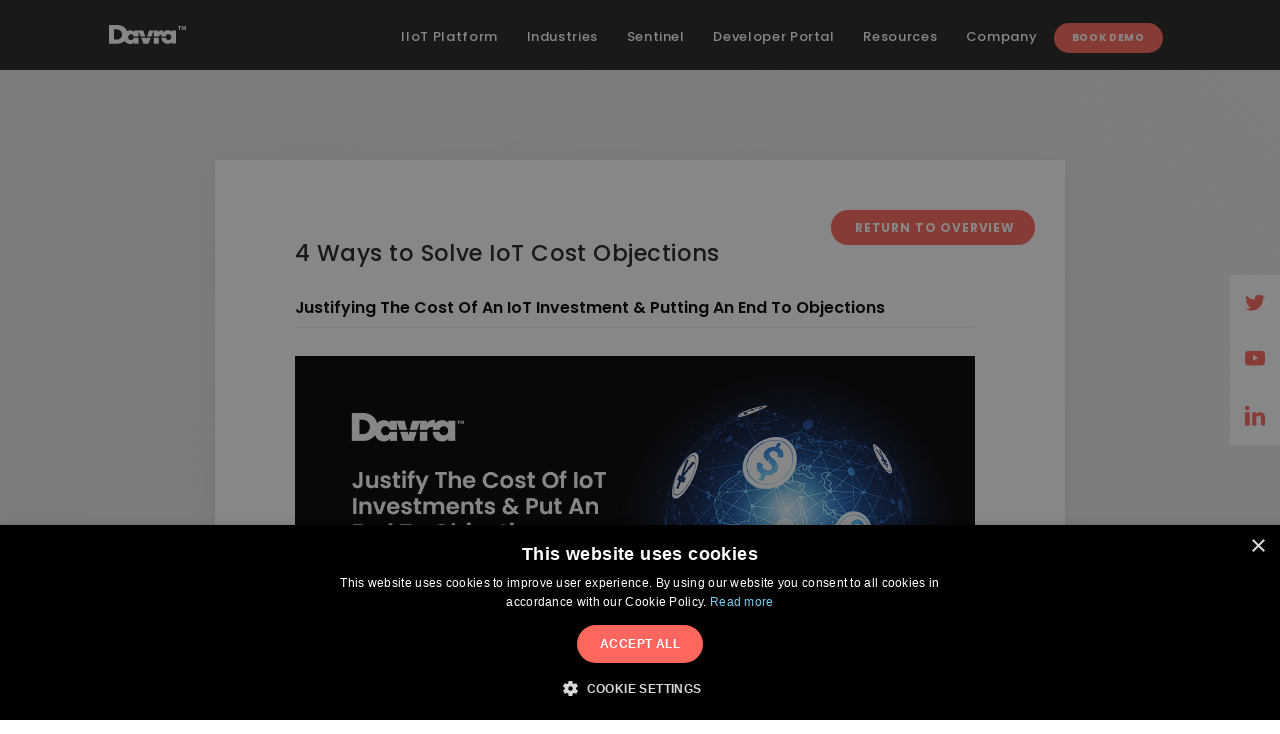

--- FILE ---
content_type: text/html
request_url: https://www.davra.com/4-ways-to-solve-iot-cost-objections/
body_size: 17923
content:
<head>
<title>4 Ways to Solve IoT Cost Objections  | Davra</title>
<meta http-equiv="Content-Type" content="text/html; charset=UTF-8">
<meta name="viewport" content="width=device-width, initial-scale=1">
<link rel="stylesheet" type="text/css" href="https://www.davra.com/wp-content/themes/Davra/style.css">
<link href="https://fonts.googleapis.com/css?family=Poppins:300,400,500,600,700" rel="stylesheet">
<meta name="robots" content="max-image-preview:large">

<meta name="description" content="It can be difficult to convince stakeholders of the vast array of benefits &amp; justification of cost due to IoT being a relatively new technology.">
<link rel="canonical" href="/4-ways-to-solve-iot-cost-objections/">
<meta property="og:locale" content="en_US">
<meta property="og:type" content="article">
<meta property="og:title" content="4 Ways to Solve IoT Cost Objections  | Davra">
<meta property="og:description" content="It can be difficult to convince stakeholders of the vast array of benefits &amp; justification of cost due to IoT being a relatively new technology.">
<meta property="og:url" content="/4-ways-to-solve-iot-cost-objections/">
<meta property="og:site_name" content="Davra">
<meta property="article:section" content="Blog">
<meta property="article:published_time" content="2020-08-19T14:02:17+00:00">
<meta property="og:image" content="/wp-content/uploads/2020/08/IoT-Cost-Objections-Social.jpg">
<meta property="og:image:secure_url" content="/wp-content/uploads/2020/08/IoT-Cost-Objections-Social.jpg">
<meta property="og:image:width" content="1200">
<meta property="og:image:height" content="628">
<meta name="twitter:card" content="summary_large_image">
<meta name="twitter:description" content="It can be difficult to convince stakeholders of the vast array of benefits &amp; justification of cost due to IoT being a relatively new technology.">
<meta name="twitter:title" content="4 Ways to Solve IoT Cost Objections  | Davra">
<meta name="twitter:site" content="@davra_iot">
<meta name="twitter:image" content="/wp-content/uploads/2020/08/IoT-Cost-Objections-Social.jpg">
<meta name="twitter:creator" content="@davra_iot">

<link rel="dns-prefetch" href="//d3js.org">
<link rel="dns-prefetch" href="//cdnjs.cloudflare.com">
<link rel="alternate" type="application/rss+xml" title="Davra &raquo; 4 Ways to Solve IoT Cost Objections  Comments Feed" href="/4-ways-to-solve-iot-cost-objections/feed/">
<link rel="stylesheet" id="wp-block-library-css" href="https://www.davra.com/wp-includes/css/dist/block-library/style.min.css?ver=6.3" type="text/css" media="all">
<style id="classic-theme-styles-inline-css" type="text/css">/*! This file is auto-generated */
.wp-block-button__link{color:#fff;background-color:#32373c;border-radius:9999px;box-shadow:none;text-decoration:none;padding:calc(.667em + 2px) calc(1.333em + 2px);font-size:1.125em}.wp-block-file__button{background:#32373c;color:#fff;text-decoration:none}</style>
<style id="global-styles-inline-css" type="text/css">body{--wp--preset--color--black: #000000;--wp--preset--color--cyan-bluish-gray: #abb8c3;--wp--preset--color--white: #ffffff;--wp--preset--color--pale-pink: #f78da7;--wp--preset--color--vivid-red: #cf2e2e;--wp--preset--color--luminous-vivid-orange: #ff6900;--wp--preset--color--luminous-vivid-amber: #fcb900;--wp--preset--color--light-green-cyan: #7bdcb5;--wp--preset--color--vivid-green-cyan: #00d084;--wp--preset--color--pale-cyan-blue: #8ed1fc;--wp--preset--color--vivid-cyan-blue: #0693e3;--wp--preset--color--vivid-purple: #9b51e0;--wp--preset--gradient--vivid-cyan-blue-to-vivid-purple: linear-gradient(135deg,rgba(6,147,227,1) 0%,rgb(155,81,224) 100%);--wp--preset--gradient--light-green-cyan-to-vivid-green-cyan: linear-gradient(135deg,rgb(122,220,180) 0%,rgb(0,208,130) 100%);--wp--preset--gradient--luminous-vivid-amber-to-luminous-vivid-orange: linear-gradient(135deg,rgba(252,185,0,1) 0%,rgba(255,105,0,1) 100%);--wp--preset--gradient--luminous-vivid-orange-to-vivid-red: linear-gradient(135deg,rgba(255,105,0,1) 0%,rgb(207,46,46) 100%);--wp--preset--gradient--very-light-gray-to-cyan-bluish-gray: linear-gradient(135deg,rgb(238,238,238) 0%,rgb(169,184,195) 100%);--wp--preset--gradient--cool-to-warm-spectrum: linear-gradient(135deg,rgb(74,234,220) 0%,rgb(151,120,209) 20%,rgb(207,42,186) 40%,rgb(238,44,130) 60%,rgb(251,105,98) 80%,rgb(254,248,76) 100%);--wp--preset--gradient--blush-light-purple: linear-gradient(135deg,rgb(255,206,236) 0%,rgb(152,150,240) 100%);--wp--preset--gradient--blush-bordeaux: linear-gradient(135deg,rgb(254,205,165) 0%,rgb(254,45,45) 50%,rgb(107,0,62) 100%);--wp--preset--gradient--luminous-dusk: linear-gradient(135deg,rgb(255,203,112) 0%,rgb(199,81,192) 50%,rgb(65,88,208) 100%);--wp--preset--gradient--pale-ocean: linear-gradient(135deg,rgb(255,245,203) 0%,rgb(182,227,212) 50%,rgb(51,167,181) 100%);--wp--preset--gradient--electric-grass: linear-gradient(135deg,rgb(202,248,128) 0%,rgb(113,206,126) 100%);--wp--preset--gradient--midnight: linear-gradient(135deg,rgb(2,3,129) 0%,rgb(40,116,252) 100%);--wp--preset--font-size--small: 13px;--wp--preset--font-size--medium: 20px;--wp--preset--font-size--large: 36px;--wp--preset--font-size--x-large: 42px;--wp--preset--spacing--20: 0.44rem;--wp--preset--spacing--30: 0.67rem;--wp--preset--spacing--40: 1rem;--wp--preset--spacing--50: 1.5rem;--wp--preset--spacing--60: 2.25rem;--wp--preset--spacing--70: 3.38rem;--wp--preset--spacing--80: 5.06rem;--wp--preset--shadow--natural: 6px 6px 9px rgba(0, 0, 0, 0.2);--wp--preset--shadow--deep: 12px 12px 50px rgba(0, 0, 0, 0.4);--wp--preset--shadow--sharp: 6px 6px 0px rgba(0, 0, 0, 0.2);--wp--preset--shadow--outlined: 6px 6px 0px -3px rgba(255, 255, 255, 1), 6px 6px rgba(0, 0, 0, 1);--wp--preset--shadow--crisp: 6px 6px 0px rgba(0, 0, 0, 1);}:where(.is-layout-flex){gap: 0.5em;}:where(.is-layout-grid){gap: 0.5em;}body .is-layout-flow > .alignleft{float: left;margin-inline-start: 0;margin-inline-end: 2em;}body .is-layout-flow > .alignright{float: right;margin-inline-start: 2em;margin-inline-end: 0;}body .is-layout-flow > .aligncenter{margin-left: auto !important;margin-right: auto !important;}body .is-layout-constrained > .alignleft{float: left;margin-inline-start: 0;margin-inline-end: 2em;}body .is-layout-constrained > .alignright{float: right;margin-inline-start: 2em;margin-inline-end: 0;}body .is-layout-constrained > .aligncenter{margin-left: auto !important;margin-right: auto !important;}body .is-layout-constrained > :where(:not(.alignleft):not(.alignright):not(.alignfull)){max-width: var(--wp--style--global--content-size);margin-left: auto !important;margin-right: auto !important;}body .is-layout-constrained > .alignwide{max-width: var(--wp--style--global--wide-size);}body .is-layout-flex{display: flex;}body .is-layout-flex{flex-wrap: wrap;align-items: center;}body .is-layout-flex > *{margin: 0;}body .is-layout-grid{display: grid;}body .is-layout-grid > *{margin: 0;}:where(.wp-block-columns.is-layout-flex){gap: 2em;}:where(.wp-block-columns.is-layout-grid){gap: 2em;}:where(.wp-block-post-template.is-layout-flex){gap: 1.25em;}:where(.wp-block-post-template.is-layout-grid){gap: 1.25em;}.has-black-color{color: var(--wp--preset--color--black) !important;}.has-cyan-bluish-gray-color{color: var(--wp--preset--color--cyan-bluish-gray) !important;}.has-white-color{color: var(--wp--preset--color--white) !important;}.has-pale-pink-color{color: var(--wp--preset--color--pale-pink) !important;}.has-vivid-red-color{color: var(--wp--preset--color--vivid-red) !important;}.has-luminous-vivid-orange-color{color: var(--wp--preset--color--luminous-vivid-orange) !important;}.has-luminous-vivid-amber-color{color: var(--wp--preset--color--luminous-vivid-amber) !important;}.has-light-green-cyan-color{color: var(--wp--preset--color--light-green-cyan) !important;}.has-vivid-green-cyan-color{color: var(--wp--preset--color--vivid-green-cyan) !important;}.has-pale-cyan-blue-color{color: var(--wp--preset--color--pale-cyan-blue) !important;}.has-vivid-cyan-blue-color{color: var(--wp--preset--color--vivid-cyan-blue) !important;}.has-vivid-purple-color{color: var(--wp--preset--color--vivid-purple) !important;}.has-black-background-color{background-color: var(--wp--preset--color--black) !important;}.has-cyan-bluish-gray-background-color{background-color: var(--wp--preset--color--cyan-bluish-gray) !important;}.has-white-background-color{background-color: var(--wp--preset--color--white) !important;}.has-pale-pink-background-color{background-color: var(--wp--preset--color--pale-pink) !important;}.has-vivid-red-background-color{background-color: var(--wp--preset--color--vivid-red) !important;}.has-luminous-vivid-orange-background-color{background-color: var(--wp--preset--color--luminous-vivid-orange) !important;}.has-luminous-vivid-amber-background-color{background-color: var(--wp--preset--color--luminous-vivid-amber) !important;}.has-light-green-cyan-background-color{background-color: var(--wp--preset--color--light-green-cyan) !important;}.has-vivid-green-cyan-background-color{background-color: var(--wp--preset--color--vivid-green-cyan) !important;}.has-pale-cyan-blue-background-color{background-color: var(--wp--preset--color--pale-cyan-blue) !important;}.has-vivid-cyan-blue-background-color{background-color: var(--wp--preset--color--vivid-cyan-blue) !important;}.has-vivid-purple-background-color{background-color: var(--wp--preset--color--vivid-purple) !important;}.has-black-border-color{border-color: var(--wp--preset--color--black) !important;}.has-cyan-bluish-gray-border-color{border-color: var(--wp--preset--color--cyan-bluish-gray) !important;}.has-white-border-color{border-color: var(--wp--preset--color--white) !important;}.has-pale-pink-border-color{border-color: var(--wp--preset--color--pale-pink) !important;}.has-vivid-red-border-color{border-color: var(--wp--preset--color--vivid-red) !important;}.has-luminous-vivid-orange-border-color{border-color: var(--wp--preset--color--luminous-vivid-orange) !important;}.has-luminous-vivid-amber-border-color{border-color: var(--wp--preset--color--luminous-vivid-amber) !important;}.has-light-green-cyan-border-color{border-color: var(--wp--preset--color--light-green-cyan) !important;}.has-vivid-green-cyan-border-color{border-color: var(--wp--preset--color--vivid-green-cyan) !important;}.has-pale-cyan-blue-border-color{border-color: var(--wp--preset--color--pale-cyan-blue) !important;}.has-vivid-cyan-blue-border-color{border-color: var(--wp--preset--color--vivid-cyan-blue) !important;}.has-vivid-purple-border-color{border-color: var(--wp--preset--color--vivid-purple) !important;}.has-vivid-cyan-blue-to-vivid-purple-gradient-background{background: var(--wp--preset--gradient--vivid-cyan-blue-to-vivid-purple) !important;}.has-light-green-cyan-to-vivid-green-cyan-gradient-background{background: var(--wp--preset--gradient--light-green-cyan-to-vivid-green-cyan) !important;}.has-luminous-vivid-amber-to-luminous-vivid-orange-gradient-background{background: var(--wp--preset--gradient--luminous-vivid-amber-to-luminous-vivid-orange) !important;}.has-luminous-vivid-orange-to-vivid-red-gradient-background{background: var(--wp--preset--gradient--luminous-vivid-orange-to-vivid-red) !important;}.has-very-light-gray-to-cyan-bluish-gray-gradient-background{background: var(--wp--preset--gradient--very-light-gray-to-cyan-bluish-gray) !important;}.has-cool-to-warm-spectrum-gradient-background{background: var(--wp--preset--gradient--cool-to-warm-spectrum) !important;}.has-blush-light-purple-gradient-background{background: var(--wp--preset--gradient--blush-light-purple) !important;}.has-blush-bordeaux-gradient-background{background: var(--wp--preset--gradient--blush-bordeaux) !important;}.has-luminous-dusk-gradient-background{background: var(--wp--preset--gradient--luminous-dusk) !important;}.has-pale-ocean-gradient-background{background: var(--wp--preset--gradient--pale-ocean) !important;}.has-electric-grass-gradient-background{background: var(--wp--preset--gradient--electric-grass) !important;}.has-midnight-gradient-background{background: var(--wp--preset--gradient--midnight) !important;}.has-small-font-size{font-size: var(--wp--preset--font-size--small) !important;}.has-medium-font-size{font-size: var(--wp--preset--font-size--medium) !important;}.has-large-font-size{font-size: var(--wp--preset--font-size--large) !important;}.has-x-large-font-size{font-size: var(--wp--preset--font-size--x-large) !important;}
.wp-block-navigation a:where(:not(.wp-element-button)){color: inherit;}
:where(.wp-block-post-template.is-layout-flex){gap: 1.25em;}:where(.wp-block-post-template.is-layout-grid){gap: 1.25em;}
:where(.wp-block-columns.is-layout-flex){gap: 2em;}:where(.wp-block-columns.is-layout-grid){gap: 2em;}
.wp-block-pullquote{font-size: 1.5em;line-height: 1.6;}</style>
<script type="text/javascript" src="https://www.davra.com/wp-content/themes/Davra/js/jquery-3.3.1.min.js?ver=6.3" id="jquery-js"></script>
<script type="text/javascript" src="https://www.davra.com/wp-includes/js/jquery/jquery-migrate.min.js?ver=3.4.1" id="jquery-migrate-js"></script>
<link rel="https://api.w.org/" href="/wp-json/">
<link rel="alternate" type="application/json" href="/wp-json/wp/v2/posts/2476">
<link rel="shortlink" href="/?p=2476">
<link rel="alternate" type="application/json+oembed" href="/wp-json/oembed/1.0/embed?url=https%3A%2F%2F%2F4-ways-to-solve-iot-cost-objections%2F">
<link rel="alternate" type="text/xml+oembed" href="/wp-json/oembed/1.0/embed?url=https%3A%2F%2F%2F4-ways-to-solve-iot-cost-objections%2F#038;format=xml">
<!-- Google Tag Manager -->
<script>(function(w,d,s,l,i){w[l]=w[l]||[];w[l].push({'gtm.start':
new Date().getTime(),event:'gtm.js'});var f=d.getElementsByTagName(s)[0],
j=d.createElement(s),dl=l!='dataLayer'?'&l='+l:'';j.async=true;j.src=
'https://www.googletagmanager.com/gtm.js?id='+i+dl;f.parentNode.insertBefore(j,f);
})(window,document,'script','dataLayer','GTM-P4DZSK4');</script>
<!-- End Google Tag Manager -->
<script>
	$(document).ready(function(){
		$('#currentYear').text(new Date().getFullYear());
	})
</script>


		<style type="text/css" id="wp-custom-css">.davra-care-page nav.header , .davra-care-page .mob-nav-wrapper{
    background: #4C4E56;
}
.davra-care-page nav.header .logo {
    position: absolute;
    left: 0;
    top: 0;
    width: 90px;
}
.davra-care-page nav.header .clip-svg img {
	width:100%;
}
.davra-care-page a.button.red-button {
    background-color: #7ECCEE;
}
.davra-care-page a.button.red-button:hover {
 	color:#ffffff;
}
.davra-care-page #features.interface {
	background:#ffffff;
}
.davra-care-page .slick-dots li.slick-active button {
    background-color: #7ECCEE;
}
.davra-care-page .slick-dots li button {
	border: 2px solid #7ECCEE;
}

.davra-care-page .interface-feature-slider h4 {
	color: #7ECCEE; 
}
.davra-care-page .interface-feature-slider .interface-slide h4:before {
	background-color: #7ECCEE !important;
}
.davra-care-page .single-director h1 {
	color: #7ECCEE; 
}
.davra-care-page section.industry-leaders h1 {
		color: #000000;
    font-size: 31px;
}
.davra-care-page .industry-leaders {
		background-color:#ffffff;
	}
.davra-care-page section.industry-leaders li img {
    filter: brightness(100) invert(100);
}
.davra-care-page nav.footer ul li > a {
    color: #7ECCEE;
}
.davra-care-page .address-newsletter-wrapper address span, .davra-care-page #mc_embed_signup span {
	color: #7ECCEE;
}
.davra-care-page #mc_embed_signup input.button {
	background-color: #7ECCEE;
}
.davra-care-page aside.social {
	display:none;
}
.davra-care-page nav.footer ul li .sub-menu li a {
	color:#ffffff;
}
.davra-care-page .get-in-touch form .input-wrapper label {
	color:#7ECCEE;
}


.tracking-wide {
    color: #717acf!important;
    text-transform: uppercase!important;
    font-weight: 700!important;
    letter-spacing: .03em!important;
    font-size: 16px!important;
    line-height: 23px!important;
}

.bg-image1 {
    /* background-image: url(/4-ways-to-solve-iot-cost-objections/Images/bg-new.jpg); */
    background-size: cover;
    background-position: center;
    background-repeat: no-repeat;
    padding: 50px 100px !important;
    min-height: 788px;
    position: relative;
    background-color: var(--light-blue);
	overflow: hidden;
}
.grey-empty {
    background: #efefef;
    min-height: 180px;
    bottom: 0;
    width: 100%;
    z-index: 1;
    margin-top: -120px;
    position: relative;
}
.form-sec {
    -webkit-box-shadow: 0px 1px 10px rgba(0,0,0,0.4);
    box-shadow: 0px 1px 10px rgba(0,0,0,0.4);
}

.bg-image1 .container {
    display: flex;
    position: relative;
    z-index: 2;
}
.mx-auto input {
    width: 100%;
    border: 0;
    border-bottom: 2px solid #efefef;
    padding: 8px 0;
    z-index: 10;
    background-color: transparent;
    -webkit-transition: all .2s ease;
    -o-transition: all .2s ease;
    transition: all .2s ease;
    outline: 0;
    border-radius: 0px;
}
.davra-care-page .wpforms-required-label {
	color:#7ECCEE;
}
.davra-care-page  .single-testimonial .testimonial-text span {
	color:#7ECCEE;
}
.davra-care-page hr.testimonial-border {
    color: #979797;
    position: relative;
    width: 80%;
}
.davra-care-page .get-in-touch form button[type="submit"] {
	background-color:#7ECCEE;
}
.davra-care-page .get-in-touch:after {
    background-color: #4C4E56;
}
.davra-care-page  .mobile-menu-inner::before , .davra-care-page  .mobile-menu-inner::after , .davra-care-page .mobile-menu-inner {
	background-color: #7ECCEE;
}

.davra-care-page .social-mobile {
	display:none;
}
.form-sec {
    float: right;
    padding: 50px 100px !important;
    background-color: #fff;
}


.form-sec button{
    text-align: left;
    border: 0;
    height: 60px;
    width: 60px;
    border-radius: 100%;
    padding: 40px;
    position: relative;
    float: right;
    margin-top: 20px;
    cursor: pointer;
    background-color: #ff665e;
    -webkit-box-shadow: 0px 1px 10px rgba(0, 0, 0, 0.2);
    box-shadow: 0px 1px 10px rgba(0, 0, 0, 0.2);
    -webkit-transition: all 0.2s ease;
    -o-transition: all 0.2s ease;
    transition: all 0.2s ease;
    font-size: 0;
    background-image: url(https://www.davra.com/wp-content/themes/Davra/img/ico-btn.svg);
    background-repeat: no-repeat;
    background-position: 45% 50%;
    background-size: 35px;
}

.container1{
	max-width: 100% !important;
    margin: 0px;
    margin-top: 70px !important;
    padding: 0px !important;
}
.inner-wrap h1 {
    font-size: 34px;
    text-align: center;
    margin-bottom: 30px;
    line-height: 44px;
    color: var(--white);
}

.inner-wrap p {
    margin: 0px auto;
    text-align: center;
    color: var(--white);
    margin-bottom:40px;
    font-size:16px;
}
.inner-wrap img{
	display:inline-block !important;
}

body> section.about-us > div >ul.investor-logos1 li a img {
    margin-right: 0px !important;
    width: auto !important;
    max-width: 210px !important;
    margin: 0px;
    padding: 0px 20px;
    left: 0px;
}
ul.investor-logos1 {
    list-style: none;
    display: flex;
    align-items: center;
    justify-content: center;
    padding-left: 0px;
}

@media only screen and (max-width: 768px) {

ul.investor-logos1 {
    list-style: none;
    display: block;
   text-align:center;
    align-items: center;
    justify-content: center;
    padding-left: 0px;
}

body> section.about-us > div >ul.investor-logos1 li a img {
    padding: 20px 20px;
}
 canvas{
	display:none !important;
  }
  .form-sec {
    padding-bottom: 100px !important;
}
li.request-demo {
    width: 50% !important;
    float: right !important;
}
.davra-care-page	nav.header ul.is-active {
		padding-top:20px !important;
	}
	li.davra-page-link {
    padding-top: 8px;
}
nav.header ul li .sub-menu li:first-child {
    display: block;
}
.davra-care-page nav.header ul li:first-child {
    display: block;
}


.bg-image1 {
    float: none;
    padding: 50px 30px !important;
    height: auto;
	display:block;
}
.bg-image1 .container  {
	display:block;	
}
.inner-wrap h1 {
    font-size: 26px;
    line-height: 34px;
}
.form-sec {
    float: none;
    padding: 50px 30px !important;
}
}
li.davra-page-link a {
    text-transform: lowercase !important;
}
.davra-care-page header.small-header .text-wrap h1 p {
    font-size: 36px;
    line-height: 30px !important;
}				

.privacy-policy ol li{
	margin-bottom:15px;
}
/*PRIVACY POLICY's page table*/
.table {
	border: 1px solid #ccc;
	border-collapse: collapse;
	margin: 0;
	padding: 0;
	width: 100%;
	table-layout: fixed;
}

.table caption {
	font-size: 1.5em;
	margin: .5em 0 .75em;
}

.table tr {
	border: 1px solid #ddd;
}

.table th,
.table td {
	padding: .625em;
	border: 1px solid #eaeaea;
}

.table th {
	font-size: .85em;
	letter-spacing: .1em;
	text-transform: uppercase;

}
.table [scope='col']{
	background:#dedede;
}
.table tr.col-title{
	background-color: #f9f9f9;
}
.table td ul{
	padding-left: 20px;
	list-style-type: disc;
}
.table td ul li{
  display: list-item;
	float: none;
	width: 100%;
	margin-bottom: 8px;
	margin-left: 0;
	margin-right: 0;
}
.table p{
	margin: 0 0 7px 0;
}
nav.footer #developerportal{display:none;}
nav.footer > ul > li:nth-last-child(2) {
     width: 20%; 
}

@media screen and (max-width: 600px) {
	.table {
		border: 0;
	}
	.table caption {
		font-size: 1.3em;
	}
	.table thead {
		display: none;
	}
	.table tr {
		display: block;
		margin-bottom: -1px;
	}
	.table th{
		display: block;
	}
	.table td {
		border: none;
		display: block;
		font-size: .8em;
	}
	.table .col-title th{
		border:none;
	}
	.table td::before {
		content: attr(data-label);
		font-weight: bold;
		text-transform: uppercase;
		display: block;
		margin-bottom: 10px;
	}
	.table td:last-child {
		border-bottom: 0;
	}
}
/*PRIVACY POLICY's page table ends*/

.icon-fader .tool-tip {
	position: absolute;
	opacity: 0!important;
	/*visibility:hidden;*/
	-webkit-transform: translateY(7px);
	    -ms-transform: translateY(7px);
	        transform: translateY(7px);
	background-color: var(--red);
	padding: 10px 20px;
	border-radius: 40px;
	color: var(--white);
	line-height: 1.4;
	text-align: center;
	text-transform: uppercase;
	letter-spacing: 0.09em;
	font-size: calc(10px + (12 - 10) * (100vw - 320px) / (1063 - 320));
	/*top: -35px;*/
	bottom:90px;
	font-weight: 700;
	left: -72px;
	width: 220px;
	z-index: 300;
	-webkit-transition: all 0.3s ease;
	-o-transition: all 0.3s ease;
	transition: all 0.3s ease;
	-webkit-filter: drop-shadow(0px 5px 4px rgba(0,0,0,0.3));
	        filter: drop-shadow(0px 5px 4px rgba(0,0,0,0.3));
	/*line-break: anywhere;*/
}


.icon-fader.active .tool-tip {
	opacity: 1!important;
	/*visibility: visible;*/
	-webkit-transform: translateY(0);
	    -ms-transform: translateY(0);
	        transform: translateY(0);
}

.icon-fader:hover .tool-tip {
	opacity: 1!important;
	/*visibility: visible;*/
	-webkit-transform: translateY(0);
	    -ms-transform: translateY(0);
	        transform: translateY(0);
}</style>
		
<link rel="apple-touch-icon" sizes="57x57" href="https://www.davra.com/wp-content/themes/Davra/img/apple-icon-57x57.png">
<link rel="apple-touch-icon" sizes="60x60" href="https://www.davra.com/wp-content/themes/Davra/img/apple-icon-60x60.png">
<link rel="apple-touch-icon" sizes="72x72" href="https://www.davra.com/wp-content/themes/Davra/img/apple-icon-72x72.png">
<link rel="apple-touch-icon" sizes="76x76" href="https://www.davra.com/wp-content/themes/Davra/img/apple-icon-76x76.png">
<link rel="apple-touch-icon" sizes="114x114" href="https://www.davra.com/wp-content/themes/Davra/img/apple-icon-114x114.png">
<link rel="apple-touch-icon" sizes="120x120" href="https://www.davra.com/wp-content/themes/Davra/img/apple-icon-120x120.png">
<link rel="apple-touch-icon" sizes="144x144" href="https://www.davra.com/wp-content/themes/Davra/img/apple-icon-144x144.png">
<link rel="apple-touch-icon" sizes="152x152" href="https://www.davra.com/wp-content/themes/Davra/img/apple-icon-152x152.png">
<link rel="apple-touch-icon" sizes="180x180" href="https://www.davra.com/wp-content/themes/Davra/img/apple-icon-180x180.png">
<link rel="icon" type="image/png" sizes="192x192" href="https://www.davra.com/wp-content/themes/Davra/img/android-icon-192x192.png">
<link rel="icon" type="image/png" sizes="32x32" href="https://www.davra.com/wp-content/themes/Davra/img/favicon-32x32.png">
<link rel="icon" type="image/png" sizes="96x96" href="https://www.davra.com/wp-content/themes/Davra/img/favicon-96x96.png">
<link rel="icon" type="image/png" sizes="16x16" href="https://www.davra.com/wp-content/themes/Davra/img/favicon-16x16.png">
<link rel="manifest" href="https://www.davra.com/wp-content/themes/Davra/img/manifest.json">
<meta name="msapplication-TileColor" content="#ffffff">
<meta name="msapplication-TileImage" content="/wp-content/themes/Davra/img/ms-icon-144x144.png">
<meta name="theme-color" content="#ffffff">

	

</head>
<body>
<nav class="header">

    <div data-aos="fade-in" class="nav-wrapper">

		<div class="mob-nav-wrapper">
    		<div class="clip-svg">
    			<a class="logo" href="/">
    									<svg version="1.1" xmlns="http://www.w3.org/2000/svg" xmlns:xlink="http://www.w3.org/1999/xlink" xmlns:a="http://ns.adobe.com/AdobeSVGViewerExtensions/3.0/" x="0px" y="0px" width="28.6px" height="14.2px" viewbox="0 0 28.6 14.2" style="enable-background:new 0 0 28.6 14.2;    left: 69px;
    position: absolute;
    width: 8px;
    top: -4px;" xml:space="preserve">
<defs>
</defs>
<g>
	<path style="fill:#fff" d="M13.6,0.1c1.4,0,2.7,0,4.2,0c1.1,3.3,2.2,6.6,3.4,10.2c0.5-1.5,0.8-2.6,1.2-3.8c0.6-1.9,1.3-3.8,1.8-5.7
		c0.2-0.6,0.4-0.9,1.1-0.8c1.1,0,2.1,0,3.3,0c0,4.7,0,9.3,0,14.1c-0.9,0-1.7,0-2.7,0c0-3,0-6,0-9c-0.1,0-0.2,0-0.3,0
		c-0.3,0.8-0.5,1.6-0.8,2.4c-0.6,1.9-1.4,3.8-1.9,5.7c-0.4,1.4-1.3,0.9-2.1,1c-0.9,0.1-1.2-0.3-1.5-1.1c-0.8-2.4-1.6-4.8-2.4-7.2
		c-0.1-0.3-0.2-0.6-0.6-0.9c0,3,0,6,0,9.1c-1,0-1.8,0-2.7,0C13.6,9.4,13.6,4.8,13.6,0.1z"></path>
	<path style="fill:#fff" d="M4,2.7c-1.4,0-2.7,0-4,0C0,1.8,0,1,0,0.2c3.6,0,7.2,0,10.9,0c0,0.8,0,1.6,0,2.5c-1.3,0-2.5,0-3.9,0c0,3.9,0,7.6,0,11.4
		c-1,0-1.9,0-3,0C4,10.4,4,6.6,4,2.7z"></path>
</g>
</svg>
					<svg class="logo-fill" version="1.1" xmlns="http://www.w3.org/2000/svg" xmlns:xlink="http://www.w3.org/1999/xlink" xmlns:a="http://ns.adobe.com/AdobeSVGViewerExtensions/3.0/" x="0px" y="0px" viewbox="0 0 67.2 19.3" style="enable-background:new 0 0 67.2 19.3;" xml:space="preserve">
<g>
	<path class="st0" d="M36.4,11.7c-0.6-1.9-1.3-3.8-1.9-5.7c-0.1-0.2-0.2-0.3-0.4-0.3c-1.5,0-3,0-4.4,0c-0.1,0-0.2,0-0.3,0
		c0,0,0,0,0,0c-1.4,0-2.8,0-4.2,0c0,0.5,0,0.9,0,1.3c-0.4-0.3-0.8-0.7-1.2-0.9c-1.1-0.7-2.4-0.8-3.6-0.6c-0.9,0.1-1.7,0.4-2.4,0.8
		c-0.8-2.6-2.6-4.4-5.3-5.4C11,0.2,9.2,0,7.4,0C5,0,2.7,0,0.3,0C0.2,0,0.1,0,0,0c0,6.4,0,12.7,0,19c0.1,0,0.1,0,0.2,0
		c2.5,0,4.9,0,7.4,0c2.2,0,4.3-0.3,6.2-1.4c0.7-0.4,1.4-0.9,2-1.4c0.3,0.4,0.6,0.9,1,1.3c1.2,1.2,2.7,1.9,4.5,1.9
		c1.1,0,2.2-0.3,3.1-1c0.3-0.2,0.5-0.5,0.8-0.8c0,0.5,0,0.9,0,1.4c1.5,0,3,0,4.4,0c0-2,0-4,0-6h-4.8c-0.2,0.9-0.6,1.6-1.6,2.1
		c-1.9,0.8-3.8-0.3-4-2.3c-0.1-0.8,0-1.6,0.6-2.3c0.8-1,1.8-1.2,2.9-1c1.2,0.3,1.9,1.1,2.1,2.2h4.8c0-1.8,0-3.6,0-5.3
		c0.7,1.8,1.4,3.6,2.2,5.3H36.4z M12.1,12.8c-0.7,1-1.7,1.5-2.9,1.8c-1.4,0.3-2.8,0.2-4.2,0.2c0-3.5,0-7,0-10.4c0,0,0,0,0.1,0
		c1.3,0,2.6-0.1,3.9,0.2c2.6,0.5,4.1,2.5,4.1,5.2C13.1,10.8,12.9,11.8,12.1,12.8z"></path>
	<path class="st0" d="M40.5,5.7c-0.2,0-0.3,0.1-0.4,0.3c-0.6,1.8-1.2,3.7-1.9,5.5c0,0.1,0,0.1-0.1,0.2h4.3c0.6-1.6,1.3-3.2,1.9-4.8
		c0.2-0.4,0.3-0.8,0.5-1.2C43.4,5.7,42,5.7,40.5,5.7z"></path>
	<path class="st0" d="M37.3,14.2C37.3,14.2,37.3,14.2,37.3,14.2c-0.1-0.1-0.2-0.2-0.2-0.3c-0.1-0.3-0.2-0.6-0.3-0.9h-4.6
		c0.8,1.9,1.5,3.8,2.3,5.8C34.7,19,34.8,19,35,19c1.4,0,2.8,0,4.2,0c0.2,0,0.3-0.1,0.4-0.3c0.8-1.9,1.5-3.8,2.3-5.7h-4.2
		C37.6,13.4,37.5,13.8,37.3,14.2z"></path>
	<path class="st0" d="M44.9,19c1.7,0,3.3,0,5,0c0-1.9,0-3.8,0-5.7c0-0.1,0-0.2,0-0.3h-5C44.9,15,44.9,17,44.9,19z"></path>
	<path class="st0" d="M62.8,5.7c0,0.4,0,0.9,0,1.3c-0.4-0.3-0.8-0.7-1.2-1c-1.1-0.7-2.4-0.8-3.6-0.6c-1.7,0.3-3.1,1-4,2.2
		c0-0.8,0-1.6,0-2.4c-1.8,0-3.4,0.5-4.6,2c0,0,0,0-0.1-0.1c0-0.5,0-1,0-1.5c-1.5,0-2.9,0-4.4,0c0,2,0,4,0,6H50c0.3-0.9,1-1.5,2-1.8
		c0.3-0.1,0.6-0.1,0.8-0.1c-0.2,0.6-0.3,1.3-0.4,1.9h4.5c0.2-1,0.8-1.8,1.6-2.1c1.1-0.4,2.4-0.2,3.2,0.7c0.6,0.6,0.8,1.3,0.8,2.1
		c0,1.2-0.5,2.2-1.6,2.7c-1.8,0.8-3.6-0.2-3.9-2.1h-4.5c0,0.2,0,0.4,0.1,0.6c0.2,1.5,0.8,2.8,1.9,3.9c1.2,1.2,2.7,1.8,4.4,1.8
		c1.1,0,2.2-0.3,3.1-1c0.3-0.2,0.5-0.5,0.8-0.8c0,0.5,0,1,0,1.4c1.5,0,3,0,4.4,0c0-4.4,0-8.8,0-13.3C65.8,5.7,64.3,5.7,62.8,5.7z"></path>
</g>
</svg>
					<div class="logo-hover"></div>

				<svg width="0" height="0">
  <defs>
    <clippath id="logoClip">
     	<path d="M36.4,11.7c-0.6-1.9-1.3-3.8-1.9-5.7c-0.1-0.2-0.2-0.3-0.4-0.3c-1.5,0-3,0-4.4,0c-0.1,0-0.2,0-0.3,0
		c0,0,0,0,0,0c-1.4,0-2.8,0-4.2,0c0,0.5,0,0.9,0,1.3c-0.4-0.3-0.8-0.7-1.2-0.9c-1.1-0.7-2.4-0.8-3.6-0.6c-0.9,0.1-1.7,0.4-2.4,0.8
		c-0.8-2.6-2.6-4.4-5.3-5.4C11,0.2,9.2,0,7.4,0C5,0,2.7,0,0.3,0C0.2,0,0.1,0,0,0c0,6.4,0,12.7,0,19c0.1,0,0.1,0,0.2,0
		c2.5,0,4.9,0,7.4,0c2.2,0,4.3-0.3,6.2-1.4c0.7-0.4,1.4-0.9,2-1.4c0.3,0.4,0.6,0.9,1,1.3c1.2,1.2,2.7,1.9,4.5,1.9
		c1.1,0,2.2-0.3,3.1-1c0.3-0.2,0.5-0.5,0.8-0.8c0,0.5,0,0.9,0,1.4c1.5,0,3,0,4.4,0c0-2,0-4,0-6h-4.8c-0.2,0.9-0.6,1.6-1.6,2.1
		c-1.9,0.8-3.8-0.3-4-2.3c-0.1-0.8,0-1.6,0.6-2.3c0.8-1,1.8-1.2,2.9-1c1.2,0.3,1.9,1.1,2.1,2.2h4.8c0-1.8,0-3.6,0-5.3
		c0.7,1.8,1.4,3.6,2.2,5.3H36.4z M12.1,12.8c-0.7,1-1.7,1.5-2.9,1.8c-1.4,0.3-2.8,0.2-4.2,0.2c0-3.5,0-7,0-10.4c0,0,0,0,0.1,0
		c1.3,0,2.6-0.1,3.9,0.2c2.6,0.5,4.1,2.5,4.1,5.2C13.1,10.8,12.9,11.8,12.1,12.8z"></path>
      	<path d="M40.5,5.7c-0.2,0-0.3,0.1-0.4,0.3c-0.6,1.8-1.2,3.7-1.9,5.5c0,0.1,0,0.1-0.1,0.2h4.3c0.6-1.6,1.3-3.2,1.9-4.8
		c0.2-0.4,0.3-0.8,0.5-1.2C43.4,5.7,42,5.7,40.5,5.7z"></path>
     	<path d="M37.3,14.2C37.3,14.2,37.3,14.2,37.3,14.2c-0.1-0.1-0.2-0.2-0.2-0.3c-0.1-0.3-0.2-0.6-0.3-0.9h-4.6
		c0.8,1.9,1.5,3.8,2.3,5.8C34.7,19,34.8,19,35,19c1.4,0,2.8,0,4.2,0c0.2,0,0.3-0.1,0.4-0.3c0.8-1.9,1.5-3.8,2.3-5.7h-4.2
		C37.6,13.4,37.5,13.8,37.3,14.2z"></path>
		<path d="M44.9,19c1.7,0,3.3,0,5,0c0-1.9,0-3.8,0-5.7c0-0.1,0-0.2,0-0.3h-5C44.9,15,44.9,17,44.9,19z"></path>
		<path d="M62.8,5.7c0,0.4,0,0.9,0,1.3c-0.4-0.3-0.8-0.7-1.2-1c-1.1-0.7-2.4-0.8-3.6-0.6c-1.7,0.3-3.1,1-4,2.2
		c0-0.8,0-1.6,0-2.4c-1.8,0-3.4,0.5-4.6,2c0,0,0,0-0.1-0.1c0-0.5,0-1,0-1.5c-1.5,0-2.9,0-4.4,0c0,2,0,4,0,6H50c0.3-0.9,1-1.5,2-1.8
		c0.3-0.1,0.6-0.1,0.8-0.1c-0.2,0.6-0.3,1.3-0.4,1.9h4.5c0.2-1,0.8-1.8,1.6-2.1c1.1-0.4,2.4-0.2,3.2,0.7c0.6,0.6,0.8,1.3,0.8,2.1
		c0,1.2-0.5,2.2-1.6,2.7c-1.8,0.8-3.6-0.2-3.9-2.1h-4.5c0,0.2,0,0.4,0.1,0.6c0.2,1.5,0.8,2.8,1.9,3.9c1.2,1.2,2.7,1.8,4.4,1.8
		c1.1,0,2.2-0.3,3.1-1c0.3-0.2,0.5-0.5,0.8-0.8c0,0.5,0,1,0,1.4c1.5,0,3,0,4.4,0c0-4.4,0-8.8,0-13.3C65.8,5.7,64.3,5.7,62.8,5.7z"></path>
    </clippath>
  </defs>
</svg>							</a>
    		</div>

    		<div data-aos="fade-in" class="mobile-menu mobile-menu--spin js-mobile-menu">
		        <div class="mobile-menu-box">
		          <div class="mobile-menu-inner"></div>
		        </div>
		     </div>
		</div>
		<script>$(document).ready(function(){
				$('nav.header').find('li:has(ul)').addClass('has-dropdown');
			})</script>
		<ul class="group">


<li id="iiotplatform"><a href="/iiot-platform.html">IIoT Platform</a></li>
<li id="industries">
<a href="#">Industries</a>
<ul class="sub-menu">
	<li id="industrialmachinerymanufacturing"><a href="/davra-for/digital-manufacturing/">Industrial Machinery Manufacturing</a></li>
	<li id="miningnaturalresources"><a href="/davra-for/mining/">Mining &#038; Natural Resources</a></li>
	<li id="transportationlogistics"><a href="/davra-for/connected-transportation/">Transportation &#038; Logistics</a></li>
</ul>
</li>
<li id="sentinel"><a href="/sentinel.html">Sentinel</a></li>
<li id="developerportal"><a href="https://www.developer.davra.com/">Developer Portal</a></li>
<li id="resources">
<a href="/resources.html">Resources</a>
<ul class="sub-menu">
	<li id="articles"><a href="/resources.html?type=articles">Articles</a></li>
	<li id="videoswebinars"><a href="/resources.html?type=webinars">Videos &#038; Webinars</a></li>
	<li id="ebookswhitepapers"><a href="/resources.html?type=ebooks,whitepapers">eBooks &#038; Whitepapers</a></li>
	<li id="support"><a href="/customer-support/">Support</a></li>
</ul>
</li>
<li id="company">
<a href="/about/">Company</a>
<ul class="sub-menu">
	<li id="aboutus"><a href="/about/">About Us</a></li>
	<li id="compliance"><a href="/compliance.html">Compliance</a></li>
	<li id="partners"><a href="/partners/">Partners</a></li>
	<li id="news"><a href="/resources.html?type=news">News</a></li>
	<li id="careers"><a href="/resources.html?type=careers">Careers</a></li>
	<li id="contact"><a href="/contact/">Contact</a></li>
</ul>
</li>

			<li data-aos="fade-in " data-aos-delay="350" class="btn_live_demo">
                <a class="button red-button" href="/demo/">Book Demo</a>
</li>
			<li data-aos="fade-in " data-aos-delay="350" class="btn_create_account">
<!--                <a class="button light-blue-button" href="--><!--">Book a meeting</a>-->
<!--                <a class="button red-button" target="_blank" href="https://aws.amazon.com/marketplace/pp/B06XXFPFG4?qid=1587393504355&sr=0-1&ref_=srh_res_product_title">Create Account</a>-->
            </li>
					<div class="social-mobile">
				<ul>
					<li>
						<a href="#">
						<svg class="twitter-icon" version="1.1" xmlns="http://www.w3.org/2000/svg" xmlns:xlink="http://www.w3.org/1999/xlink" xmlns:a="http://ns.adobe.com/AdobeSVGViewerExtensions/3.0/" x="0px" y="0px" viewbox="0 0 20.7 16.6" style="enable-background:new 0 0 20.7 16.6;" xml:space="preserve">
<path d="M20.7,2c-0.8,0.3-1.6,0.6-2.4,0.7c0.9-0.5,1.6-1.3,1.9-2.3c-0.8,0.5-1.7,0.8-2.7,1C16.7,0.5,15.6,0,14.3,0
	c-2.3,0-4.3,1.9-4.3,4.2c0,0.3,0.1,0.7,0.1,1C6.7,5,3.5,3.3,1.4,0.8C1.1,1.4,0.9,2.1,0.9,2.9c0,1.5,0.8,2.7,1.9,3.5
	c-0.7,0-1.3-0.2-1.9-0.5c0,0,0,0,0,0.1c0,0.5,0.1,1,0.3,1.5C1.6,8.7,2.8,9.7,4.3,10c-0.4,0.1-0.7,0.2-1.1,0.2c-0.3,0-0.5,0-0.8-0.1
	c0.6,1.7,2.1,2.9,4,2.9C4.8,14.1,3,14.8,1,14.8c-0.3,0-0.7,0-1-0.1c1.9,1.2,4.1,1.9,6.5,1.9c6.6,0,10.7-4.6,11.8-9.4
	c0.2-0.9,0.3-1.7,0.3-2.5c0-0.2,0-0.4,0-0.5C19.4,3.5,20.2,2.8,20.7,2L20.7,2z"></path>
</svg>
						</a>
					</li>
					<li>
						<a href="#">
							<svg class="meet-up-icon" version="1.1" xmlns="http://www.w3.org/2000/svg" xmlns:xlink="http://www.w3.org/1999/xlink" xmlns:a="http://ns.adobe.com/AdobeSVGViewerExtensions/3.0/" x="0px" y="0px" viewbox="0 0 23.7 15.5" style="enable-background:new 0 0 23.7 15.5;" xml:space="preserve">
<path d="M22.8,11.5c-2.3,1.6-6.9,3.2-7.1,0.8c-0.2-2.4,3.3-7.5,3-9.4c-0.2-1.8-1.4-2.2-2.5-2.2c-1,0-1.3,0.1-1.6,0.3
	c-0.2,0.1-0.5,0.3-0.9,0c-0.3-0.2-0.4-0.4-0.7-0.6c-0.1-0.1-0.4-0.3-0.7-0.3C11.8,0,11.3,0,11,0.2c-0.3,0.1-0.6,0.4-0.8,0.6
	S9.3,1.7,8.7,1.4C8.4,1.3,7.6,0.9,6.9,0.6c-1.2-0.5-3,0.3-3.7,1.5c-1,1.7-2.8,8.3-3.1,9.2c-0.6,2,0.8,3.6,2.8,3.5
	c0.8,0,1.4-0.3,1.9-1.3c0.3-0.5,3.1-7.9,3.3-8.3c0.2-0.3,0.7-0.6,1.1-0.4C9.7,5,9.8,5.5,9.7,5.9c-0.1,0.7-2.1,5.2-2.2,5.7
	C7.4,12.5,7.8,13,8.7,13c0.6,0,1.2-0.2,1.7-1.1c0.3-0.5,3.4-6.8,3.7-7.2c0.3-0.5,0.6-0.6,0.9-0.6c0.2,0,0.6,0.1,0.5,0.8
	c-0.1,0.7-2.6,5.3-2.9,6.5c-0.4,1.7,0.7,4,3.7,4.1c1.5,0.1,5.2-0.6,7.4-2.5C23.9,12.4,23.4,11.7,22.8,11.5z"></path>
</svg>
						</a>
					</li>
					<li>
						<a href="#">
							<svg class="youtube-icon" version="1.1" xmlns="http://www.w3.org/2000/svg" xmlns:xlink="http://www.w3.org/1999/xlink" xmlns:a="http://ns.adobe.com/AdobeSVGViewerExtensions/3.0/" x="0px" y="0px" viewbox="0 0 20.7 15.2" style="enable-background:new 0 0 20.7 15.2;" xml:space="preserve">
<path d="M20.5,3.3c0,0-0.2-1.5-0.8-2.1c-0.8-0.9-1.7-0.9-2.1-0.9C14.7,0,10.4,0,10.4,0h0c0,0-4.3,0-7.2,0.2
	C2.7,0.3,1.8,0.3,1,1.1C0.4,1.8,0.2,3.3,0.2,3.3S0,5,0,6.8V7v1.4c0,1.8,0.2,3.5,0.2,3.5s0.2,1.5,0.8,2.2c0.8,0.9,1.8,0.8,2.3,0.9
	c1.7,0.2,7,0.2,7,0.2s4.4,0,7.3-0.2c0.4-0.1,1.3-0.1,2.1-0.9c0.6-0.7,0.8-2.2,0.8-2.2s0.2-1.7,0.2-3.5V7.1V6.8
	C20.7,5,20.5,3.3,20.5,3.3L20.5,3.3z M13.8,7.4l-5.6,3V5.7V4.3l2.5,1.4L13.8,7.4z"></path>
</svg>
						</a>
					</li>
					<li>
						<a href="#">
							<svg class="linkedin-icon" version="1.1" xmlns="http://www.w3.org/2000/svg" xmlns:xlink="http://www.w3.org/1999/xlink" xmlns:a="http://ns.adobe.com/AdobeSVGViewerExtensions/3.0/" x="0px" y="0px" viewbox="0 0 18.3 18.3" style="enable-background:new 0 0 18.3 18.3;" xml:space="preserve">
<path d="M0,9.4v9h4.3V8.6V6.1H0V9.4z M18.2,9.9c-0.3-2.3-1.3-3.8-4.5-3.8c-1.8,0-3.1,0.7-3.6,1.7h-0.1V6.1H6.7v2.3v9.9
	h3.6v-6.1c0-1.6,0.3-3.1,2.3-3.1c2,0,2.1,1.8,2.1,3.2v5.9h3.7v-6.7C18.3,11,18.3,10.4,18.2,9.9L18.2,9.9z M2.1,0C1,0,0,1,0,2.1
	s1,2.1,2.1,2.1c1.2,0,2.1-1,2.1-2.1S3.3,0,2.1,0L2.1,0z"></path>
</svg>
						</a>
					</li>
				</ul>
			</div>
		</ul>

	</div>
</nav>

	<style>.single-news-wrapper {
			padding-top: 100px;
		}</style>

<aside class="social" data-aos="fade-left" data-aos-delay="1000">
	<nav>
		<ul>
			<li>
				<a target="_blank" href="https://twitter.com/davra_iot">
				<svg class="twitter-icon" version="1.1" xmlns="http://www.w3.org/2000/svg" xmlns:xlink="http://www.w3.org/1999/xlink" xmlns:a="http://ns.adobe.com/AdobeSVGViewerExtensions/3.0/" x="0px" y="0px" viewbox="0 0 20.7 16.6" style="enable-background:new 0 0 20.7 16.6;" xml:space="preserve">
<path d="M20.7,2c-0.8,0.3-1.6,0.6-2.4,0.7c0.9-0.5,1.6-1.3,1.9-2.3c-0.8,0.5-1.7,0.8-2.7,1C16.7,0.5,15.6,0,14.3,0
	c-2.3,0-4.3,1.9-4.3,4.2c0,0.3,0.1,0.7,0.1,1C6.7,5,3.5,3.3,1.4,0.8C1.1,1.4,0.9,2.1,0.9,2.9c0,1.5,0.8,2.7,1.9,3.5
	c-0.7,0-1.3-0.2-1.9-0.5c0,0,0,0,0,0.1c0,0.5,0.1,1,0.3,1.5C1.6,8.7,2.8,9.7,4.3,10c-0.4,0.1-0.7,0.2-1.1,0.2c-0.3,0-0.5,0-0.8-0.1
	c0.6,1.7,2.1,2.9,4,2.9C4.8,14.1,3,14.8,1,14.8c-0.3,0-0.7,0-1-0.1c1.9,1.2,4.1,1.9,6.5,1.9c6.6,0,10.7-4.6,11.8-9.4
	c0.2-0.9,0.3-1.7,0.3-2.5c0-0.2,0-0.4,0-0.5C19.4,3.5,20.2,2.8,20.7,2L20.7,2z"></path>
</svg>
				</a>
			</li>
			<li>
				<a target="_blank" href="https://www.youtube.com/channel/UCxRtWGOfXwRKyS4rjLAEhuw">
					<svg class="youtube-icon" version="1.1" xmlns="http://www.w3.org/2000/svg" xmlns:xlink="http://www.w3.org/1999/xlink" xmlns:a="http://ns.adobe.com/AdobeSVGViewerExtensions/3.0/" x="0px" y="0px" viewbox="0 0 20.7 15.2" style="enable-background:new 0 0 20.7 15.2;" xml:space="preserve">
<path d="M20.5,3.3c0,0-0.2-1.5-0.8-2.1c-0.8-0.9-1.7-0.9-2.1-0.9C14.7,0,10.4,0,10.4,0h0c0,0-4.3,0-7.2,0.2
	C2.7,0.3,1.8,0.3,1,1.1C0.4,1.8,0.2,3.3,0.2,3.3S0,5,0,6.8V7v1.4c0,1.8,0.2,3.5,0.2,3.5s0.2,1.5,0.8,2.2c0.8,0.9,1.8,0.8,2.3,0.9
	c1.7,0.2,7,0.2,7,0.2s4.4,0,7.3-0.2c0.4-0.1,1.3-0.1,2.1-0.9c0.6-0.7,0.8-2.2,0.8-2.2s0.2-1.7,0.2-3.5V7.1V6.8
	C20.7,5,20.5,3.3,20.5,3.3L20.5,3.3z M13.8,7.4l-5.6,3V5.7V4.3l2.5,1.4L13.8,7.4z"></path>
</svg>
				</a>
			</li>
			<li>
				<a target="_blank" href="https://www.linkedin.com/company/davra-networks">
					<svg class="linkedin-icon" version="1.1" xmlns="http://www.w3.org/2000/svg" xmlns:xlink="http://www.w3.org/1999/xlink" xmlns:a="http://ns.adobe.com/AdobeSVGViewerExtensions/3.0/" x="0px" y="0px" viewbox="0 0 18.3 18.3" style="enable-background:new 0 0 18.3 18.3;" xml:space="preserve">
<path d="M0,9.4v9h4.3V8.6V6.1H0V9.4z M18.2,9.9c-0.3-2.3-1.3-3.8-4.5-3.8c-1.8,0-3.1,0.7-3.6,1.7h-0.1V6.1H6.7v2.3v9.9
	h3.6v-6.1c0-1.6,0.3-3.1,2.3-3.1c2,0,2.1,1.8,2.1,3.2v5.9h3.7v-6.7C18.3,11,18.3,10.4,18.2,9.9L18.2,9.9z M2.1,0C1,0,0,1,0,2.1
	s1,2.1,2.1,2.1c1.2,0,2.1-1,2.1-2.1S3.3,0,2.1,0L2.1,0z"></path>
</svg>
				</a>
			</li>
		</ul>
	</nav>
</aside>


<main>
<section class="news-index">
	<script>
(function(){


var $mainCont, cv, ctx, osCv, osCtx, osDotCv, osDotCtx, center, windowSize;
var angleDeg, angleRad, angleDeltaXDeg, angleDeltaYDeg;
var startX, startY;

var DOT_GAP = 15;
var DOT_RADIUS = 2;
var CIRCLE_RADIUS = 50;
var WAVES = 3;
var SPEED = 0.2;
var BG_COLOR = '#efefef';
var DOT_COLOR = '#454545';


function initnews() {
  createOffScreenCanvas();
  
  $mainCont = document.getElementById( 'news-dots' );
  cv = document.getElementById( 'news-dots-canvas' );
	ctx = cv.getContext( '2d' );
  
  setBgColor();
  
  angleDeg = 0;
  angleRad = 0;
	
  window.onresize = resize;
	resize();
	draw();
}


function createOffScreenCanvas() {
  osCv = document.createElement( 'canvas' );
  osCtx = osCv.getContext( '2d' );
  
  osDotCv = document.createElement( 'canvas' );
  osDotCtx = osDotCv.getContext( '2d' );
  
  drawDot();
}


function drawDot() {
  osDotCtx.clearRect( 0, 0, DOT_RADIUS * 2, DOT_RADIUS * 2 );
  osDotCtx.beginPath();
  osDotCtx.fillStyle = DOT_COLOR;
  osDotCtx.arc( DOT_RADIUS, DOT_RADIUS, DOT_RADIUS, 0, Math.PI * 2 );
  osDotCtx.fill();
}


function resize() {
	windowSize = {
		w: window.innerWidth,
		h: window.innerHeight
	};
	
	center = {
		x: Math.round( windowSize.w / 2 ),
		y: Math.round( windowSize.h / 2 )
	};
	
	cv.width = windowSize.w;
	cv.height = windowSize.h;
  osCv.width = windowSize.w;
	osCv.height = windowSize.h;
  
  setStartPosition();
}


function setStartPosition() {
  for ( var i = center.x; i > 0; i = i - DOT_GAP )
    startX = i - DOT_RADIUS - DOT_GAP;
  
  for ( i = center.y; i > 0; i = i - DOT_GAP )
    startY = i - DOT_RADIUS - DOT_GAP;
}


$window = $(window);
function inViewport(elem) {
    var viewTop = $window.scrollTop();
    var viewBottom = viewTop + $window.height();

    var elemTop = elem.offset().top;
    var elemBottom = elemTop + elem.height();

    return (!((elemTop < viewTop && elemBottom < viewTop) || (elemTop > viewBottom && elemBottom > viewBottom)));
}



function draw() {
	 requestAnimationFrame( draw );
	 render();
}


function render() {
  if (inViewport($('#news-dots-canvas'))){
  	ctx.clearRect( 0, 0, cv.width, cv.height );
  	osCtx.clearRect( 0, 0, osCv.width, osCv.height );
    
    angleDeg = angleDeg + SPEED < 360 ? angleDeg + SPEED : angleDeg + SPEED - 360;
    angleDeltaXDeg = 0;
    angleDeltaYDeg = 0;
    
    for ( var j = startY; j < windowSize.h + DOT_GAP; j += DOT_GAP ) {
      angleDeltaYDeg += WAVES;
      angleDeltaXDeg = angleDeltaYDeg;
      
      for ( var i = startX; i < windowSize.w + DOT_GAP; i += DOT_GAP ) {
        angleDeltaXDeg += WAVES;
        angleRad = ( angleDeg + angleDeltaXDeg ) * Math.PI / 180;
        
        var x = Math.cos( angleRad ) * CIRCLE_RADIUS + i;
        var y = Math.sin( angleRad ) * CIRCLE_RADIUS + j;
        
        //osCtx.drawImage( osDotCv, 0, 0, DOT_RADIUS * 2, DOT_RADIUS * 2, x, y, DOT_RADIUS * (angleRad/5), DOT_RADIUS * (angleRad/5) );
        osCtx.drawImage( osDotCv, 0, 0, DOT_RADIUS * 2, DOT_RADIUS * 2, x, y, DOT_RADIUS * 2, DOT_RADIUS * 2 );
      }
    }
    
    ctx.drawImage( osCv, 0, 0, windowSize.w, windowSize.h, 0, 0, windowSize.w, windowSize.h );
  }
}


function setBgColor() {
  //$mainCont.style.backgroundColor = BG_COLOR;
}

setTimeout(function(){
  initnews();
}, 200)

})();
</script>		<div id="news-dots" class="main-container" style="background-color: #efefef">
			<canvas id="news-dots-canvas"></canvas>
			 <style>.gradient.news-dots {
			 		background: -webkit-linear-gradient(45deg, rgba(239,239,239,0.3) 0%, rgba(239,239,239,1) 20%, rgba(239,239,239,1) 30%, rgba(239,239,239,0.1) 100%);
			 	}
			 	#news-dots-canvas {
			 		max-height: 800px;
			 	}</style>
			 <div class="gradient news-dots"></div>
		</div>

		<div class="section-wrapper news-intro single-news-wrapper">

			

			                <div class="single-news">
<!--                    <span class="date">--><!--</span>-->
                    <a href="/news/" class="button red-button arrow-button"><span><!-- Generator: Adobe Illustrator 19.1.0, SVG Export Plug-In . SVG Version: 6.00 Build 0)  -->
<svg version="1.1" id="Layer_1" xmlns="http://www.w3.org/2000/svg" xmlns:xlink="http://www.w3.org/1999/xlink" x="0px" y="0px" width="29.1px" height="10.1px" viewbox="-484 245.9 29.1 10.1" style="enable-background:new -484 245.9 29.1 10.1;" xml:space="preserve">
<style type="text/css">.st0{fill:#FF665E;}</style>
<path class="st0" d="M-481,255.6c0.2,0.4,0.7,0.5,1.1,0.3c0.4-0.2,0.5-0.7,0.2-1.1l-1.9-3h25.9c0.4-0.1,0.8-0.4,0.8-0.9
	s-0.4-0.8-0.8-0.8h-25.9l1.9-3c0.3-0.3,0.2-0.8-0.2-1.1c-0.1-0.1-0.3-0.1-0.4-0.1c-0.3,0-0.5,0.1-0.7,0.4l-3,4.7L-481,255.6z"></path>
</svg>
</span> Return to overview</a>
                    <h1 class="single-post-title">4 Ways to Solve IoT Cost Objections </h1>
                                            <h2>Justifying The Cost Of An IoT Investment & Putting An End To Objections</h2>
                                        <hr>
                    <img width="1200" height="628" src="https://www.davra.com/wp-content/uploads/2020/08/IoT-Cost-Objections.jpg" class="attachment-post-thumbnail size-post-thumbnail wp-post-image" alt="IoT Cost" decoding="async" fetchpriority="high" srcset="https://www.davra.com/wp-content/uploads/2020/08/IoT-Cost-Objections.jpg 1200w, https://www.davra.com/wp-content/uploads/2020/08/IoT-Cost-Objections-300x157.jpg 300w, https://www.davra.com/wp-content/uploads/2020/08/IoT-Cost-Objections-1024x536.jpg 1024w, https://www.davra.com/wp-content/uploads/2020/08/IoT-Cost-Objections-768x402.jpg 768w" sizes="(max-width: 1200px) 100vw, 1200px">                    <p><span style="font-weight: 400;">As IoT deployment is rapidly advancing, how can you keep up with the others, while convincing your board members to invest in a secure IoT platform? Through careful observation, we’ve assessed clients’ initial costs concerns and how they strategically decided to move forward with successful IoT projects. </span></p>
<p><span style="font-weight: 400;">Although it can be easier in the short term to dismiss any potential problems with machinery or the current manual processes, these costs quickly add up. At the first mention of introducing <a href="/what-does-the-future-hold-for-the-industrial-iot-market/">Industrial IoT</a> platforms to the organisation, stakeholders can be even quicker to flout the effort required. </span></p>
<p><span style="font-weight: 400;">It can be difficult to convince stakeholders of the vast array of benefits due to it being a relatively new technology. One of the main IoT investment issues that we see cropping up is the justification of costs. </span></p>
<p><span style="font-weight: 400;">Rather than directly building out new product lines or services, IoT instead helps alleviate future unnecessary spending through improving output or even bringing insurance costs down. That’s not to say in the future IoT could open up new processes too, but when investing at the beginning it can be difficult to see so far ahead. </span></p>
<p><span style="font-weight: 400;">With over 95% success rate of Davra IoT projects, we see first hand the amazing payoff in IoT platform investments. In a previous blog </span><a href="/how-to-implement-a-successful-iot-strategy/"><span style="font-weight: 400;">we mentioned the importance of having a clear IoT business use case</span></a><span style="font-weight: 400;">. When IoT projects are executed efficiently, they will bring in far more revenue and insights compared to the costs incurred by the overall project investment.</span></p>
<p><span style="font-weight: 400;">If your stakeholders and executives are still struggling to overcome these price objections, read on for a list of possible reasons why they may be struggling and how to quell their issues. </span></p>
<h1><strong>IoT Cost Objections &amp; How to Overcome Them</strong></h1>
<h2><strong>Objection: Seeing the initial project cost with just one end goal when budgets are already tight</strong></h2>
<p><span style="font-weight: 400;">When presenting executives with the possibilities of an IoT project, it can be hard to justify costs when the statement is just what the end goal or outcome will be. Rather than presenting them with a huge project undertaking, instead break the IoT project down into sizable and manageable chunks in order to make it more attainable. </span></p>
<p><span style="font-weight: 400;">Start with projects that are guaranteed to succeed and will bring in the most realistic and needed business outcomes first, in order to solidify the investment. Develop a trial to keep it as simple and achievable as possible. </span></p>
<h2><strong>Objection: Simply not understanding IoT </strong></h2>
<p><span style="font-weight: 400;">IoT can seem like a bunch of robots about to take over the world, when this couldn’t be further from the truth! Stakeholders might be thinking, why would we want to invest in robots when everything is working fine as it is; it’s only another fad and waste of money.</span></p>
<p><span style="font-weight: 400;">It’s imperative that you not only go in with a clear use case applied to your business, but also with the simple and multiple benefits of IoT. Benefits such as new organisational insights, operational improvements, fewer unnecessary tasks and better supply chain or environmental management. </span></p>
<p><span style="font-weight: 400;">Relay a clear explanation of exactly how it applies in your industry. People naturally repel new technology and concepts until they are familiar with them, so be sure to clearly show the benefits and proven ROI through other industry use cases and examples. </span></p>
<p><span style="font-weight: 400;">Avoid technology jargon and instead use language they are familiar with. Focus on challenges they clearly see in the business that can be overcome with an IoT investment, rather than looking at new and more complicated business processes. </span></p>
<h2><strong>Objection: Wait until the costs come down</strong></h2>
<p><span style="font-weight: 400;">This seems like a plausible reason to slow down the possible IoT projects, but this could also be a way for executives to simply put off ever investing in IoT. IoT <a href="/internet-of-things-sensors-in-action/">sensors</a> and tech are also becoming cheaper. But those who have invested early are already reaping massive rewards in its benefits, and it can be easy to get left behind! </span></p>
<p><span style="font-weight: 400;">Show your stakeholders examples of companies in your industry or of similar size who have undertaken IoT investments and are succeeding. </span></p>
<p><span style="font-weight: 400;">Davra has developed </span><a href="https://www.machnation.com/2015/06/11/davra-networks-scores-big-client-win-with-city-of-san-diego/"><span style="font-weight: 400;">multiple projects for the San Diego Metropolitan Transit System</span></a><span style="font-weight: 400;">, who were early adopters of IoT. This has meant ease of use throughout development and they can continually advance their transport systems because of this. It’s equally important to choose a reputable and resourceful partner who can aid you on the IoT journey. </span></p>
<h2><strong>Objection: Not understanding IoT pricing </strong></h2>
<p><span style="font-weight: 400;">We all know IoT can be complex, but so are many other digital transformations. If your stakeholders are grasping the multiple benefits of IoT but are unsure of how the pricing is broken down, it’s best to go back to your unique business use case. </span></p>
<p><span style="font-weight: 400;">Your IoT platform could be looked at in three separate parts; monitoring, prediction and prescription, with each of these components adding value and costs to the platform. </span></p>
<p><span style="font-weight: 400;">A device that monitors your environment conditions costs considerably less than a device with an algorithm attached, invoking action if states change. </span></p>
<p><span style="font-weight: 400;">Going back to the first point, starting with a small trial project with minimal tasks but guaranteed positive outcomes is generally cheaper than taking on projects with big trajectories. </span></p>
<p><span style="font-weight: 400;">For many, IoT is still seen as a complex technology far out of reach or relevancy. Yet over 80% of industrial manufacturing companies plan on, or </span><a href="https://www.vxchnge.com/blog/iot-statistics"><span style="font-weight: 400;">have already developed an IoT strategy</span></a><span style="font-weight: 400;">. There is no better time than now to chat to your stakeholders about the multitude of benefits that IoT brings. Gartner have developed an Industrial IoT magic quadrant, putting Davra up there as true born IoT leaders. If you would like </span><a href="/contact/meeting/"><span style="font-weight: 400;">to chat to us today</span></a><span style="font-weight: 400;"> about how IoT can propel your company forward, we’ll happily discuss how to apply new systems to your unique business case. </span></p>
<h2><strong>Author</strong></h2>
<p>Brian McGlynn, Davra, COO</p>
<p><a href="https://www.linkedin.com/in/bmcglynn/" target="_blank" rel="noreferrer noopener" aria-label="Connect on Linkedin (opens in a new tab)">Connect on LinkedIn</a></p>
                </div>
			 
		</div>
	</section>


	<section class="stay-connected">
		<script>
(function(){


var $mainCont, cv, ctx, osCv, osCtx, osDotCv, osDotCtx, center, windowSize;
var angleDeg, angleRad, angleDeltaXDeg, angleDeltaYDeg;
var startX, startY;

var DOT_GAP = 15;
var DOT_RADIUS = 2;
var CIRCLE_RADIUS = 50;
var WAVES = 3;
var SPEED = 0.2;
var BG_COLOR = '#e5e5e5';
var DOT_COLOR = '#f2f2f2';


function initnews() {
  createOffScreenCanvas();
  
  $mainCont = document.getElementById( 'news-dots' );
  cv = document.getElementById( 'news-dots-canvas' );
	ctx = cv.getContext( '2d' );
  
  setBgColor();
  
  angleDeg = 0;
  angleRad = 0;
	
  window.onresize = resize;
	resize();
	draw();
}


function createOffScreenCanvas() {
  osCv = document.createElement( 'canvas' );
  osCtx = osCv.getContext( '2d' );
  
  osDotCv = document.createElement( 'canvas' );
  osDotCtx = osDotCv.getContext( '2d' );
  
  drawDot();
}


function drawDot() {
  osDotCtx.clearRect( 0, 0, DOT_RADIUS * 2, DOT_RADIUS * 2 );
  osDotCtx.beginPath();
  osDotCtx.fillStyle = DOT_COLOR;
  osDotCtx.arc( DOT_RADIUS, DOT_RADIUS, DOT_RADIUS, 0, Math.PI * 2 );
  osDotCtx.fill();
}


function resize() {
	windowSize = {
		w: window.innerWidth,
		h: window.innerHeight
	};
	
	center = {
		x: Math.round( windowSize.w / 2 ),
		y: Math.round( windowSize.h / 2 )
	};
	
	cv.width = windowSize.w;
	cv.height = windowSize.h;
  osCv.width = windowSize.w;
	osCv.height = windowSize.h;
  
  setStartPosition();
}


function setStartPosition() {
  for ( var i = center.x; i > 0; i = i - DOT_GAP )
    startX = i - DOT_RADIUS - DOT_GAP;
  
  for ( i = center.y; i > 0; i = i - DOT_GAP )
    startY = i - DOT_RADIUS - DOT_GAP;
}


$window = $(window);
function inViewport(elem) {
    var viewTop = $window.scrollTop();
    var viewBottom = viewTop + $window.height();

    var elemTop = elem.offset().top;
    var elemBottom = elemTop + elem.height();

    return (!((elemTop < viewTop && elemBottom < viewTop) || (elemTop > viewBottom && elemBottom > viewBottom)));
}



function draw() {
	 requestAnimationFrame( draw );
	 render();
}


function render() {
  if (inViewport($('#news-dots-canvas'))){
  	ctx.clearRect( 0, 0, cv.width, cv.height );
  	osCtx.clearRect( 0, 0, osCv.width, osCv.height );
    
    angleDeg = angleDeg + SPEED < 360 ? angleDeg + SPEED : angleDeg + SPEED - 360;
    angleDeltaXDeg = 0;
    angleDeltaYDeg = 0;
    
    for ( var j = startY; j < windowSize.h + DOT_GAP; j += DOT_GAP ) {
      angleDeltaYDeg += WAVES;
      angleDeltaXDeg = angleDeltaYDeg;
      
      for ( var i = startX; i < windowSize.w + DOT_GAP; i += DOT_GAP ) {
        angleDeltaXDeg += WAVES;
        angleRad = ( angleDeg + angleDeltaXDeg ) * Math.PI / 180;
        
        var x = Math.cos( angleRad ) * CIRCLE_RADIUS + i;
        var y = Math.sin( angleRad ) * CIRCLE_RADIUS + j;
        
        //osCtx.drawImage( osDotCv, 0, 0, DOT_RADIUS * 2, DOT_RADIUS * 2, x, y, DOT_RADIUS * (angleRad/5), DOT_RADIUS * (angleRad/5) );
        osCtx.drawImage( osDotCv, 0, 0, DOT_RADIUS * 2, DOT_RADIUS * 2, x, y, DOT_RADIUS * 2, DOT_RADIUS * 2 );
      }
    }
    
    ctx.drawImage( osCv, 0, 0, windowSize.w, windowSize.h, 0, 0, windowSize.w, windowSize.h );
  }
}


function setBgColor() {
  //$mainCont.style.backgroundColor = BG_COLOR;
}

setTimeout(function(){
  initnews();
}, 200)

})();
</script>		<div id="news-dots" class="main-container" style="background-color: #e5e5e5">
			<canvas id="news-dots-canvas"></canvas>
			 <style>.gradient.news-dots {
			 		background: -webkit-linear-gradient(45deg, rgba(229,229,229,0.3) 0%, rgba(229,229,229,1) 20%, rgba(229,229,229,1) 30%, rgba(229,229,229,0.1) 100%);
			 	}
			 	#news-dots-canvas {
			 		max-height: 800px;
			 	}</style>
			 <div class="gradient news-dots"></div>
		</div>

		<div class="section-wrapper news-intro">
			<h1 data-aos="fade-up" data-aos-delay="0">Stay connected</h1>
			
			<div class="news-updates news-index">
				<div class="group">
										
					<article class="large-news" data-aos="fade-up">
						<span class="news-category"><span class="post-category"><a href="/resources.html?type=ebooks">eBooks</a></span></span>
<!--                        <span class="news-date">--><!--</span><br/>-->
						<h1><a href="/iot-in-healthcare-use-cases-ebook/">IoT in Healthcare Use Cases eBook</a></h1>
						<p>Download Your Free IoT in Healthcare Use Cases eBook</p>
<br>
						<a href="/iot-in-healthcare-use-cases-ebook/" class="button arrow-button">Read More <span><svg version="1.1" xmlns="http://www.w3.org/2000/svg" xmlns:xlink="http://www.w3.org/1999/xlink" xmlns:a="http://ns.adobe.com/AdobeSVGViewerExtensions/3.0/" x="0px" y="0px" viewbox="0 0 29.1 10.1" style="enable-background:new 0 0 29.1 10.1;" xml:space="preserve">
<style type="text/css">.st0{fill:#FF665E;}</style>
<defs>
</defs>
<path class="st0" d="M26.1,0.4C25.9,0,25.4-0.1,25,0.1c-0.4,0.2-0.5,0.7-0.2,1.1l1.9,3H0.8C0.4,4.3,0,4.6,0,5.1s0.4,0.8,0.8,0.8
	h25.9l-1.9,3C24.5,9.2,24.6,9.7,25,10c0.1,0.1,0.3,0.1,0.4,0.1c0.3,0,0.5-0.1,0.7-0.4l3-4.7L26.1,0.4z"></path>
</svg>
</span></a>
						<div class="news-image-wrapper">
							<img width="1200" height="628" src="https://www.davra.com/wp-content/uploads/2020/11/eBook-Featured-Image-Industrial-IoT_no_btn.png" class="attachment-post-thumbnail size-post-thumbnail wp-post-image" alt="" decoding="async" loading="lazy" srcset="https://www.davra.com/wp-content/uploads/2020/11/eBook-Featured-Image-Industrial-IoT_no_btn.png 1200w, https://www.davra.com/wp-content/uploads/2020/11/eBook-Featured-Image-Industrial-IoT_no_btn-300x157.png 300w, https://www.davra.com/wp-content/uploads/2020/11/eBook-Featured-Image-Industrial-IoT_no_btn-1024x536.png 1024w, https://www.davra.com/wp-content/uploads/2020/11/eBook-Featured-Image-Industrial-IoT_no_btn-768x402.png 768w" sizes="(max-width: 1200px) 100vw, 1200px"> <!--<img src="https://www.davra.com/wp-content/themes/Davra/img/news-image.jpg">-->
						</div>
					</article>
					

																				<article class="small-news " data-aos="fade-up">
						<span class="news-category"><span class="post-category"><a href="/resources.html?type=news">News</a></span></span>
<!--                        <span class="news-date">--><!--</span>-->
						<h1><a href="/davra-iot-platform-and-aws-cloud-marketplace-join-forces/">Davra IoT Platform &#038; AWS Cloud Marketplace Join Forces</a></h1>
						<p>Davra IoT is the only Industrial IoT Platform Available on AWS Marketplace</p>
						<a href="/davra-iot-platform-and-aws-cloud-marketplace-join-forces/" class="button arrow-button">Read More <span><svg version="1.1" xmlns="http://www.w3.org/2000/svg" xmlns:xlink="http://www.w3.org/1999/xlink" xmlns:a="http://ns.adobe.com/AdobeSVGViewerExtensions/3.0/" x="0px" y="0px" viewbox="0 0 29.1 10.1" style="enable-background:new 0 0 29.1 10.1;" xml:space="preserve">
<style type="text/css">.st0{fill:#FF665E;}</style>
<defs>
</defs>
<path class="st0" d="M26.1,0.4C25.9,0,25.4-0.1,25,0.1c-0.4,0.2-0.5,0.7-0.2,1.1l1.9,3H0.8C0.4,4.3,0,4.6,0,5.1s0.4,0.8,0.8,0.8
	h25.9l-1.9,3C24.5,9.2,24.6,9.7,25,10c0.1,0.1,0.3,0.1,0.4,0.1c0.3,0,0.5-0.1,0.7-0.4l3-4.7L26.1,0.4z"></path>
</svg>
</span></a>
					</article>
										<article class="small-news smaller" data-aos="fade-up">
						<span class="news-category"><span class="post-category"><a href="/resources.html?type=articles">Blog</a></span></span>
<!--                        <span class="news-date">--><!--</span>-->
						<h1><a href="/cobots-for-dummies/">Cobots For Dummies</a></h1>
						<p>The Collaboration of Humans & Robots Has Created The Cobot</p>
						<a href="/cobots-for-dummies/" class="button arrow-button">Read More <span><svg version="1.1" xmlns="http://www.w3.org/2000/svg" xmlns:xlink="http://www.w3.org/1999/xlink" xmlns:a="http://ns.adobe.com/AdobeSVGViewerExtensions/3.0/" x="0px" y="0px" viewbox="0 0 29.1 10.1" style="enable-background:new 0 0 29.1 10.1;" xml:space="preserve">
<style type="text/css">.st0{fill:#FF665E;}</style>
<defs>
</defs>
<path class="st0" d="M26.1,0.4C25.9,0,25.4-0.1,25,0.1c-0.4,0.2-0.5,0.7-0.2,1.1l1.9,3H0.8C0.4,4.3,0,4.6,0,5.1s0.4,0.8,0.8,0.8
	h25.9l-1.9,3C24.5,9.2,24.6,9.7,25,10c0.1,0.1,0.3,0.1,0.4,0.1c0.3,0,0.5-0.1,0.7-0.4l3-4.7L26.1,0.4z"></path>
</svg>
</span></a>
					</article>
									</div>
			</div>

			<div class="social-media-updates">
				
<!--				-->
				<div class="podcast" data-aos="fade-up" data-aos-delay="400">
					<div class="">
						Can't progress on Podcasts module build until we know the platform
					</div>
				</div>
				<div class="twitter">
					<ul class="group">
																	</ul>
				</div>
			</div>
		</div>
	</section>
	
	
	
	
    <section id="bottom-banner" class="bottom-banner">
		            <img src="https://www.davra.com/wp-content/uploads/2018/05/bottom-banner.jpg">
		        <div class="inside-banner">
            <span data-aos="fade-in" data-aos-delay="100" data-aos-anchor="#bottom-banner">Davra IoT Platform</span>
            <h1 data-aos="fade-up" data-aos-delay="100" data-aos-anchor="#bottom-banner">Real IoT Solutions in 5 to 7 Weeks</h1>
            <a href="/demo/" class="button large " data-aos="fade-up" data-aos-delay="200" data-aos-anchor="#bottom-banner">REQUEST A DEMO</a>
        </div>
    </section>
</main>

<div class="modal get-in-touch get-in-touch-modal">
	<div class="close-button">
		<svg version="1.1" xmlns="http://www.w3.org/2000/svg" xmlns:xlink="http://www.w3.org/1999/xlink" xmlns:a="http://ns.adobe.com/AdobeSVGViewerExtensions/3.0/" x="0px" y="0px" viewbox="0 0 44.8 44.8" style="enable-background:new 0 0 44.8 44.8;" xml:space="preserve">
<style type="text/css">.st86734{fill:#FFFFFF;}
	.st1324{fill:#EFEFEF;}
	.st2357{fill:#FF665E;}</style>
<defs>
</defs>
<g>
	<g>
		<g>
			<g>
				<g>
					<g>
						<circle class="st86734" cx="22.4" cy="22.4" r="21.9"></circle>
					</g>
				</g>
				<g>
					<g>
						<path class="st1324" d="M22.4,44.8C10,44.8,0,34.7,0,22.4C0,10,10,0,22.4,0c12.3,0,22.4,10,22.4,22.4
							C44.8,34.7,34.7,44.8,22.4,44.8z M22.4,1C10.6,1,1,10.6,1,22.4c0,11.8,9.6,21.4,21.4,21.4s21.4-9.6,21.4-21.4
							C43.8,10.6,34.2,1,22.4,1z"></path>
					</g>
				</g>
			</g>
		</g>
	</g>
	<polygon class="st2357" points="30.6,14.9 29.9,14.1 22.4,21.7 14.9,14.1 14.1,14.9 21.7,22.4 14.1,29.9 14.9,30.6 22.4,23.1 
		29.9,30.6 30.6,29.9 23.1,22.4 	"></polygon>
</g>
</svg>
	</div>
	<div class="modal-content" data-aos="fade-up" data-aos-delay="200">

		[wpforms id="155" title="true" description="true"]
		<div class="hidden-svg">
			<svg version="1.1" xmlns="http://www.w3.org/2000/svg" xmlns:xlink="http://www.w3.org/1999/xlink" xmlns:a="http://ns.adobe.com/AdobeSVGViewerExtensions/3.0/" x="0px" y="0px" viewbox="0 0 34.8 34.8" style="enable-background:new 0 0 34.8 34.8;" xml:space="preserve">
<style type="text/css">.st2345{fill:#FFFFFF;}</style>
<defs>
</defs>
<g>
	<g>
		<g>
			<path class="st2345" d="M28.5,30.1c-0.1,0-0.2,0-0.3-0.1L0.4,18.5C0.2,18.4,0,18.1,0,17.9c0-0.3,0.1-0.5,0.4-0.6L33.8,0.1
				C34,0,34.3,0,34.5,0.1c0.2,0.2,0.3,0.4,0.3,0.7l-5.6,28.7c0,0.2-0.2,0.4-0.3,0.5C28.7,30.1,28.6,30.1,28.5,30.1z M2.3,17.8
				L28,28.5l5.1-26.5L2.3,17.8z"></path>
		</g>
		<g>
			<path class="st2345" d="M14,34.8c-0.1,0-0.2,0-0.3-0.1c-0.3-0.1-0.4-0.4-0.4-0.6V23.4c0-0.2,0.1-0.4,0.3-0.6
				c0.2-0.1,0.4-0.1,0.6-0.1l7.5,3.1c0.2,0.1,0.4,0.3,0.4,0.5s0,0.4-0.2,0.6l-7.5,7.6C14.4,34.7,14.2,34.8,14,34.8z M14.7,24.4v8
				l5.6-5.7L14.7,24.4z"></path>
		</g>
		<g>
			<path class="st2345" d="M14,24.1c-0.2,0-0.3-0.1-0.5-0.2c-0.3-0.3-0.3-0.7,0-1l10.9-11.8c0.3-0.3,0.7-0.3,1,0c0.3,0.3,0.3,0.7,0,1
				L14.5,23.9C14.4,24,14.2,24.1,14,24.1z"></path>
		</g>
	</g>
</g>
</svg>
		</div>
	</div>
</div>
<div class="modal get-in-touch demo-modal">
	<div class="close-button">
		<svg version="1.1" xmlns="http://www.w3.org/2000/svg" xmlns:xlink="http://www.w3.org/1999/xlink" xmlns:a="http://ns.adobe.com/AdobeSVGViewerExtensions/3.0/" x="0px" y="0px" viewbox="0 0 44.8 44.8" style="enable-background:new 0 0 44.8 44.8;" xml:space="preserve">
<style type="text/css">.st86734{fill:#FFFFFF;}
	.st1324{fill:#EFEFEF;}
	.st2357{fill:#FF665E;}</style>
<defs>
</defs>
<g>
	<g>
		<g>
			<g>
				<g>
					<g>
						<circle class="st86734" cx="22.4" cy="22.4" r="21.9"></circle>
					</g>
				</g>
				<g>
					<g>
						<path class="st1324" d="M22.4,44.8C10,44.8,0,34.7,0,22.4C0,10,10,0,22.4,0c12.3,0,22.4,10,22.4,22.4
							C44.8,34.7,34.7,44.8,22.4,44.8z M22.4,1C10.6,1,1,10.6,1,22.4c0,11.8,9.6,21.4,21.4,21.4s21.4-9.6,21.4-21.4
							C43.8,10.6,34.2,1,22.4,1z"></path>
					</g>
				</g>
			</g>
		</g>
	</g>
	<polygon class="st2357" points="30.6,14.9 29.9,14.1 22.4,21.7 14.9,14.1 14.1,14.9 21.7,22.4 14.1,29.9 14.9,30.6 22.4,23.1 
		29.9,30.6 30.6,29.9 23.1,22.4 	"></polygon>
</g>
</svg>
	</div>
	<div class="modal-content" data-aos="fade-up" data-aos-delay="200">
			
			[wpforms id="158" title="true" description="true"]
			<div class="hidden-svg">
				<svg version="1.1" xmlns="http://www.w3.org/2000/svg" xmlns:xlink="http://www.w3.org/1999/xlink" xmlns:a="http://ns.adobe.com/AdobeSVGViewerExtensions/3.0/" x="0px" y="0px" viewbox="0 0 34.8 34.8" style="enable-background:new 0 0 34.8 34.8;" xml:space="preserve">
<style type="text/css">.st2345{fill:#FFFFFF;}</style>
<defs>
</defs>
<g>
	<g>
		<g>
			<path class="st2345" d="M28.5,30.1c-0.1,0-0.2,0-0.3-0.1L0.4,18.5C0.2,18.4,0,18.1,0,17.9c0-0.3,0.1-0.5,0.4-0.6L33.8,0.1
				C34,0,34.3,0,34.5,0.1c0.2,0.2,0.3,0.4,0.3,0.7l-5.6,28.7c0,0.2-0.2,0.4-0.3,0.5C28.7,30.1,28.6,30.1,28.5,30.1z M2.3,17.8
				L28,28.5l5.1-26.5L2.3,17.8z"></path>
		</g>
		<g>
			<path class="st2345" d="M14,34.8c-0.1,0-0.2,0-0.3-0.1c-0.3-0.1-0.4-0.4-0.4-0.6V23.4c0-0.2,0.1-0.4,0.3-0.6
				c0.2-0.1,0.4-0.1,0.6-0.1l7.5,3.1c0.2,0.1,0.4,0.3,0.4,0.5s0,0.4-0.2,0.6l-7.5,7.6C14.4,34.7,14.2,34.8,14,34.8z M14.7,24.4v8
				l5.6-5.7L14.7,24.4z"></path>
		</g>
		<g>
			<path class="st2345" d="M14,24.1c-0.2,0-0.3-0.1-0.5-0.2c-0.3-0.3-0.3-0.7,0-1l10.9-11.8c0.3-0.3,0.7-0.3,1,0c0.3,0.3,0.3,0.7,0,1
				L14.5,23.9C14.4,24,14.2,24.1,14,24.1z"></path>
		</g>
	</g>
</g>
</svg>
			</div>
	</div>
</div>
<footer>

	<script>
(function(){


var $mainCont, cv, ctx, osCv, osCtx, osDotCv, osDotCtx, center, windowSize;
var angleDeg, angleRad, angleDeltaXDeg, angleDeltaYDeg;
var startX, startY;

var DOT_GAP = 27;
var DOT_RADIUS = 3;
var CIRCLE_RADIUS = 50;
var WAVES = 5;
var SPEED = 0.2;
var BG_COLOR = '#222221';
var DOT_COLOR = '#3d3d3c';


function initfooter() {
  createOffScreenCanvas();
  
  $mainCont = document.getElementById( 'footer-container' );
  cv = document.getElementById( 'footer-container-dots-canvas' );
	ctx = cv.getContext( '2d' );
  
  setBgColor();
  
  angleDeg = 0;
  angleRad = 0;
	
  window.onresize = resize;
	resize();
	draw();
}


function createOffScreenCanvas() {
  osCv = document.createElement( 'canvas' );
  osCtx = osCv.getContext( '2d' );
  
  osDotCv = document.createElement( 'canvas' );
  osDotCtx = osDotCv.getContext( '2d' );
  
  drawDot();
}


function drawDot() {
  osDotCtx.clearRect( 0, 0, DOT_RADIUS * 2, DOT_RADIUS * 2 );
  osDotCtx.beginPath();
  osDotCtx.fillStyle = DOT_COLOR;
  osDotCtx.arc( DOT_RADIUS, DOT_RADIUS, DOT_RADIUS, 0, Math.PI * 2 );
  osDotCtx.fill();
}


function resize() {
	windowSize = {
		w: window.innerWidth,
		h: window.innerHeight
	};
	
	center = {
		x: Math.round( windowSize.w / 2 ),
		y: Math.round( windowSize.h / 2 )
	};
	
	cv.width = windowSize.w;
	cv.height = windowSize.h;
  osCv.width = windowSize.w;
	osCv.height = windowSize.h;
  
  setStartPosition();
}


function setStartPosition() {
  for ( var i = center.x; i > 0; i = i - DOT_GAP )
    startX = i - DOT_RADIUS - DOT_GAP;
  
  for ( i = center.y; i > 0; i = i - DOT_GAP )
    startY = i - DOT_RADIUS - DOT_GAP;
}


$window = $(window);
function inViewport(elem) {
    var viewTop = $window.scrollTop();
    var viewBottom = viewTop + $window.height();

    var elemTop = elem.offset().top;
    var elemBottom = elemTop + elem.height();

    return (!((elemTop < viewTop && elemBottom < viewTop) || (elemTop > viewBottom && elemBottom > viewBottom)));
}



function draw() {
	 requestAnimationFrame( draw );
	 render();
}


function render() {
  if (inViewport($('#footer-container-dots-canvas'))){
  	ctx.clearRect( 0, 0, cv.width, cv.height );
  	osCtx.clearRect( 0, 0, osCv.width, osCv.height );
    
    angleDeg = angleDeg + SPEED < 360 ? angleDeg + SPEED : angleDeg + SPEED - 360;
    angleDeltaXDeg = 0;
    angleDeltaYDeg = 0;
    
    for ( var j = startY; j < windowSize.h + DOT_GAP; j += DOT_GAP ) {
      angleDeltaYDeg += WAVES;
      angleDeltaXDeg = angleDeltaYDeg;
      
      for ( var i = startX; i < windowSize.w + DOT_GAP; i += DOT_GAP ) {
        angleDeltaXDeg += WAVES;
        angleRad = ( angleDeg + angleDeltaXDeg ) * Math.PI / 180;
        
        var x = Math.cos( angleRad ) * CIRCLE_RADIUS + i;
        var y = Math.sin( angleRad ) * CIRCLE_RADIUS + j;
        
        //osCtx.drawImage( osDotCv, 0, 0, DOT_RADIUS * 2, DOT_RADIUS * 2, x, y, DOT_RADIUS * (angleRad/5), DOT_RADIUS * (angleRad/5) );
        osCtx.drawImage( osDotCv, 0, 0, DOT_RADIUS * 2, DOT_RADIUS * 2, x, y, DOT_RADIUS * 2, DOT_RADIUS * 2 );
      }
    }
    
    ctx.drawImage( osCv, 0, 0, windowSize.w, windowSize.h, 0, 0, windowSize.w, windowSize.h );
  }
}


function setBgColor() {
  //$mainCont.style.backgroundColor = BG_COLOR;
}

setTimeout(function(){
  initfooter();
}, 200)

})();
</script>		<div id="footer-container" class="main-container">
			<canvas id="footer-container-dots-canvas"></canvas>
			 <style>.gradient.footer-container {
			 		background: -webkit-linear-gradient(45deg, rgba(34,34,33,0.3) 0%, rgba(34,34,33,1) 20%, rgba(34,34,33,1) 30%, rgba(34,34,33,0.1) 100%);
			 	}</style>
			 <div class="gradient footer-container"></div>
		</div>

	<div id="aos-footer" class="nav-wrapper group">
		<nav class="footer">


			<ul class="group">
				<li id="iiotplatform">
					<a href="/iiot-platform.html">IIoT Platform</a>
					<ul class="sub-menu">
						<li id="features"><a href="/iiot-platform.html#features">Features</a></li>
						<li id="case-studies"><a href="/iiot-platform.html#case-studies">Case Studies</a></li>
						<li id="getting-started"><a href="/iiot-platform.html#getting-started">Getting Started</a></li>
					</ul>
					</li>
<li id="industries">
<a href="#">Industries</a>
<ul class="sub-menu">
	<li id="industrialmachinerymanufacturing"><a href="/davra-for/digital-manufacturing/">Industrial Machinery Manufacturing</a></li>
	<li id="miningnaturalresources"><a href="/davra-for/mining/">Mining &#038; Natural Resources</a></li>
	<li id="transportationlogistics"><a href="/davra-for/connected-transportation/">Transportation &#038; Logistics</a></li>
</ul>
</li>
<li id="developerportal"><a href="https://www.developer.davra.com/">Developer Portal</a></li>
<li id="resources">
<a href="/resources.html">Resources</a>
<ul class="sub-menu">
	<li id="articles"><a href="/resources.html?type=articles">Articles</a></li>
	<li id="videoswebinars"><a href="/resources.html?type=webinars">Videos &#038; Webinars</a></li>
	<li id="ebookswhitepapers"><a href="/resources.html?type=ebooks,whitepapers">eBooks &#038; Whitepapers</a></li>
	<li id="support"><a href="/customer-support/">Support</a></li>
</ul>
</li>
<li id="company">
<a href="/about/">Company</a>
<ul class="sub-menu">
	<li id="aboutus"><a href="/about/">About Us</a></li>
	<li id="compliance"><a href="/compliance.html">Compliance</a></li>
	<li id="partners"><a href="/partners/">Partners</a></li>
	<li id="news"><a href="/resources.html?type=news">News</a></li>
	<li id="careers"><a href="/resources.html?type=careers">Careers</a></li>
	<li id="contact"><a href="/contact/">Contact</a></li>
</ul>
</li>
<li id="sentinel"><a href="/sentinel.html">Davra Sentinel</a></li>
</ul>

		</nav>
		<div class="address-newsletter-wrapper group">
							<address data-aos="fade-in" data-aos-delay="350" data-aos-anchor="#aos-footer">
					<span>Sales Office</span>
					440 N. Wolfe Rd.<br>
Sunnyvale<br>
CA 94085<br>
USA
				</address>
							<address data-aos="fade-in" data-aos-delay="400" data-aos-anchor="#aos-footer">
					<span>R&D DEVELOPMENT LABS</span>
					Units 9-11, STUV<br>
Spencer Dock, IFSC<br>
Dublin 1<br>
Ireland
				</address>
							<address data-aos="fade-in" data-aos-delay="450" data-aos-anchor="#aos-footer">
					<span>DAVRA ROME</span>
					Viale Luca Gaurico 91/93<br>
00143 Rome, Italy
				</address>
			
				            
				<div id="mc_embed_signup" data-aos="fade-in" data-aos-delay="450" data-aos-anchor="#aos-footer">
					<span>NEWSLETTER</span>
					<p>Sign up to our newsletter for news and updates on Davra</p>

                    <!--[if lte IE 8]>
                    <script charset="utf-8" type="text/javascript" src="//js.hsforms.net/forms/v2-legacy.js"></script>
                    <![endif]-->
                    <script charset="utf-8" type="text/javascript" src="//js.hsforms.net/forms/v2.js"></script>
                    <script>hbspt.forms.create({
                        portalId: "6209359",
                        formId: "4c7f8464-f793-4c8d-8798-982eb0edbf60"
                      });</script>

<!--					<form action="https://davra.us18.list-manage.com/subscribe/post?u=4b41b82a72ae88d25690b2012&amp;id=86252a6eed" method="post" id="mc-embedded-subscribe-form" name="mc-embedded-subscribe-form" class="validate" target="_blank" novalidate>-->
<!--					    <div id="mc_embed_signup_scroll">-->
<!--							<div class="mc-field-group">-->
<!--								<input type="email" value="" name="EMAIL" placeholder="EMAIL" class="required email" id="mce-EMAIL">-->
<!--							</div>-->
<!--							<div id="mce-responses" class="clear">-->
<!--								<div class="response" id="mce-error-response" style="display:none"></div>-->
<!--								<div class="response" id="mce-success-response" style="display:none"></div>-->
<!--							</div>     real people should not fill this in and expect good things - do not remove this or risk form bot signups-->
<!--						    <div style="position: absolute; left: -5000px;" aria-hidden="true"><input type="text" name="b_4b41b82a72ae88d25690b2012_86252a6eed" tabindex="-1" value=""></div>-->
<!--						    <div class="clear"><input type="submit" value="Subscribe" name="subscribe" id="mc-embedded-subscribe" class="button"></div>-->
<!--						</div>-->
<!--					</form>-->
				</div>

			</div>
	</div>
	<div class="nav-wrapper group" data-aos-anchor="#aos-footer" data-aos="fade-in" data-aos-delay="500">
		<div class="copy-social">
			<div class="social-footer">
				<ul>
					<li>
						<a target="_blank" href="https://twitter.com/davra_iot">
						<svg class="twitter-icon" version="1.1" xmlns="http://www.w3.org/2000/svg" xmlns:xlink="http://www.w3.org/1999/xlink" xmlns:a="http://ns.adobe.com/AdobeSVGViewerExtensions/3.0/" x="0px" y="0px" viewbox="0 0 20.7 16.6" style="enable-background:new 0 0 20.7 16.6;" xml:space="preserve">
<path d="M20.7,2c-0.8,0.3-1.6,0.6-2.4,0.7c0.9-0.5,1.6-1.3,1.9-2.3c-0.8,0.5-1.7,0.8-2.7,1C16.7,0.5,15.6,0,14.3,0
	c-2.3,0-4.3,1.9-4.3,4.2c0,0.3,0.1,0.7,0.1,1C6.7,5,3.5,3.3,1.4,0.8C1.1,1.4,0.9,2.1,0.9,2.9c0,1.5,0.8,2.7,1.9,3.5
	c-0.7,0-1.3-0.2-1.9-0.5c0,0,0,0,0,0.1c0,0.5,0.1,1,0.3,1.5C1.6,8.7,2.8,9.7,4.3,10c-0.4,0.1-0.7,0.2-1.1,0.2c-0.3,0-0.5,0-0.8-0.1
	c0.6,1.7,2.1,2.9,4,2.9C4.8,14.1,3,14.8,1,14.8c-0.3,0-0.7,0-1-0.1c1.9,1.2,4.1,1.9,6.5,1.9c6.6,0,10.7-4.6,11.8-9.4
	c0.2-0.9,0.3-1.7,0.3-2.5c0-0.2,0-0.4,0-0.5C19.4,3.5,20.2,2.8,20.7,2L20.7,2z"></path>
</svg>
						</a>
					</li>
					<li>
						<a target="_blank" href="https://www.meetup.com/silicon-valley-Industrial-IoT/">
							<svg class="meet-up-icon" version="1.1" xmlns="http://www.w3.org/2000/svg" xmlns:xlink="http://www.w3.org/1999/xlink" xmlns:a="http://ns.adobe.com/AdobeSVGViewerExtensions/3.0/" x="0px" y="0px" viewbox="0 0 23.7 15.5" style="enable-background:new 0 0 23.7 15.5;" xml:space="preserve">
<path d="M22.8,11.5c-2.3,1.6-6.9,3.2-7.1,0.8c-0.2-2.4,3.3-7.5,3-9.4c-0.2-1.8-1.4-2.2-2.5-2.2c-1,0-1.3,0.1-1.6,0.3
	c-0.2,0.1-0.5,0.3-0.9,0c-0.3-0.2-0.4-0.4-0.7-0.6c-0.1-0.1-0.4-0.3-0.7-0.3C11.8,0,11.3,0,11,0.2c-0.3,0.1-0.6,0.4-0.8,0.6
	S9.3,1.7,8.7,1.4C8.4,1.3,7.6,0.9,6.9,0.6c-1.2-0.5-3,0.3-3.7,1.5c-1,1.7-2.8,8.3-3.1,9.2c-0.6,2,0.8,3.6,2.8,3.5
	c0.8,0,1.4-0.3,1.9-1.3c0.3-0.5,3.1-7.9,3.3-8.3c0.2-0.3,0.7-0.6,1.1-0.4C9.7,5,9.8,5.5,9.7,5.9c-0.1,0.7-2.1,5.2-2.2,5.7
	C7.4,12.5,7.8,13,8.7,13c0.6,0,1.2-0.2,1.7-1.1c0.3-0.5,3.4-6.8,3.7-7.2c0.3-0.5,0.6-0.6,0.9-0.6c0.2,0,0.6,0.1,0.5,0.8
	c-0.1,0.7-2.6,5.3-2.9,6.5c-0.4,1.7,0.7,4,3.7,4.1c1.5,0.1,5.2-0.6,7.4-2.5C23.9,12.4,23.4,11.7,22.8,11.5z"></path>
</svg>
						</a>
					</li>
					<li>
						<a target="_blank" href="https://www.youtube.com/channel/UCxRtWGOfXwRKyS4rjLAEhuw">
							<svg class="youtube-icon" version="1.1" xmlns="http://www.w3.org/2000/svg" xmlns:xlink="http://www.w3.org/1999/xlink" xmlns:a="http://ns.adobe.com/AdobeSVGViewerExtensions/3.0/" x="0px" y="0px" viewbox="0 0 20.7 15.2" style="enable-background:new 0 0 20.7 15.2;" xml:space="preserve">
<path d="M20.5,3.3c0,0-0.2-1.5-0.8-2.1c-0.8-0.9-1.7-0.9-2.1-0.9C14.7,0,10.4,0,10.4,0h0c0,0-4.3,0-7.2,0.2
	C2.7,0.3,1.8,0.3,1,1.1C0.4,1.8,0.2,3.3,0.2,3.3S0,5,0,6.8V7v1.4c0,1.8,0.2,3.5,0.2,3.5s0.2,1.5,0.8,2.2c0.8,0.9,1.8,0.8,2.3,0.9
	c1.7,0.2,7,0.2,7,0.2s4.4,0,7.3-0.2c0.4-0.1,1.3-0.1,2.1-0.9c0.6-0.7,0.8-2.2,0.8-2.2s0.2-1.7,0.2-3.5V7.1V6.8
	C20.7,5,20.5,3.3,20.5,3.3L20.5,3.3z M13.8,7.4l-5.6,3V5.7V4.3l2.5,1.4L13.8,7.4z"></path>
</svg>
						</a>
					</li>
					<li>
						<a target="_blank" href="https://www.linkedin.com/company/davra-networks">
							<svg class="linkedin-icon" version="1.1" xmlns="http://www.w3.org/2000/svg" xmlns:xlink="http://www.w3.org/1999/xlink" xmlns:a="http://ns.adobe.com/AdobeSVGViewerExtensions/3.0/" x="0px" y="0px" viewbox="0 0 18.3 18.3" style="enable-background:new 0 0 18.3 18.3;" xml:space="preserve">
<path d="M0,9.4v9h4.3V8.6V6.1H0V9.4z M18.2,9.9c-0.3-2.3-1.3-3.8-4.5-3.8c-1.8,0-3.1,0.7-3.6,1.7h-0.1V6.1H6.7v2.3v9.9
	h3.6v-6.1c0-1.6,0.3-3.1,2.3-3.1c2,0,2.1,1.8,2.1,3.2v5.9h3.7v-6.7C18.3,11,18.3,10.4,18.2,9.9L18.2,9.9z M2.1,0C1,0,0,1,0,2.1
	s1,2.1,2.1,2.1c1.2,0,2.1-1,2.1-2.1S3.3,0,2.1,0L2.1,0z"></path>
</svg>
						</a>
					</li>
				</ul>
			</div>
			<div class="copywrite" data-aos-anchor="#aos-footer" data-aos="fade-in" data-aos-delay="550">
				&copy; <span id="currentYear"></span> Davra&trade; <a target="_blank" href="http://cistudio.ie/"><svg class="ci-logo" data-name="ci-logo" xmlns="http://www.w3.org/2000/svg" viewbox="0 0 95.146 12.022"><title>Site by CI Studio</title>
<path d="M39.24,5.985v-.1a4.428,4.428,0,0,1,4.592-4.643c2.315,0,3.956,1.081,4.159,3.434H45.5a1.52,1.52,0,0,0-1.654-1.514c-1.247,0-2.061.98-2.061,2.709v.1c0,1.717.763,2.709,2.1,2.709A1.678,1.678,0,0,0,45.7,7.1h2.4c-.2,2.328-1.87,3.523-4.185,3.523C40.8,10.628,39.24,8.771,39.24,5.985Z" transform="translate(-0.604 -0.794)"></path><path d="M49.367,1.381h2.455v9.095H49.367Z" transform="translate(-0.604 -0.794)"></path><path d="M55.728,7.6h2.315c.064.7.382,1.285,1.552,1.285.8,0,1.272-.407,1.272-1s-.356-.8-1.526-.979c-2.493-.305-3.383-1.043-3.383-2.849,0-1.615,1.336-2.8,3.447-2.8,2.15,0,3.371.916,3.536,2.8H60.689A1.125,1.125,0,0,0,59.4,3c-.763,0-1.157.356-1.157.865,0,.547.293.8,1.514.98,2.264.254,3.434.852,3.434,2.8,0,1.654-1.323,2.989-3.6,2.989C57.063,10.628,55.817,9.522,55.728,7.6Z" transform="translate(-0.604 -0.794)"></path><path d="M64.62,8.4V5.3h-.827V3.823h.827v-1.4h2.137v1.4h1.336V5.3H66.757V8.186c0,.509.242.738.687.738a2.726,2.726,0,0,0,.674-.127v1.641a4.8,4.8,0,0,1-1.221.178A2,2,0,0,1,64.62,8.4Z" transform="translate(-0.604 -0.794)"></path><path d="M69.162,8.148V3.823H71.3V7.817c0,.8.318,1.183,1.018,1.183a1.158,1.158,0,0,0,1.208-1.323V3.823h2.137v6.652H73.525V9.445a2.335,2.335,0,0,1-4.363-1.3Z" transform="translate(-0.604 -0.794)"></path><path d="M76.745,7.232v-.1c0-2.239,1.247-3.473,2.849-3.473a2.207,2.207,0,0,1,2.073,1.119V.859h2.124v9.616H81.667V9.394a2.319,2.319,0,0,1-2.1,1.234C78,10.628,76.745,9.509,76.745,7.232Zm4.986-.051v-.1c0-1.2-.521-1.819-1.412-1.819s-1.412.623-1.412,1.832v.1c0,1.2.547,1.793,1.387,1.793C81.158,8.987,81.731,8.377,81.731,7.181Z" transform="translate(-0.604 -0.794)"></path><path d="M85.167,1.978a1.192,1.192,0,0,1,2.379,0,1.192,1.192,0,0,1-2.379,0Zm.14,1.845h2.124v6.652H85.307Z" transform="translate(-0.604 -0.794)"></path><path d="M88.563,7.232v-.1a3.386,3.386,0,0,1,3.6-3.473A3.347,3.347,0,0,1,95.75,7.066v.1a3.369,3.369,0,0,1-3.6,3.46A3.316,3.316,0,0,1,88.563,7.232Zm5.011-.038v-.1c0-1.17-.5-1.832-1.412-1.832s-1.437.649-1.437,1.806v.1c0,1.2.5,1.87,1.437,1.87C93.079,9.038,93.575,8.351,93.575,7.194Z" transform="translate(-0.604 -0.794)"></path><path d="M.6,7.781H1.662c.139,1.07.566,1.977,2.379,1.977a1.833,1.833,0,0,0,2.052-1.7c0-1.019-.466-1.447-2.178-1.724C2.027,6.044.906,5.452.906,3.854A2.614,2.614,0,0,1,3.8,1.411c1.8,0,2.92.881,3.1,2.48H5.917c-.214-1.133-.869-1.6-2.115-1.6s-1.875.617-1.875,1.46c0,.881.327,1.334,2.165,1.611,2,.314,3.059.919,3.059,2.618a2.839,2.839,0,0,1-3.109,2.656C1.637,10.639.768,9.316.6,7.781Z" transform="translate(-0.604 -0.794)"></path><path d="M8.2,1.877a.692.692,0,1,1,.692.692A.7.7,0,0,1,8.2,1.877Zm.189,2.064H9.432v6.584H8.387Z" transform="translate(-0.604 -0.794)"></path><path d="M11.208,8.876V4.823h-.944V3.941h.944v-1.5h1.045v1.5h1.536v.881H12.252V8.775c0,.643.29.957.818.957a2.154,2.154,0,0,0,.806-.139v.881a2.474,2.474,0,0,1-.894.139A1.6,1.6,0,0,1,11.208,8.876Z" transform="translate(-0.604 -0.794)"></path><path d="M14.369,7.3V7.2a3.1,3.1,0,0,1,3.084-3.374c1.523,0,2.958.919,2.958,3.273v.34h-4.96c.05,1.5.768,2.329,2.115,2.329,1.02,0,1.611-.378,1.75-1.146h1.045a2.535,2.535,0,0,1-2.807,2.014A3.1,3.1,0,0,1,14.369,7.3ZM19.341,6.6c-.1-1.359-.806-1.9-1.888-1.9a1.974,1.974,0,0,0-1.964,1.9Z" transform="translate(-0.604 -0.794)"></path><path d="M25.211,9.442v1.083H24.167V.794h1.044V5.049a2.708,2.708,0,0,1,2.229-1.221,2.994,2.994,0,0,1,3,3.311v.1c0,2.014-1.184,3.4-3,3.4A2.51,2.51,0,0,1,25.211,9.442ZM29.353,7.29v-.1c0-1.662-.919-2.493-2.026-2.493-1.221,0-2.153.806-2.153,2.493v.1c0,1.687.881,2.48,2.166,2.48C28.648,9.771,29.353,8.889,29.353,7.29Z" transform="translate(-0.604 -0.794)"></path><path d="M33.183,9.846,30.6,3.941h1.12l2.014,4.721,1.825-4.721h1.07l-3.638,8.875H31.936Z" transform="translate(-0.604 -0.794)"></path></svg></a>
			</div>
		</div>
	</div>

</footer>

<!--<script>-->
<!--  window.intercomSettings = {-->
<!--    app_id: "eae4pzhz"-->
<!--  };-->
<!--</script>-->

<!--<script>(function(){var w=window;var ic=w.Intercom;if(typeof ic==="function"){ic('reattach_activator');ic('update',intercomSettings);}else{var d=document;var i=function(){i.c(arguments)};i.q=[];i.c=function(args){i.q.push(args)};w.Intercom=i;function l(){var s=d.createElement('script');s.type='text/javascript';s.async=true;s.src='https://widget.intercom.io/widget/eae4pzhz';var x=d.getElementsByTagName('script')[0];x.parentNode.insertBefore(s,x);}if(w.attachEvent){w.attachEvent('onload',l);}else{w.addEventListener('load',l,false);}}})()</script>-->

<!--<script src="//d3js.org/d3.v4.min.js"></script>-->

<!--<script src="https://cdnjs.cloudflare.com/ajax/libs/jquery-validate/1.17.0/jquery.validate.min.js"></script>-->
<!--<script src="https://cdnjs.cloudflare.com/ajax/libs/moment.js/2.22.1/moment.min.js"></script>-->
<!--<script src="https://cdnjs.cloudflare.com/ajax/libs/moment-timezone/0.5.17/moment-timezone.min.js"></script>-->
<!--<script src="https://cdnjs.cloudflare.com/ajax/libs/moment-timezone/0.5.17/moment-timezone-with-data-2012-2022.min.js"></script>-->

<!-- Google Tag Manager (noscript) -->
<noscript><iframe src="https://www.googletagmanager.com/ns.html?id=GTM-P4DZSK4" height="0" width="0" style="display:none;visibility:hidden"></iframe></noscript>
<!-- End Google Tag Manager (noscript) --><script type="text/javascript" src="//d3js.org/d3.v4.min.js?ver=6.3" id="d3js-js"></script>
<script type="text/javascript" src="https://cdnjs.cloudflare.com/ajax/libs/jquery-validate/1.17.0/jquery.validate.min.js?ver=6.3" id="jquery.validate.min-js"></script>
<script type="text/javascript" src="https://cdnjs.cloudflare.com/ajax/libs/moment.js/2.22.1/moment.min.js?ver=6.3" id="moment.min-js"></script>
<script type="text/javascript" src="https://cdnjs.cloudflare.com/ajax/libs/moment-timezone/0.5.17/moment-timezone.min.js?ver=6.3" id="moment-timezone.min-js"></script>
<script type="text/javascript" src="https://cdnjs.cloudflare.com/ajax/libs/moment-timezone/0.5.17/moment-timezone-with-data-2012-2022.min.js?ver=6.3" id="moment-timezone-with-data-2012-2022.min-js"></script>
<script type="text/javascript" src="https://cdnjs.cloudflare.com/ajax/libs/slick-carousel/1.6.0/slick.js?ver=6.3" id="jquery-slick-slider-js"></script>
<script type="text/javascript" src="https://www.davra.com/wp-content/themes/Davra/js/aos.js?ver=6.3" id="aos-js"></script>
<script type="text/javascript" src="https://www.davra.com/wp-content/themes/Davra/js/main.js?ver=6.3" id="main-js"></script>
<script type="text/javascript" src="https://www.davra.com/wp-content/themes/Davra/js/main-es6.js?ver=6.3" id="main-es6-js"></script>
</body>

--- FILE ---
content_type: text/css
request_url: https://www.davra.com/wp-content/themes/Davra/style.css
body_size: 26124
content:
/* Theme: Davra */;
@charset 'UTF-8';
/*! normalize.css v8.0.0 | MIT License | github.com/necolas/normalize.css */button,hr,input{overflow:visible}progress,sub,sup{vertical-align:baseline}[type=checkbox],[type=radio],legend{-webkit-box-sizing:border-box;box-sizing:border-box;padding:0}html{line-height:1.15;-webkit-text-size-adjust:100%}body{margin:0}h1{font-size:2em;margin:.67em 0}hr{-webkit-box-sizing:content-box;box-sizing:content-box;height:0}code,kbd,pre,samp{font-family:monospace,monospace;font-size:1em}a{background-color:transparent}abbr[title]{border-bottom:none;text-decoration:underline;-webkit-text-decoration:underline dotted;text-decoration:underline dotted}b,strong{font-weight:bolder}small{font-size:80%}sub,sup{font-size:75%;line-height:0;position:relative}sub{bottom:-.25em}sup{top:-.5em}img{border-style:none}button,input,optgroup,select,textarea{font-family:inherit;font-size:100%;line-height:1.15;margin:0}button,select{text-transform:none}[type=button],[type=reset],[type=submit],button{-webkit-appearance:button}[type=button]::-moz-focus-inner,[type=reset]::-moz-focus-inner,[type=submit]::-moz-focus-inner,button::-moz-focus-inner{border-style:none;padding:0}[type=button]:-moz-focusring,[type=reset]:-moz-focusring,[type=submit]:-moz-focusring,button:-moz-focusring{outline:ButtonText dotted 1px}fieldset{padding:.35em .75em .625em}legend{color:inherit;display:table;max-width:100%;white-space:normal}textarea{overflow:auto}[type=number]::-webkit-inner-spin-button,[type=number]::-webkit-outer-spin-button{height:auto}[type=search]{-webkit-appearance:textfield;outline-offset:-2px}[type=search]::-webkit-search-decoration{-webkit-appearance:none}::-webkit-file-upload-button{-webkit-appearance:button;font:inherit}details{display:block}summary{display:list-item}[hidden],template{display:none}
/* Slick */ .slick-slider{position:relative;display:block;-webkit-box-sizing:border-box;box-sizing:border-box;-webkit-user-select:none;-moz-user-select:none;-ms-user-select:none;user-select:none;-webkit-touch-callout:none;-khtml-user-select:none;-ms-touch-action:pan-y;touch-action:pan-y;-webkit-tap-highlight-color:transparent}.slick-list{position:relative;display:block;overflow:hidden;margin:0;padding:0}.slick-list:focus{outline:0}.slick-list.dragging{cursor:pointer;cursor:hand}.slick-slider .slick-list,.slick-slider .slick-track{-webkit-transform:translate3d(0,0,0);-ms-transform:translate3d(0,0,0);transform:translate3d(0,0,0)}.slick-track{position:relative;top:0;left:0;display:block;margin-left:auto;margin-right:auto}.slick-track:after,.slick-track:before{display:table;content:''}.slick-track:after{clear:both}.slick-loading .slick-track{visibility:hidden}.slick-slide{display:none;float:left;height:100%;min-height:1px}[dir=rtl] .slick-slide{float:right}.slick-slide img{display:block;max-width:100%;width:100%;}.slick-slide.slick-loading img{display:none}.slick-slide.dragging img{pointer-events:none}.slick-initialized .slick-slide{display:block}.slick-loading .slick-slide{visibility:hidden}.slick-vertical .slick-slide{display:block;height:auto;border:1px solid transparent}.slick-arrow.slick-hidden{display:none}
/* Slick Theme 1 */ .slick-loading .slick-list{background:#fff url(./ajax-loader.gif) center center no-repeat}@font-face{font-family:slick;font-weight:400;font-style:normal;src:url(./fonts/slick.eot);src:url(./fonts/slick.eot?#iefix) format('embedded-opentype'),url(./fonts/slick.woff) format('woff'),url(./fonts/slick.ttf) format('truetype'),url(./fonts/slick.svg#slick) format('svg')}.slick-next,.slick-prev{font-size:0;line-height:0;position:absolute;top:50%;display:block;width:20px;height:20px;padding:0;-webkit-transform:translate(0,-50%);-ms-transform:translate(0,-50%);transform:translate(0,-50%);cursor:pointer;color:transparent;border:none;outline:0;background:0 0}.slick-next:focus,.slick-next:hover,.slick-prev:focus,.slick-prev:hover{color:transparent;outline:0;background:0 0}.slick-next:focus:before,.slick-next:hover:before,.slick-prev:focus:before,.slick-prev:hover:before{opacity:1}.slick-next.slick-disabled:before,.slick-prev.slick-disabled:before{opacity:.25}.slick-next:before,.slick-prev:before{font-family:slick;font-size:20px;line-height:1;opacity:.75;color:#fff;-webkit-font-smoothing:antialiased;-moz-osx-font-smoothing:grayscale}.slick-prev{left:-25px}[dir=rtl] .slick-prev{right:-25px;left:auto}.slick-prev:before{content:'←'}[dir=rtl] .slick-prev:before{content:'→'}.slick-next{right:-25px}[dir=rtl] .slick-next{right:auto;left:-25px}.slick-next:before{content:'→'}[dir=rtl] .slick-next:before{content:'←'}.slick-dotted.slick-slider{margin-bottom:30px}.slick-dots{position:absolute;bottom:-25px;display:block;width:100%;padding:0;margin:0;list-style:none;text-align:center}.slick-dots li{position:relative;display:inline-block;width:20px;height:20px;margin:0 5px;padding:0;cursor:pointer}.slick-dots li button{font-size:0;line-height:0;display:block;width:20px;height:20px;padding:5px;cursor:pointer;color:transparent;border:0;outline:0;background:0 0}.slick-dots li button:focus,.slick-dots li button:hover{outline:0}.slick-dots li button:focus:before,.slick-dots li button:hover:before{opacity:1}.slick-dots li button:before{font-family:slick;font-size:6px;line-height:20px;position:absolute;top:0;left:0;width:20px;height:20px;content:'•';text-align:center;opacity:.25;color:#000;-webkit-font-smoothing:antialiased;-moz-osx-font-smoothing:grayscale}.slick-dots li.slick-active button:before{opacity:.75;color:#000}
/* AOS */ [data-aos][data-aos][data-aos-duration="50"],body[data-aos-duration="50"] [data-aos]{-webkit-transition-duration:50ms;-o-transition-duration:50ms;transition-duration:50ms}[data-aos][data-aos][data-aos-delay="50"],body[data-aos-delay="50"] [data-aos]{-webkit-transition-delay:0;-o-transition-delay:0;transition-delay:0}[data-aos][data-aos][data-aos-delay="50"].aos-animate,body[data-aos-delay="50"] [data-aos].aos-animate{-webkit-transition-delay:50ms;-o-transition-delay:50ms;transition-delay:50ms}[data-aos][data-aos][data-aos-duration="100"],body[data-aos-duration="100"] [data-aos]{-webkit-transition-duration:.1s;-o-transition-duration:.1s;transition-duration:.1s}[data-aos][data-aos][data-aos-delay="100"],body[data-aos-delay="100"] [data-aos]{-webkit-transition-delay:0;-o-transition-delay:0;transition-delay:0}[data-aos][data-aos][data-aos-delay="100"].aos-animate,body[data-aos-delay="100"] [data-aos].aos-animate{-webkit-transition-delay:.1s;-o-transition-delay:.1s;transition-delay:.1s}[data-aos][data-aos][data-aos-duration="150"],body[data-aos-duration="150"] [data-aos]{-webkit-transition-duration:.15s;-o-transition-duration:.15s;transition-duration:.15s}[data-aos][data-aos][data-aos-delay="150"],body[data-aos-delay="150"] [data-aos]{-webkit-transition-delay:0;-o-transition-delay:0;transition-delay:0}[data-aos][data-aos][data-aos-delay="150"].aos-animate,body[data-aos-delay="150"] [data-aos].aos-animate{-webkit-transition-delay:.15s;-o-transition-delay:.15s;transition-delay:.15s}[data-aos][data-aos][data-aos-duration="200"],body[data-aos-duration="200"] [data-aos]{-webkit-transition-duration:.2s;-o-transition-duration:.2s;transition-duration:.2s}[data-aos][data-aos][data-aos-delay="200"],body[data-aos-delay="200"] [data-aos]{-webkit-transition-delay:0;-o-transition-delay:0;transition-delay:0}[data-aos][data-aos][data-aos-delay="200"].aos-animate,body[data-aos-delay="200"] [data-aos].aos-animate{-webkit-transition-delay:.2s;-o-transition-delay:.2s;transition-delay:.2s}[data-aos][data-aos][data-aos-duration="250"],body[data-aos-duration="250"] [data-aos]{-webkit-transition-duration:.25s;-o-transition-duration:.25s;transition-duration:.25s}[data-aos][data-aos][data-aos-delay="250"],body[data-aos-delay="250"] [data-aos]{-webkit-transition-delay:0;-o-transition-delay:0;transition-delay:0}[data-aos][data-aos][data-aos-delay="250"].aos-animate,body[data-aos-delay="250"] [data-aos].aos-animate{-webkit-transition-delay:.25s;-o-transition-delay:.25s;transition-delay:.25s}[data-aos][data-aos][data-aos-duration="300"],body[data-aos-duration="300"] [data-aos]{-webkit-transition-duration:.3s;-o-transition-duration:.3s;transition-duration:.3s}[data-aos][data-aos][data-aos-delay="300"],body[data-aos-delay="300"] [data-aos]{-webkit-transition-delay:0;-o-transition-delay:0;transition-delay:0}[data-aos][data-aos][data-aos-delay="300"].aos-animate,body[data-aos-delay="300"] [data-aos].aos-animate{-webkit-transition-delay:.3s;-o-transition-delay:.3s;transition-delay:.3s}[data-aos][data-aos][data-aos-duration="350"],body[data-aos-duration="350"] [data-aos]{-webkit-transition-duration:.35s;-o-transition-duration:.35s;transition-duration:.35s}[data-aos][data-aos][data-aos-delay="350"],body[data-aos-delay="350"] [data-aos]{-webkit-transition-delay:0;-o-transition-delay:0;transition-delay:0}[data-aos][data-aos][data-aos-delay="350"].aos-animate,body[data-aos-delay="350"] [data-aos].aos-animate{-webkit-transition-delay:.35s;-o-transition-delay:.35s;transition-delay:.35s}[data-aos][data-aos][data-aos-duration="400"],body[data-aos-duration="400"] [data-aos]{-webkit-transition-duration:.4s;-o-transition-duration:.4s;transition-duration:.4s}[data-aos][data-aos][data-aos-delay="400"],body[data-aos-delay="400"] [data-aos]{-webkit-transition-delay:0;-o-transition-delay:0;transition-delay:0}[data-aos][data-aos][data-aos-delay="400"].aos-animate,body[data-aos-delay="400"] [data-aos].aos-animate{-webkit-transition-delay:.4s;-o-transition-delay:.4s;transition-delay:.4s}[data-aos][data-aos][data-aos-duration="450"],body[data-aos-duration="450"] [data-aos]{-webkit-transition-duration:.45s;-o-transition-duration:.45s;transition-duration:.45s}[data-aos][data-aos][data-aos-delay="450"],body[data-aos-delay="450"] [data-aos]{-webkit-transition-delay:0;-o-transition-delay:0;transition-delay:0}[data-aos][data-aos][data-aos-delay="450"].aos-animate,body[data-aos-delay="450"] [data-aos].aos-animate{-webkit-transition-delay:.45s;-o-transition-delay:.45s;transition-delay:.45s}[data-aos][data-aos][data-aos-duration="500"],body[data-aos-duration="500"] [data-aos]{-webkit-transition-duration:.5s;-o-transition-duration:.5s;transition-duration:.5s}[data-aos][data-aos][data-aos-delay="500"],body[data-aos-delay="500"] [data-aos]{-webkit-transition-delay:0;-o-transition-delay:0;transition-delay:0}[data-aos][data-aos][data-aos-delay="500"].aos-animate,body[data-aos-delay="500"] [data-aos].aos-animate{-webkit-transition-delay:.5s;-o-transition-delay:.5s;transition-delay:.5s}[data-aos][data-aos][data-aos-duration="550"],body[data-aos-duration="550"] [data-aos]{-webkit-transition-duration:.55s;-o-transition-duration:.55s;transition-duration:.55s}[data-aos][data-aos][data-aos-delay="550"],body[data-aos-delay="550"] [data-aos]{-webkit-transition-delay:0;-o-transition-delay:0;transition-delay:0}[data-aos][data-aos][data-aos-delay="550"].aos-animate,body[data-aos-delay="550"] [data-aos].aos-animate{-webkit-transition-delay:.55s;-o-transition-delay:.55s;transition-delay:.55s}[data-aos][data-aos][data-aos-duration="600"],body[data-aos-duration="600"] [data-aos]{-webkit-transition-duration:.6s;-o-transition-duration:.6s;transition-duration:.6s}[data-aos][data-aos][data-aos-delay="600"],body[data-aos-delay="600"] [data-aos]{-webkit-transition-delay:0;-o-transition-delay:0;transition-delay:0}[data-aos][data-aos][data-aos-delay="600"].aos-animate,body[data-aos-delay="600"] [data-aos].aos-animate{-webkit-transition-delay:.6s;-o-transition-delay:.6s;transition-delay:.6s}[data-aos][data-aos][data-aos-duration="650"],body[data-aos-duration="650"] [data-aos]{-webkit-transition-duration:.65s;-o-transition-duration:.65s;transition-duration:.65s}[data-aos][data-aos][data-aos-delay="650"],body[data-aos-delay="650"] [data-aos]{-webkit-transition-delay:0;-o-transition-delay:0;transition-delay:0}[data-aos][data-aos][data-aos-delay="650"].aos-animate,body[data-aos-delay="650"] [data-aos].aos-animate{-webkit-transition-delay:.65s;-o-transition-delay:.65s;transition-delay:.65s}[data-aos][data-aos][data-aos-duration="700"],body[data-aos-duration="700"] [data-aos]{-webkit-transition-duration:.7s;-o-transition-duration:.7s;transition-duration:.7s}[data-aos][data-aos][data-aos-delay="700"],body[data-aos-delay="700"] [data-aos]{-webkit-transition-delay:0;-o-transition-delay:0;transition-delay:0}[data-aos][data-aos][data-aos-delay="700"].aos-animate,body[data-aos-delay="700"] [data-aos].aos-animate{-webkit-transition-delay:.7s;-o-transition-delay:.7s;transition-delay:.7s}[data-aos][data-aos][data-aos-duration="750"],body[data-aos-duration="750"] [data-aos]{-webkit-transition-duration:.75s;-o-transition-duration:.75s;transition-duration:.75s}[data-aos][data-aos][data-aos-delay="750"],body[data-aos-delay="750"] [data-aos]{-webkit-transition-delay:0;-o-transition-delay:0;transition-delay:0}[data-aos][data-aos][data-aos-delay="750"].aos-animate,body[data-aos-delay="750"] [data-aos].aos-animate{-webkit-transition-delay:.75s;-o-transition-delay:.75s;transition-delay:.75s}[data-aos][data-aos][data-aos-duration="800"],body[data-aos-duration="800"] [data-aos]{-webkit-transition-duration:.8s;-o-transition-duration:.8s;transition-duration:.8s}[data-aos][data-aos][data-aos-delay="800"],body[data-aos-delay="800"] [data-aos]{-webkit-transition-delay:0;-o-transition-delay:0;transition-delay:0}[data-aos][data-aos][data-aos-delay="800"].aos-animate,body[data-aos-delay="800"] [data-aos].aos-animate{-webkit-transition-delay:.8s;-o-transition-delay:.8s;transition-delay:.8s}[data-aos][data-aos][data-aos-duration="850"],body[data-aos-duration="850"] [data-aos]{-webkit-transition-duration:.85s;-o-transition-duration:.85s;transition-duration:.85s}[data-aos][data-aos][data-aos-delay="850"],body[data-aos-delay="850"] [data-aos]{-webkit-transition-delay:0;-o-transition-delay:0;transition-delay:0}[data-aos][data-aos][data-aos-delay="850"].aos-animate,body[data-aos-delay="850"] [data-aos].aos-animate{-webkit-transition-delay:.85s;-o-transition-delay:.85s;transition-delay:.85s}[data-aos][data-aos][data-aos-duration="900"],body[data-aos-duration="900"] [data-aos]{-webkit-transition-duration:.9s;-o-transition-duration:.9s;transition-duration:.9s}[data-aos][data-aos][data-aos-delay="900"],body[data-aos-delay="900"] [data-aos]{-webkit-transition-delay:0;-o-transition-delay:0;transition-delay:0}[data-aos][data-aos][data-aos-delay="900"].aos-animate,body[data-aos-delay="900"] [data-aos].aos-animate{-webkit-transition-delay:.9s;-o-transition-delay:.9s;transition-delay:.9s}[data-aos][data-aos][data-aos-duration="950"],body[data-aos-duration="950"] [data-aos]{-webkit-transition-duration:.95s;-o-transition-duration:.95s;transition-duration:.95s}[data-aos][data-aos][data-aos-delay="950"],body[data-aos-delay="950"] [data-aos]{-webkit-transition-delay:0;-o-transition-delay:0;transition-delay:0}[data-aos][data-aos][data-aos-delay="950"].aos-animate,body[data-aos-delay="950"] [data-aos].aos-animate{-webkit-transition-delay:.95s;-o-transition-delay:.95s;transition-delay:.95s}[data-aos][data-aos][data-aos-duration="1000"],body[data-aos-duration="1000"] [data-aos]{-webkit-transition-duration:1s;-o-transition-duration:1s;transition-duration:1s}[data-aos][data-aos][data-aos-delay="1000"],body[data-aos-delay="1000"] [data-aos]{-webkit-transition-delay:0;-o-transition-delay:0;transition-delay:0}[data-aos][data-aos][data-aos-delay="1000"].aos-animate,body[data-aos-delay="1000"] [data-aos].aos-animate{-webkit-transition-delay:1s;-o-transition-delay:1s;transition-delay:1s}[data-aos][data-aos][data-aos-duration="1050"],body[data-aos-duration="1050"] [data-aos]{-webkit-transition-duration:1.05s;-o-transition-duration:1.05s;transition-duration:1.05s}[data-aos][data-aos][data-aos-delay="1050"],body[data-aos-delay="1050"] [data-aos]{-webkit-transition-delay:0;-o-transition-delay:0;transition-delay:0}[data-aos][data-aos][data-aos-delay="1050"].aos-animate,body[data-aos-delay="1050"] [data-aos].aos-animate{-webkit-transition-delay:1.05s;-o-transition-delay:1.05s;transition-delay:1.05s}[data-aos][data-aos][data-aos-duration="1100"],body[data-aos-duration="1100"] [data-aos]{-webkit-transition-duration:1.1s;-o-transition-duration:1.1s;transition-duration:1.1s}[data-aos][data-aos][data-aos-delay="1100"],body[data-aos-delay="1100"] [data-aos]{-webkit-transition-delay:0;-o-transition-delay:0;transition-delay:0}[data-aos][data-aos][data-aos-delay="1100"].aos-animate,body[data-aos-delay="1100"] [data-aos].aos-animate{-webkit-transition-delay:1.1s;-o-transition-delay:1.1s;transition-delay:1.1s}[data-aos][data-aos][data-aos-duration="1150"],body[data-aos-duration="1150"] [data-aos]{-webkit-transition-duration:1.15s;-o-transition-duration:1.15s;transition-duration:1.15s}[data-aos][data-aos][data-aos-delay="1150"],body[data-aos-delay="1150"] [data-aos]{-webkit-transition-delay:0;-o-transition-delay:0;transition-delay:0}[data-aos][data-aos][data-aos-delay="1150"].aos-animate,body[data-aos-delay="1150"] [data-aos].aos-animate{-webkit-transition-delay:1.15s;-o-transition-delay:1.15s;transition-delay:1.15s}[data-aos][data-aos][data-aos-duration="1200"],body[data-aos-duration="1200"] [data-aos]{-webkit-transition-duration:1.2s;-o-transition-duration:1.2s;transition-duration:1.2s}[data-aos][data-aos][data-aos-delay="1200"],body[data-aos-delay="1200"] [data-aos]{-webkit-transition-delay:0;-o-transition-delay:0;transition-delay:0}[data-aos][data-aos][data-aos-delay="1200"].aos-animate,body[data-aos-delay="1200"] [data-aos].aos-animate{-webkit-transition-delay:1.2s;-o-transition-delay:1.2s;transition-delay:1.2s}[data-aos][data-aos][data-aos-duration="1250"],body[data-aos-duration="1250"] [data-aos]{-webkit-transition-duration:1.25s;-o-transition-duration:1.25s;transition-duration:1.25s}[data-aos][data-aos][data-aos-delay="1250"],body[data-aos-delay="1250"] [data-aos]{-webkit-transition-delay:0;-o-transition-delay:0;transition-delay:0}[data-aos][data-aos][data-aos-delay="1250"].aos-animate,body[data-aos-delay="1250"] [data-aos].aos-animate{-webkit-transition-delay:1.25s;-o-transition-delay:1.25s;transition-delay:1.25s}[data-aos][data-aos][data-aos-duration="1300"],body[data-aos-duration="1300"] [data-aos]{-webkit-transition-duration:1.3s;-o-transition-duration:1.3s;transition-duration:1.3s}[data-aos][data-aos][data-aos-delay="1300"],body[data-aos-delay="1300"] [data-aos]{-webkit-transition-delay:0;-o-transition-delay:0;transition-delay:0}[data-aos][data-aos][data-aos-delay="1300"].aos-animate,body[data-aos-delay="1300"] [data-aos].aos-animate{-webkit-transition-delay:1.3s;-o-transition-delay:1.3s;transition-delay:1.3s}[data-aos][data-aos][data-aos-duration="1350"],body[data-aos-duration="1350"] [data-aos]{-webkit-transition-duration:1.35s;-o-transition-duration:1.35s;transition-duration:1.35s}[data-aos][data-aos][data-aos-delay="1350"],body[data-aos-delay="1350"] [data-aos]{-webkit-transition-delay:0;-o-transition-delay:0;transition-delay:0}[data-aos][data-aos][data-aos-delay="1350"].aos-animate,body[data-aos-delay="1350"] [data-aos].aos-animate{-webkit-transition-delay:1.35s;-o-transition-delay:1.35s;transition-delay:1.35s}[data-aos][data-aos][data-aos-duration="1400"],body[data-aos-duration="1400"] [data-aos]{-webkit-transition-duration:1.4s;-o-transition-duration:1.4s;transition-duration:1.4s}[data-aos][data-aos][data-aos-delay="1400"],body[data-aos-delay="1400"] [data-aos]{-webkit-transition-delay:0;-o-transition-delay:0;transition-delay:0}[data-aos][data-aos][data-aos-delay="1400"].aos-animate,body[data-aos-delay="1400"] [data-aos].aos-animate{-webkit-transition-delay:1.4s;-o-transition-delay:1.4s;transition-delay:1.4s}[data-aos][data-aos][data-aos-duration="1450"],body[data-aos-duration="1450"] [data-aos]{-webkit-transition-duration:1.45s;-o-transition-duration:1.45s;transition-duration:1.45s}[data-aos][data-aos][data-aos-delay="1450"],body[data-aos-delay="1450"] [data-aos]{-webkit-transition-delay:0;-o-transition-delay:0;transition-delay:0}[data-aos][data-aos][data-aos-delay="1450"].aos-animate,body[data-aos-delay="1450"] [data-aos].aos-animate{-webkit-transition-delay:1.45s;-o-transition-delay:1.45s;transition-delay:1.45s}[data-aos][data-aos][data-aos-duration="1500"],body[data-aos-duration="1500"] [data-aos]{-webkit-transition-duration:1.5s;-o-transition-duration:1.5s;transition-duration:1.5s}[data-aos][data-aos][data-aos-delay="1500"],body[data-aos-delay="1500"] [data-aos]{-webkit-transition-delay:0;-o-transition-delay:0;transition-delay:0}[data-aos][data-aos][data-aos-delay="1500"].aos-animate,body[data-aos-delay="1500"] [data-aos].aos-animate{-webkit-transition-delay:1.5s;-o-transition-delay:1.5s;transition-delay:1.5s}[data-aos][data-aos][data-aos-duration="1550"],body[data-aos-duration="1550"] [data-aos]{-webkit-transition-duration:1.55s;-o-transition-duration:1.55s;transition-duration:1.55s}[data-aos][data-aos][data-aos-delay="1550"],body[data-aos-delay="1550"] [data-aos]{-webkit-transition-delay:0;-o-transition-delay:0;transition-delay:0}[data-aos][data-aos][data-aos-delay="1550"].aos-animate,body[data-aos-delay="1550"] [data-aos].aos-animate{-webkit-transition-delay:1.55s;-o-transition-delay:1.55s;transition-delay:1.55s}[data-aos][data-aos][data-aos-duration="1600"],body[data-aos-duration="1600"] [data-aos]{-webkit-transition-duration:1.6s;-o-transition-duration:1.6s;transition-duration:1.6s}[data-aos][data-aos][data-aos-delay="1600"],body[data-aos-delay="1600"] [data-aos]{-webkit-transition-delay:0;-o-transition-delay:0;transition-delay:0}[data-aos][data-aos][data-aos-delay="1600"].aos-animate,body[data-aos-delay="1600"] [data-aos].aos-animate{-webkit-transition-delay:1.6s;-o-transition-delay:1.6s;transition-delay:1.6s}[data-aos][data-aos][data-aos-duration="1650"],body[data-aos-duration="1650"] [data-aos]{-webkit-transition-duration:1.65s;-o-transition-duration:1.65s;transition-duration:1.65s}[data-aos][data-aos][data-aos-delay="1650"],body[data-aos-delay="1650"] [data-aos]{-webkit-transition-delay:0;-o-transition-delay:0;transition-delay:0}[data-aos][data-aos][data-aos-delay="1650"].aos-animate,body[data-aos-delay="1650"] [data-aos].aos-animate{-webkit-transition-delay:1.65s;-o-transition-delay:1.65s;transition-delay:1.65s}[data-aos][data-aos][data-aos-duration="1700"],body[data-aos-duration="1700"] [data-aos]{-webkit-transition-duration:1.7s;-o-transition-duration:1.7s;transition-duration:1.7s}[data-aos][data-aos][data-aos-delay="1700"],body[data-aos-delay="1700"] [data-aos]{-webkit-transition-delay:0;-o-transition-delay:0;transition-delay:0}[data-aos][data-aos][data-aos-delay="1700"].aos-animate,body[data-aos-delay="1700"] [data-aos].aos-animate{-webkit-transition-delay:1.7s;-o-transition-delay:1.7s;transition-delay:1.7s}[data-aos][data-aos][data-aos-duration="1750"],body[data-aos-duration="1750"] [data-aos]{-webkit-transition-duration:1.75s;-o-transition-duration:1.75s;transition-duration:1.75s}[data-aos][data-aos][data-aos-delay="1750"],body[data-aos-delay="1750"] [data-aos]{-webkit-transition-delay:0;-o-transition-delay:0;transition-delay:0}[data-aos][data-aos][data-aos-delay="1750"].aos-animate,body[data-aos-delay="1750"] [data-aos].aos-animate{-webkit-transition-delay:1.75s;-o-transition-delay:1.75s;transition-delay:1.75s}[data-aos][data-aos][data-aos-duration="1800"],body[data-aos-duration="1800"] [data-aos]{-webkit-transition-duration:1.8s;-o-transition-duration:1.8s;transition-duration:1.8s}[data-aos][data-aos][data-aos-delay="1800"],body[data-aos-delay="1800"] [data-aos]{-webkit-transition-delay:0;-o-transition-delay:0;transition-delay:0}[data-aos][data-aos][data-aos-delay="1800"].aos-animate,body[data-aos-delay="1800"] [data-aos].aos-animate{-webkit-transition-delay:1.8s;-o-transition-delay:1.8s;transition-delay:1.8s}[data-aos][data-aos][data-aos-duration="1850"],body[data-aos-duration="1850"] [data-aos]{-webkit-transition-duration:1.85s;-o-transition-duration:1.85s;transition-duration:1.85s}[data-aos][data-aos][data-aos-delay="1850"],body[data-aos-delay="1850"] [data-aos]{-webkit-transition-delay:0;-o-transition-delay:0;transition-delay:0}[data-aos][data-aos][data-aos-delay="1850"].aos-animate,body[data-aos-delay="1850"] [data-aos].aos-animate{-webkit-transition-delay:1.85s;-o-transition-delay:1.85s;transition-delay:1.85s}[data-aos][data-aos][data-aos-duration="1900"],body[data-aos-duration="1900"] [data-aos]{-webkit-transition-duration:1.9s;-o-transition-duration:1.9s;transition-duration:1.9s}[data-aos][data-aos][data-aos-delay="1900"],body[data-aos-delay="1900"] [data-aos]{-webkit-transition-delay:0;-o-transition-delay:0;transition-delay:0}[data-aos][data-aos][data-aos-delay="1900"].aos-animate,body[data-aos-delay="1900"] [data-aos].aos-animate{-webkit-transition-delay:1.9s;-o-transition-delay:1.9s;transition-delay:1.9s}[data-aos][data-aos][data-aos-duration="1950"],body[data-aos-duration="1950"] [data-aos]{-webkit-transition-duration:1.95s;-o-transition-duration:1.95s;transition-duration:1.95s}[data-aos][data-aos][data-aos-delay="1950"],body[data-aos-delay="1950"] [data-aos]{-webkit-transition-delay:0;-o-transition-delay:0;transition-delay:0}[data-aos][data-aos][data-aos-delay="1950"].aos-animate,body[data-aos-delay="1950"] [data-aos].aos-animate{-webkit-transition-delay:1.95s;-o-transition-delay:1.95s;transition-delay:1.95s}[data-aos][data-aos][data-aos-duration="2000"],body[data-aos-duration="2000"] [data-aos]{-webkit-transition-duration:2s;-o-transition-duration:2s;transition-duration:2s}[data-aos][data-aos][data-aos-delay="2000"],body[data-aos-delay="2000"] [data-aos]{-webkit-transition-delay:0;-o-transition-delay:0;transition-delay:0}[data-aos][data-aos][data-aos-delay="2000"].aos-animate,body[data-aos-delay="2000"] [data-aos].aos-animate{-webkit-transition-delay:2s;-o-transition-delay:2s;transition-delay:2s}[data-aos][data-aos][data-aos-duration="2050"],body[data-aos-duration="2050"] [data-aos]{-webkit-transition-duration:2.05s;-o-transition-duration:2.05s;transition-duration:2.05s}[data-aos][data-aos][data-aos-delay="2050"],body[data-aos-delay="2050"] [data-aos]{-webkit-transition-delay:0;-o-transition-delay:0;transition-delay:0}[data-aos][data-aos][data-aos-delay="2050"].aos-animate,body[data-aos-delay="2050"] [data-aos].aos-animate{-webkit-transition-delay:2.05s;-o-transition-delay:2.05s;transition-delay:2.05s}[data-aos][data-aos][data-aos-duration="2100"],body[data-aos-duration="2100"] [data-aos]{-webkit-transition-duration:2.1s;-o-transition-duration:2.1s;transition-duration:2.1s}[data-aos][data-aos][data-aos-delay="2100"],body[data-aos-delay="2100"] [data-aos]{-webkit-transition-delay:0;-o-transition-delay:0;transition-delay:0}[data-aos][data-aos][data-aos-delay="2100"].aos-animate,body[data-aos-delay="2100"] [data-aos].aos-animate{-webkit-transition-delay:2.1s;-o-transition-delay:2.1s;transition-delay:2.1s}[data-aos][data-aos][data-aos-duration="2150"],body[data-aos-duration="2150"] [data-aos]{-webkit-transition-duration:2.15s;-o-transition-duration:2.15s;transition-duration:2.15s}[data-aos][data-aos][data-aos-delay="2150"],body[data-aos-delay="2150"] [data-aos]{-webkit-transition-delay:0;-o-transition-delay:0;transition-delay:0}[data-aos][data-aos][data-aos-delay="2150"].aos-animate,body[data-aos-delay="2150"] [data-aos].aos-animate{-webkit-transition-delay:2.15s;-o-transition-delay:2.15s;transition-delay:2.15s}[data-aos][data-aos][data-aos-duration="2200"],body[data-aos-duration="2200"] [data-aos]{-webkit-transition-duration:2.2s;-o-transition-duration:2.2s;transition-duration:2.2s}[data-aos][data-aos][data-aos-delay="2200"],body[data-aos-delay="2200"] [data-aos]{-webkit-transition-delay:0;-o-transition-delay:0;transition-delay:0}[data-aos][data-aos][data-aos-delay="2200"].aos-animate,body[data-aos-delay="2200"] [data-aos].aos-animate{-webkit-transition-delay:2.2s;-o-transition-delay:2.2s;transition-delay:2.2s}[data-aos][data-aos][data-aos-duration="2250"],body[data-aos-duration="2250"] [data-aos]{-webkit-transition-duration:2.25s;-o-transition-duration:2.25s;transition-duration:2.25s}[data-aos][data-aos][data-aos-delay="2250"],body[data-aos-delay="2250"] [data-aos]{-webkit-transition-delay:0;-o-transition-delay:0;transition-delay:0}[data-aos][data-aos][data-aos-delay="2250"].aos-animate,body[data-aos-delay="2250"] [data-aos].aos-animate{-webkit-transition-delay:2.25s;-o-transition-delay:2.25s;transition-delay:2.25s}[data-aos][data-aos][data-aos-duration="2300"],body[data-aos-duration="2300"] [data-aos]{-webkit-transition-duration:2.3s;-o-transition-duration:2.3s;transition-duration:2.3s}[data-aos][data-aos][data-aos-delay="2300"],body[data-aos-delay="2300"] [data-aos]{-webkit-transition-delay:0;-o-transition-delay:0;transition-delay:0}[data-aos][data-aos][data-aos-delay="2300"].aos-animate,body[data-aos-delay="2300"] [data-aos].aos-animate{-webkit-transition-delay:2.3s;-o-transition-delay:2.3s;transition-delay:2.3s}[data-aos][data-aos][data-aos-duration="2350"],body[data-aos-duration="2350"] [data-aos]{-webkit-transition-duration:2.35s;-o-transition-duration:2.35s;transition-duration:2.35s}[data-aos][data-aos][data-aos-delay="2350"],body[data-aos-delay="2350"] [data-aos]{-webkit-transition-delay:0;-o-transition-delay:0;transition-delay:0}[data-aos][data-aos][data-aos-delay="2350"].aos-animate,body[data-aos-delay="2350"] [data-aos].aos-animate{-webkit-transition-delay:2.35s;-o-transition-delay:2.35s;transition-delay:2.35s}[data-aos][data-aos][data-aos-duration="2400"],body[data-aos-duration="2400"] [data-aos]{-webkit-transition-duration:2.4s;-o-transition-duration:2.4s;transition-duration:2.4s}[data-aos][data-aos][data-aos-delay="2400"],body[data-aos-delay="2400"] [data-aos]{-webkit-transition-delay:0;-o-transition-delay:0;transition-delay:0}[data-aos][data-aos][data-aos-delay="2400"].aos-animate,body[data-aos-delay="2400"] [data-aos].aos-animate{-webkit-transition-delay:2.4s;-o-transition-delay:2.4s;transition-delay:2.4s}[data-aos][data-aos][data-aos-duration="2450"],body[data-aos-duration="2450"] [data-aos]{-webkit-transition-duration:2.45s;-o-transition-duration:2.45s;transition-duration:2.45s}[data-aos][data-aos][data-aos-delay="2450"],body[data-aos-delay="2450"] [data-aos]{-webkit-transition-delay:0;-o-transition-delay:0;transition-delay:0}[data-aos][data-aos][data-aos-delay="2450"].aos-animate,body[data-aos-delay="2450"] [data-aos].aos-animate{-webkit-transition-delay:2.45s;-o-transition-delay:2.45s;transition-delay:2.45s}[data-aos][data-aos][data-aos-duration="2500"],body[data-aos-duration="2500"] [data-aos]{-webkit-transition-duration:2.5s;-o-transition-duration:2.5s;transition-duration:2.5s}[data-aos][data-aos][data-aos-delay="2500"],body[data-aos-delay="2500"] [data-aos]{-webkit-transition-delay:0;-o-transition-delay:0;transition-delay:0}[data-aos][data-aos][data-aos-delay="2500"].aos-animate,body[data-aos-delay="2500"] [data-aos].aos-animate{-webkit-transition-delay:2.5s;-o-transition-delay:2.5s;transition-delay:2.5s}[data-aos][data-aos][data-aos-duration="2550"],body[data-aos-duration="2550"] [data-aos]{-webkit-transition-duration:2.55s;-o-transition-duration:2.55s;transition-duration:2.55s}[data-aos][data-aos][data-aos-delay="2550"],body[data-aos-delay="2550"] [data-aos]{-webkit-transition-delay:0;-o-transition-delay:0;transition-delay:0}[data-aos][data-aos][data-aos-delay="2550"].aos-animate,body[data-aos-delay="2550"] [data-aos].aos-animate{-webkit-transition-delay:2.55s;-o-transition-delay:2.55s;transition-delay:2.55s}[data-aos][data-aos][data-aos-duration="2600"],body[data-aos-duration="2600"] [data-aos]{-webkit-transition-duration:2.6s;-o-transition-duration:2.6s;transition-duration:2.6s}[data-aos][data-aos][data-aos-delay="2600"],body[data-aos-delay="2600"] [data-aos]{-webkit-transition-delay:0;-o-transition-delay:0;transition-delay:0}[data-aos][data-aos][data-aos-delay="2600"].aos-animate,body[data-aos-delay="2600"] [data-aos].aos-animate{-webkit-transition-delay:2.6s;-o-transition-delay:2.6s;transition-delay:2.6s}[data-aos][data-aos][data-aos-duration="2650"],body[data-aos-duration="2650"] [data-aos]{-webkit-transition-duration:2.65s;-o-transition-duration:2.65s;transition-duration:2.65s}[data-aos][data-aos][data-aos-delay="2650"],body[data-aos-delay="2650"] [data-aos]{-webkit-transition-delay:0;-o-transition-delay:0;transition-delay:0}[data-aos][data-aos][data-aos-delay="2650"].aos-animate,body[data-aos-delay="2650"] [data-aos].aos-animate{-webkit-transition-delay:2.65s;-o-transition-delay:2.65s;transition-delay:2.65s}[data-aos][data-aos][data-aos-duration="2700"],body[data-aos-duration="2700"] [data-aos]{-webkit-transition-duration:2.7s;-o-transition-duration:2.7s;transition-duration:2.7s}[data-aos][data-aos][data-aos-delay="2700"],body[data-aos-delay="2700"] [data-aos]{-webkit-transition-delay:0;-o-transition-delay:0;transition-delay:0}[data-aos][data-aos][data-aos-delay="2700"].aos-animate,body[data-aos-delay="2700"] [data-aos].aos-animate{-webkit-transition-delay:2.7s;-o-transition-delay:2.7s;transition-delay:2.7s}[data-aos][data-aos][data-aos-duration="2750"],body[data-aos-duration="2750"] [data-aos]{-webkit-transition-duration:2.75s;-o-transition-duration:2.75s;transition-duration:2.75s}[data-aos][data-aos][data-aos-delay="2750"],body[data-aos-delay="2750"] [data-aos]{-webkit-transition-delay:0;-o-transition-delay:0;transition-delay:0}[data-aos][data-aos][data-aos-delay="2750"].aos-animate,body[data-aos-delay="2750"] [data-aos].aos-animate{-webkit-transition-delay:2.75s;-o-transition-delay:2.75s;transition-delay:2.75s}[data-aos][data-aos][data-aos-duration="2800"],body[data-aos-duration="2800"] [data-aos]{-webkit-transition-duration:2.8s;-o-transition-duration:2.8s;transition-duration:2.8s}[data-aos][data-aos][data-aos-delay="2800"],body[data-aos-delay="2800"] [data-aos]{-webkit-transition-delay:0;-o-transition-delay:0;transition-delay:0}[data-aos][data-aos][data-aos-delay="2800"].aos-animate,body[data-aos-delay="2800"] [data-aos].aos-animate{-webkit-transition-delay:2.8s;-o-transition-delay:2.8s;transition-delay:2.8s}[data-aos][data-aos][data-aos-duration="2850"],body[data-aos-duration="2850"] [data-aos]{-webkit-transition-duration:2.85s;-o-transition-duration:2.85s;transition-duration:2.85s}[data-aos][data-aos][data-aos-delay="2850"],body[data-aos-delay="2850"] [data-aos]{-webkit-transition-delay:0;-o-transition-delay:0;transition-delay:0}[data-aos][data-aos][data-aos-delay="2850"].aos-animate,body[data-aos-delay="2850"] [data-aos].aos-animate{-webkit-transition-delay:2.85s;-o-transition-delay:2.85s;transition-delay:2.85s}[data-aos][data-aos][data-aos-duration="2900"],body[data-aos-duration="2900"] [data-aos]{-webkit-transition-duration:2.9s;-o-transition-duration:2.9s;transition-duration:2.9s}[data-aos][data-aos][data-aos-delay="2900"],body[data-aos-delay="2900"] [data-aos]{-webkit-transition-delay:0;-o-transition-delay:0;transition-delay:0}[data-aos][data-aos][data-aos-delay="2900"].aos-animate,body[data-aos-delay="2900"] [data-aos].aos-animate{-webkit-transition-delay:2.9s;-o-transition-delay:2.9s;transition-delay:2.9s}[data-aos][data-aos][data-aos-duration="2950"],body[data-aos-duration="2950"] [data-aos]{-webkit-transition-duration:2.95s;-o-transition-duration:2.95s;transition-duration:2.95s}[data-aos][data-aos][data-aos-delay="2950"],body[data-aos-delay="2950"] [data-aos]{-webkit-transition-delay:0;-o-transition-delay:0;transition-delay:0}[data-aos][data-aos][data-aos-delay="2950"].aos-animate,body[data-aos-delay="2950"] [data-aos].aos-animate{-webkit-transition-delay:2.95s;-o-transition-delay:2.95s;transition-delay:2.95s}[data-aos][data-aos][data-aos-duration="3000"],body[data-aos-duration="3000"] [data-aos]{-webkit-transition-duration:3s;-o-transition-duration:3s;transition-duration:3s}[data-aos][data-aos][data-aos-delay="3000"],body[data-aos-delay="3000"] [data-aos]{-webkit-transition-delay:0;-o-transition-delay:0;transition-delay:0}[data-aos][data-aos][data-aos-delay="3000"].aos-animate,body[data-aos-delay="3000"] [data-aos].aos-animate{-webkit-transition-delay:3s;-o-transition-delay:3s;transition-delay:3s}[data-aos][data-aos][data-aos-easing=linear],body[data-aos-easing=linear] [data-aos]{-webkit-transition-timing-function:cubic-bezier(.25,.25,.75,.75);-o-transition-timing-function:cubic-bezier(.25,.25,.75,.75);transition-timing-function:cubic-bezier(.25,.25,.75,.75)}[data-aos][data-aos][data-aos-easing=ease],body[data-aos-easing=ease] [data-aos]{-webkit-transition-timing-function:ease;-o-transition-timing-function:ease;transition-timing-function:ease}[data-aos][data-aos][data-aos-easing=ease-in],body[data-aos-easing=ease-in] [data-aos]{-webkit-transition-timing-function:ease-in;-o-transition-timing-function:ease-in;transition-timing-function:ease-in}[data-aos][data-aos][data-aos-easing=ease-out],body[data-aos-easing=ease-out] [data-aos]{-webkit-transition-timing-function:ease-out;-o-transition-timing-function:ease-out;transition-timing-function:ease-out}[data-aos][data-aos][data-aos-easing=ease-in-out],body[data-aos-easing=ease-in-out] [data-aos]{-webkit-transition-timing-function:ease-in-out;-o-transition-timing-function:ease-in-out;transition-timing-function:ease-in-out}[data-aos][data-aos][data-aos-easing=ease-in-back],body[data-aos-easing=ease-in-back] [data-aos]{-webkit-transition-timing-function:cubic-bezier(.6,-.28,.735,.045);-o-transition-timing-function:cubic-bezier(.6,-.28,.735,.045);transition-timing-function:cubic-bezier(.6,-.28,.735,.045)}[data-aos][data-aos][data-aos-easing=ease-out-back],body[data-aos-easing=ease-out-back] [data-aos]{-webkit-transition-timing-function:cubic-bezier(.175,.885,.32,1.275);-o-transition-timing-function:cubic-bezier(.175,.885,.32,1.275);transition-timing-function:cubic-bezier(.175,.885,.32,1.275)}[data-aos][data-aos][data-aos-easing=ease-in-out-back],body[data-aos-easing=ease-in-out-back] [data-aos]{-webkit-transition-timing-function:cubic-bezier(.68,-.55,.265,1.55);-o-transition-timing-function:cubic-bezier(.68,-.55,.265,1.55);transition-timing-function:cubic-bezier(.68,-.55,.265,1.55)}[data-aos][data-aos][data-aos-easing=ease-in-sine],body[data-aos-easing=ease-in-sine] [data-aos]{-webkit-transition-timing-function:cubic-bezier(.47,0,.745,.715);-o-transition-timing-function:cubic-bezier(.47,0,.745,.715);transition-timing-function:cubic-bezier(.47,0,.745,.715)}[data-aos][data-aos][data-aos-easing=ease-out-sine],body[data-aos-easing=ease-out-sine] [data-aos]{-webkit-transition-timing-function:cubic-bezier(.39,.575,.565,1);-o-transition-timing-function:cubic-bezier(.39,.575,.565,1);transition-timing-function:cubic-bezier(.39,.575,.565,1)}[data-aos][data-aos][data-aos-easing=ease-in-out-sine],body[data-aos-easing=ease-in-out-sine] [data-aos]{-webkit-transition-timing-function:cubic-bezier(.445,.05,.55,.95);-o-transition-timing-function:cubic-bezier(.445,.05,.55,.95);transition-timing-function:cubic-bezier(.445,.05,.55,.95)}[data-aos][data-aos][data-aos-easing=ease-in-cubic],[data-aos][data-aos][data-aos-easing=ease-in-quad],[data-aos][data-aos][data-aos-easing=ease-in-quart],body[data-aos-easing=ease-in-cubic] [data-aos],body[data-aos-easing=ease-in-quad] [data-aos],body[data-aos-easing=ease-in-quart] [data-aos]{-webkit-transition-timing-function:cubic-bezier(.55,.085,.68,.53);-o-transition-timing-function:cubic-bezier(.55,.085,.68,.53);transition-timing-function:cubic-bezier(.55,.085,.68,.53)}[data-aos][data-aos][data-aos-easing=ease-out-cubic],[data-aos][data-aos][data-aos-easing=ease-out-quad],[data-aos][data-aos][data-aos-easing=ease-out-quart],body[data-aos-easing=ease-out-cubic] [data-aos],body[data-aos-easing=ease-out-quad] [data-aos],body[data-aos-easing=ease-out-quart] [data-aos]{-webkit-transition-timing-function:cubic-bezier(.25,.46,.45,.94);-o-transition-timing-function:cubic-bezier(.25,.46,.45,.94);transition-timing-function:cubic-bezier(.25,.46,.45,.94)}[data-aos][data-aos][data-aos-easing=ease-in-out-cubic],[data-aos][data-aos][data-aos-easing=ease-in-out-quad],[data-aos][data-aos][data-aos-easing=ease-in-out-quart],body[data-aos-easing=ease-in-out-cubic] [data-aos],body[data-aos-easing=ease-in-out-quad] [data-aos],body[data-aos-easing=ease-in-out-quart] [data-aos]{-webkit-transition-timing-function:cubic-bezier(.455,.03,.515,.955);-o-transition-timing-function:cubic-bezier(.455,.03,.515,.955);transition-timing-function:cubic-bezier(.455,.03,.515,.955)}[data-aos^=fade][data-aos^=fade]{opacity:0;-webkit-transition-property:opacity,-webkit-transform;transition-property:opacity,-webkit-transform;-o-transition-property:opacity,transform;transition-property:opacity,transform;transition-property:opacity,transform,-webkit-transform}[data-aos^=fade][data-aos^=fade].aos-animate{opacity:1;-webkit-transform:translate(0);-ms-transform:translate(0);transform:translate(0)}[data-aos=fade-up]{-webkit-transform:translateY(20px);-ms-transform:translateY(20px);transform:translateY(20px)}[data-aos=fade-down]{-webkit-transform:translateY(-10px);-ms-transform:translateY(-10px);transform:translateY(-10px)}[data-aos=fade-right]{-webkit-transform:translate(-100px);-ms-transform:translate(-100px);transform:translate(-100px)}[data-aos=fade-left]{-webkit-transform:translateX(100px) translateY(-50%);-ms-transform:translateX(100px) translateY(-50%);transform:translateX(100px) translateY(-50%)}[data-aos=fade-up-right]{-webkit-transform:translate(-100px,100px);-ms-transform:translate(-100px,100px);transform:translate(-100px,100px)}[data-aos=fade-up-left]{-webkit-transform:translate(100px,100px);-ms-transform:translate(100px,100px);transform:translate(100px,100px)}[data-aos=fade-down-right]{-webkit-transform:translate(-100px,-100px);-ms-transform:translate(-100px,-100px);transform:translate(-100px,-100px)}[data-aos=fade-down-left]{-webkit-transform:translate(100px,-100px);-ms-transform:translate(100px,-100px);transform:translate(100px,-100px)}[data-aos^=zoom][data-aos^=zoom]{opacity:0;-webkit-transition-property:opacity,-webkit-transform;transition-property:opacity,-webkit-transform;-o-transition-property:opacity,transform;transition-property:opacity,transform;transition-property:opacity,transform,-webkit-transform}[data-aos^=zoom][data-aos^=zoom].aos-animate{opacity:1;-webkit-transform:translate(0) scale(1);-ms-transform:translate(0) scale(1);transform:translate(0) scale(1)}[data-aos=zoom-in]{-webkit-transform:scale(.6);-ms-transform:scale(.6);transform:scale(.6)}[data-aos=zoom-in-up]{-webkit-transform:translateY(100px) scale(.6);-ms-transform:translateY(100px) scale(.6);transform:translateY(100px) scale(.6)}[data-aos=zoom-in-down]{-webkit-transform:translateY(-100px) scale(.6);-ms-transform:translateY(-100px) scale(.6);transform:translateY(-100px) scale(.6)}[data-aos=zoom-in-right]{-webkit-transform:translate(-100px) scale(.6);-ms-transform:translate(-100px) scale(.6);transform:translate(-100px) scale(.6)}[data-aos=zoom-in-left]{-webkit-transform:translate(100px) scale(.6);-ms-transform:translate(100px) scale(.6);transform:translate(100px) scale(.6)}[data-aos=zoom-out]{-webkit-transform:scale(1.2);-ms-transform:scale(1.2);transform:scale(1.2)}[data-aos=zoom-out-up]{-webkit-transform:translateY(100px) scale(1.2);-ms-transform:translateY(100px) scale(1.2);transform:translateY(100px) scale(1.2)}[data-aos=zoom-out-down]{-webkit-transform:translateY(-100px) scale(1.2);-ms-transform:translateY(-100px) scale(1.2);transform:translateY(-100px) scale(1.2)}[data-aos=zoom-out-right]{-webkit-transform:translate(-100px) scale(1.2);-ms-transform:translate(-100px) scale(1.2);transform:translate(-100px) scale(1.2)}[data-aos=zoom-out-left]{-webkit-transform:translate(100px) scale(1.2);-ms-transform:translate(100px) scale(1.2);transform:translate(100px) scale(1.2)}[data-aos^=slide][data-aos^=slide]{-webkit-transition-property:-webkit-transform;transition-property:-webkit-transform;-o-transition-property:transform;transition-property:transform;transition-property:transform, -webkit-transform}[data-aos^=slide][data-aos^=slide].aos-animate{-webkit-transform:translate(0);-ms-transform:translate(0);transform:translate(0)}[data-aos=slide-up]{-webkit-transform:translateY(100%);-ms-transform:translateY(100%);transform:translateY(100%)}[data-aos=slide-down]{-webkit-transform:translateY(-100%);-ms-transform:translateY(-100%);transform:translateY(-100%)}[data-aos=slide-right]{-webkit-transform:translateX(-100%);-ms-transform:translateX(-100%);transform:translateX(-100%)}[data-aos=slide-left]{-webkit-transform:translateX(100%);-ms-transform:translateX(100%);transform:translateX(100%)}[data-aos^=flip][data-aos^=flip]{-webkit-backface-visibility:hidden;backface-visibility:hidden;-webkit-transition-property:-webkit-transform;transition-property:-webkit-transform;-o-transition-property:transform;transition-property:transform;transition-property:transform, -webkit-transform}[data-aos=flip-left]{-webkit-transform:perspective(2500px) rotateY(-100deg);transform:perspective(2500px) rotateY(-100deg)}[data-aos=flip-left].aos-animate{-webkit-transform:perspective(2500px) rotateY(0);transform:perspective(2500px) rotateY(0)}[data-aos=flip-right]{-webkit-transform:perspective(2500px) rotateY(100deg);transform:perspective(2500px) rotateY(100deg)}[data-aos=flip-right].aos-animate{-webkit-transform:perspective(2500px) rotateY(0);transform:perspective(2500px) rotateY(0)}[data-aos=flip-up]{-webkit-transform:perspective(2500px) rotateX(-100deg);transform:perspective(2500px) rotateX(-100deg)}[data-aos=flip-up].aos-animate{-webkit-transform:perspective(2500px) rotateX(0);transform:perspective(2500px) rotateX(0)}[data-aos=flip-down]{-webkit-transform:perspective(2500px) rotateX(100deg);transform:perspective(2500px) rotateX(100deg)}[data-aos=flip-down].aos-animate{-webkit-transform:perspective(2500px) rotateX(0);transform:perspective(2500px) rotateX(0)}

:root {
	--red: #ff665e;
	--blue: #3f43ad;
	--light-blue: #717acf;
	--v-light-blue: #7eccee;
	--dark-grey: #3c3c3a;
	--light-grey: #c0c0bf;
	--v-light-grey: #efefef;
	--green: #33cc86;
	--white: #ffffff;
	--black: #222221;
}

* {
    -ms-box-sizing: border-box;
    -webkit-box-sizing: border-box;
            box-sizing: border-box;
  }

body {
  margin: 0;
  font-family: 'Poppins', -apple-system, BlinkMacSystemFont, "Segoe UI", Roboto, Helvetica, Arial, sans-serif, "Apple Color Emoji", "Segoe UI Emoji", "Segoe UI Symbol";
  -webkit-font-smoothing: antialiased;
  -moz-osx-font-smoothing: grayscale;
  -webkit-font-feature-settings: "kern" 1;
          font-feature-settings: "kern" 1;
}

body.freeze {
	overflow: hidden;
}

.group:after {
  content: "";
  display: table;
  clear: both;
}

.col-33 {
	width: 33%;
	float: left;
	-webkit-box-sizing: border-box;
	        box-sizing: border-box;
}
.col-66 {
	width: 66%;
	float: left;
	-webkit-box-sizing: border-box;
	        box-sizing: border-box;
}

.col-50 {
	width: 50%;
	float: left;
}

/* Dev Hawk Customization Starts*/



/* Dev Hawk Customization Ends*/
@media only screen and (max-width: 768px) {
	.col-50, .col-33 {
		width: 100% !important;
		margin: 0 !important;
	}
}

.over-dots {
	position: relative;
	z-index: 200;
}

nav.header {
	position: fixed;
	width: 100%;
	top:0;
	z-index: 350;
	text-align: center;
	height: 70px;
	background-color: var(--black);
	-webkit-transition-property: all !important;
	-o-transition-property: all !important;
	transition-property: all !important;
}

nav.header .nav-wrapper {
	position: relative;
	margin: 0 auto;
	height: 70px;
	max-width: 1063px;
}

@media only screen and (max-width: 1130px) {
	nav.header .nav-wrapper {
		max-width: calc(100% - 70px);
		margin: 0 auto;
	}
}

nav.header ul {
	position: relative;
	float: right;
	list-style-type: none;
	margin: 0;
	padding: 0;
	top: 33.333%;
	text-align: right;
	/*-webkit-transform: translateY(calc(-50% + 0.5px)) translateX(0) translateZ(0);
	        transform: translateY(calc(-50% + 0.5px)) translateX(0) translateZ(0);*/
	font-weight: 500;
	letter-spacing: 0.05em;
	font-size: 13px;
}

nav.header ul li {
	position: relative;
	display: inline-block;
	margin: 0px calc(10px + (15 - 10) * (100vw - 768px) / (1800 - 768));
}

nav.header ul li:last-child {
	margin-right: 0;
}


nav.header ul li ul {
	opacity: 0;
	z-index: -10;
	position: absolute;
    top: -500px;
    text-align: left;
    left: -30px;
    border-radius: 15px;
    min-width: 140px;
    padding: 20px 30px;
    letter-spacing: 0.01em;
    -webkit-transform: translateX(0) translateY(10px);
        -ms-transform: translateX(0) translateY(10px);
            transform: translateX(0) translateY(10px);
    -webkit-transition: opacity 0.4s ease, top 4s, -webkit-transform 0.1s ease;
    transition: opacity 0.4s ease, top 4s, -webkit-transform 0.1s ease;
    -o-transition: opacity 0.4s ease, transform 0.1s ease, top 4s;
    transition: opacity 0.4s ease, transform 0.1s ease, top 4s;
    transition: opacity 0.4s ease, transform 0.1s ease, top 4s, -webkit-transform 0.1s ease;
    background-color: var(--dark-grey);
   	-webkit-transition-delay: 0.1s;
   	     -o-transition-delay: 0.1s;
   	        transition-delay: 0.1s;
}
nav.header ul li ul{
	white-space: nowrap;
}

/*nav.header ul li#davrafor ul {*/
/*	min-width: 240px;*/
/*}*/
/*nav.header ul li#about ul {*/
/*	min-width: 150px;*/
/*}*/

nav.header ul li:nth-child(4) ul {
	min-width: 150px;
}



nav.header ul li.has-dropdown {
	padding-bottom: 10px;
}

nav.header ul li:hover ul {
	-webkit-transform: translateY(0px);
	    -ms-transform: translateY(0px);
	        transform: translateY(0px);
	opacity: 1;
	top: 25px;
	height: auto;
	z-index: 10;
	-webkit-transition-delay: 0s;
	     -o-transition-delay: 0s;
	        transition-delay: 0s;
	-webkit-transition: opacity 0.2s ease, top 0s, -webkit-transform 0.2s ease;
	transition: opacity 0.2s ease, top 0s, -webkit-transform 0.2s ease;
	-o-transition: opacity 0.2s ease, transform 0.2s ease, top 0s;
	transition: opacity 0.2s ease, transform 0.2s ease, top 0s;
	transition: opacity 0.2s ease, transform 0.2s ease, top 0s, -webkit-transform 0.2s ease;
}

nav.header ul li ul:before {
	content: "";
	position: absolute;
	top: -5px;
	height: 20px;
	border-radius: 5px;
	width: 20px;
	left: 40px;
	background-color: var(--dark-grey);
	-webkit-transform: rotate(-45deg);
	    -ms-transform: rotate(-45deg);
	        transform: rotate(-45deg);
}

nav.header ul li ul li {
	margin: 10px 0px;
	opacity: 0;
	position: relative;
	display: block;
	-webkit-transform: translateY(4px);
	    -ms-transform: translateY(4px);
	        transform: translateY(4px);
	-webkit-transition-delay: 0s;
	     -o-transition-delay: 0s;
	        transition-delay: 0s;
	-webkit-transition: all 0.2s ease;
	-o-transition: all 0.2s ease;
	transition: all 0.2s ease;
}

nav.header ul li ul li.current-menu-item a:after {
	-webkit-transform: translateY(0px);
	    -ms-transform: translateY(0px);
	        transform: translateY(0px);
    opacity: 1;
}

nav.header > div > ul > li.current-menu-item > a:after {
	-webkit-transform: translateY(0px);
	    -ms-transform: translateY(0px);
	        transform: translateY(0px);
    opacity: 1;
}

nav.header ul li:hover ul li {
	opacity: 1;
	-webkit-transform: translateY(0);
	    -ms-transform: translateY(0);
	        transform: translateY(0);
	-webkit-transition-delay: 0.5s;
	     -o-transition-delay: 0.5s;
	        transition-delay: 0.5s;
}

nav.header ul li:hover ul li:nth-child(1) {
	-webkit-transition-delay: 0.1s;
	     -o-transition-delay: 0.1s;
	        transition-delay: 0.1s;
}

nav.header ul li:hover ul li:nth-child(2) {
	-webkit-transition-delay: 0.15s;
	     -o-transition-delay: 0.15s;
	        transition-delay: 0.15s;
}

nav.header ul li:hover ul li:nth-child(3) {
	-webkit-transition-delay: 0.2s;
	     -o-transition-delay: 0.2s;
	        transition-delay: 0.2s;
}

nav.header ul li:hover ul li:nth-child(4) {
	-webkit-transition-delay: 0.25s;
	     -o-transition-delay: 0.25s;
	        transition-delay: 0.25s;
}

nav.header ul li:hover ul li:nth-child(5) {
	-webkit-transition-delay: 0.3s;
	     -o-transition-delay: 0.3s;
	        transition-delay: 0.3s;
}

nav.header ul li:hover ul li:nth-child(6) {
	-webkit-transition-delay: 0.35s;
	     -o-transition-delay: 0.35s;
	        transition-delay: 0.35s;
}

nav.header ul li:hover ul li:nth-child(7) {
	-webkit-transition-delay: 0.4s;
	     -o-transition-delay: 0.4s;
	        transition-delay: 0.4s;
}

nav.header ul li ul li:first-child {
	margin-top: 5px;
}

nav.header ul li ul li:last-child {
	margin-bottom: 5px;
}

@media only screen and (min-width: 1800px ) {
	nav.header ul li {
		margin: 0px 20px;
	}
}
@media only screen and (max-width: 768px) {
	nav.header ul {
		top: 75px;
		opacity: 1;
		background-color: var(--dark-grey);
		text-align: left;
		width: calc(100% + 70px);
		left: 35px;
		display: block;
		-webkit-transform: translateY(-150%) translateX(0%);
		    -ms-transform: translateY(-150%) translateX(0%);
		        transform: translateY(-150%) translateX(0%);
		-webkit-transition: all 0.3s ease;
		-o-transition: all 0.3s ease;
		transition: all 0.3s ease;
	}
	nav.header ul.is-active {
		opacity: 1;
		display: block;
		background-color: var(--dark-grey);
		top: 70px;
		-webkit-box-sizing: border-box;
		        box-sizing: border-box;
		padding: 35px;
		left: 35px;
		width: calc(100% + 70px);
		height: auto;
		-webkit-transform: translateX(0) translateY(0);
		    -ms-transform: translateX(0) translateY(0);
		        transform: translateX(0) translateY(0);
		z-index: 0;
		-webkit-transition: all 0.5s ease;
		-o-transition: all 0.5s ease;
		transition: all 0.5s ease;
	}
	nav.header ul li {
		margin: 0 auto;
		width: 33.333%;
		float: left;
	}
	nav.header ul li:first-child {
		display: none;
	}
	nav.header > ul li {
		float: left;
		margin: 0 !important;
		padding: 0px 0px;
	}
	nav.header ul li a {
		text-transform: uppercase;
		font-weight: 600;
		letter-spacing: 0.01em;
	}

	nav.header ul li ul:before {
		display: none;
	}
	nav.header ul li ul {
		display: block;
		opacity: 1;
		float: none;
		position: relative;
		min-width: inherit;
		top: 0 !important;
		left: 0;
		z-index: 0;
		width: auto;
		border-radius: 0;
		background-color: transparent;
		padding: 0;
		min-width: 0;
		-webkit-transform: translate(0);
		    -ms-transform: translate(0);
		        transform: translate(0);
	}
	nav.header ul li ul li {
		width: 100%;
		margin: 9px 0px;
		opacity: 1;
		padding-right: 14px;
		-webkit-transform: translateY(0) !important;
		    -ms-transform: translateY(0) !important;
		        transform: translateY(0) !important;
	}

	nav.header ul li ul li:first-child {
		margin-top: 15px;
	}

	nav.header ul li ul li a {
		text-transform: initial;
		font-weight: 400;
		color: var(--light-grey);
	}

	nav.header > div > ul > li:nth-child(5) {
		width: 66.666%
	}

	nav.header ul li:nth-child(5) ul {
		-webkit-column-count:2;
		        column-count:2;
		-webkit-column-gap: 0px;
		        column-gap: 0px;
	}

	nav.header ul li a:after {
		border-top: 1px solid var(--light-grey) !important;
	}

	nav.header ul li:nth-child(1) ul {
		min-width: initial;
	}





	nav.header ul li:hover ul li:nth-child(1) {
		-webkit-transition-delay: 0.1s;
		     -o-transition-delay: 0.1s;
		        transition-delay: 0.1s;
	}

	nav.header ul li:hover ul li:nth-child(2) {
		-webkit-transition-delay: 0.15s;
		     -o-transition-delay: 0.15s;
		        transition-delay: 0.15s;
	}

	nav.header ul li:hover ul li:nth-child(3) {
		-webkit-transition-delay: 0.2s;
		     -o-transition-delay: 0.2s;
		        transition-delay: 0.2s;
	}

	nav.header ul li:hover ul li:nth-child(4) {
		-webkit-transition-delay: 0.25s;
		     -o-transition-delay: 0.25s;
		        transition-delay: 0.25s;
	}

	nav.header ul li:hover ul li:nth-child(5) {
		-webkit-transition-delay: 0.3s;
		     -o-transition-delay: 0.3s;
		        transition-delay: 0.3s;
	}

	nav.header ul li:hover ul li:nth-child(6) {
		-webkit-transition-delay: 0.35s;
		     -o-transition-delay: 0.35s;
		        transition-delay: 0.35s;
	}

	nav.header ul li:hover ul li:nth-child(7) {
		-webkit-transition-delay: 0.4s;
		     -o-transition-delay: 0.4s;
		        transition-delay: 0.4s;
	}

	nav.header > ul > li:last-child, body > nav > div > ul > li:nth-child(7) {
		display: none;
	}

	nav.header ul li#contact {
		display: inline-block;
	}

}

@media only screen and (max-width: 414px) {
	nav.header ul li ul li {
		margin: 6px 0px;
	}
}


nav.header ul li a {
	color: var(--white);
	position: relative;
	display: inline-block;
	text-decoration: none;
}
nav.header ul li a:after {
	opacity: 0;
	content: "";
	display: block;
	height: 0px;
	border-top: 1px solid var(--white);
	width: 100%;
	position: relative;
	-webkit-transform: translateY(2px);
	    -ms-transform: translateY(2px);
	        transform: translateY(2px);
	-webkit-transition: all 0.3s ease;
	-o-transition: all 0.3s ease;
	transition: all 0.3s ease;
}

nav.header ul li a:hover:after {
	-webkit-transform: translateY(0px);
	    -ms-transform: translateY(0px);
	        transform: translateY(0px);
	opacity: 1;
}

nav.header .clip-svg {
	position: absolute;
	top: 35%;
	left: 0;
	-webkit-transform: translateY(0%) translateX(-50%);
	    -ms-transform: translateY(0%) translateX(-50%);
	        transform: translateY(0%) translateX(-50%);
  	-webkit-clip-path: url(#myClip);
  	        clip-path: url(#myClip);
  	display: inline-block;
}

nav.header .logo {
	position: absolute;
	left: 0;
	top: 0;
	width: 67px;
	height: 20px;
}

nav.header .clip-svg:hover .logo-fill {
	/*opacity: 0;*/
}

.logo-fill {
	width: 67px;
    top: 0px;
    position: absolute;
    left: 0px;
}

nav.header .logo-hover {
	opacity: 1;
	position: absolute;
	-webkit-clip-path: url('#logoClip');
	        clip-path: url('#logoClip');
    top: 0px;
    left: 0px;
	width: 70px;
	height: 19.5px;
	background: -webkit-gradient(linear, right top, left top, from(#ff665e), to(#3f43ad));
	background: -webkit-linear-gradient(right, #ff665e, #3f43ad);
	background: -o-linear-gradient(right, #ff665e, #3f43ad);
	background: linear-gradient(270deg, #ff665e, #3f43ad);
	background-size: 400% 400%;
	-webkit-animation: AnimationName 3.4s ease infinite;
	animation: AnimationName 3.4s ease infinite;
}

nav.header .clip-svg:hover .logo-hover {
	opacity: 1;
}








@-webkit-keyframes AnimationName {
    0%{background-position:0% 50%}
    50%{background-position:100% 50%}
    100%{background-position:0% 50%}
}
@keyframes AnimationName {
    0%{background-position:0% 50%}
    50%{background-position:100% 50%}
    100%{background-position:0% 50%}
}

@media only screen and (max-width: 414px) {
	nav.header .logo svg {

	}
}

nav.header .logo path {
	fill: var(--white);
}


.mobile-menu  {
	display: none;
}

.social-mobile {
	display: none;
	max-width: calc(100% - 30px);
	margin: 0 auto;
	float: left;
	padding-top: 10px;
	position: relative;
}

.social-mobile svg path {
	fill: var(--white);
}

.social-mobile svg {
	width: 20px;
}

.social-mobile ul {
	float: none !important;
	top: 0 !important;
	display: inline-block !important;
    left: 0 !important;
    -webkit-transform: translate(0) !important;
        -ms-transform: translate(0) !important;
            transform: translate(0) !important;
}

.social-mobile ul li {
	width: auto !important;
	vertical-align: middle;
	float: none !important;
	margin-right: 10px !important;
}

.social-mobile ul li a:hover:after {
	border-top: 1px solid transparent !important;
}

.mob-only {
	display: none;
}

@media only screen and (max-width: 768px) {
	.mob-only {
		display: block;
	}
	.mob-nav-wrapper {
		width: calc(100% + 70px);
	    left: -35px;
	    position: absolute;
	    background-color: var(--black);
	    height: 70px;
	    z-index: 10;
	}
	.social-mobile {
		display: block;
	}
	nav.header .clip-svg {
		left: 35px;
	}
	.mobile-menu {
		padding: 15px 15px;
		display: inline-block;
		cursor: pointer;
		-webkit-transition-property: opacity, background-color, -webkit-filter;
		transition-property: opacity, background-color, -webkit-filter;
		-o-transition-property: opacity, filter, background-color;
		transition-property: opacity, filter, background-color;
		transition-property: opacity, filter, background-color, -webkit-filter;
		-webkit-transition-duration: 0.15s;
		     -o-transition-duration: 0.15s;
		        transition-duration: 0.15s;
		-webkit-transition-timing-function: linear;
		     -o-transition-timing-function: linear;
		        transition-timing-function: linear;
		font: inherit;
		color: inherit;
		text-transform: none;
		background-color: transparent;
		border: 0;
		margin: 0;
		overflow: visible;
		cursor: pointer;
		position: absolute;
		right: 10px;
		height: 50px;
		top: 10px;
		z-index: 100;
	}
	.mobile-menu-box {
		width: 25px;
		height: 24px;
		display: inline-block;
		position: relative;
	}
	.mobile-menu-inner {
		display: block;
		top: 50%;
		margin-top: -2px;
	}
	.mobile-menu-inner, .mobile-menu-inner::before, .mobile-menu-inner::after {
		width: 25px;
		height: 1px;
		background-color: var(--red);
		border-radius: 4px;
		position: absolute;
		-webkit-transition-property: -webkit-transform;
		transition-property: -webkit-transform;
		-o-transition-property: transform;
		transition-property: transform;
		transition-property: transform, -webkit-transform;
		-webkit-transition-duration: 0.15s;
		     -o-transition-duration: 0.15s;
		        transition-duration: 0.15s;
		-webkit-transition-timing-function: ease;
		     -o-transition-timing-function: ease;
		        transition-timing-function: ease;
	}
	.mobile-menu-inner::before, .mobile-menu-inner::after {
		content: "";
		display: block;
	}
	.mobile-menu-inner::before {
		top: -7px;
	}
	.mobile-menu-inner::after {
		bottom: -7px;
	}
	.mobile-menu:hover .mobile-menu-inner::before {
		top: -6px;
	}
	.mobile-menu:hover .mobile-menu-inner::after {
		bottom: -6px;
	}
	.mobile-menu--spin .mobile-menu-inner {
		-webkit-transition-duration: 0.22s;
		     -o-transition-duration: 0.22s;
		        transition-duration: 0.22s;
		-webkit-transition-timing-function: cubic-bezier(0.55, 0.055, 0.675, 0.19);
		     -o-transition-timing-function: cubic-bezier(0.55, 0.055, 0.675, 0.19);
		        transition-timing-function: cubic-bezier(0.55, 0.055, 0.675, 0.19);
	}
	.mobile-menu--spin .mobile-menu-inner::before {
		-webkit-transition: top 0.1s 0.25s ease-in, opacity 0.1s ease-in;
		-o-transition: top 0.1s 0.25s ease-in, opacity 0.1s ease-in;
		transition: top 0.1s 0.25s ease-in, opacity 0.1s ease-in;
	}
	.mobile-menu--spin .mobile-menu-inner::after {
		-webkit-transition: bottom 0.1s 0.25s ease-in, -webkit-transform 0.22s cubic-bezier(0.55, 0.055, 0.675, 0.19);
		transition: bottom 0.1s 0.25s ease-in, -webkit-transform 0.22s cubic-bezier(0.55, 0.055, 0.675, 0.19);
		-o-transition: bottom 0.1s 0.25s ease-in, transform 0.22s cubic-bezier(0.55, 0.055, 0.675, 0.19);
		transition: bottom 0.1s 0.25s ease-in, transform 0.22s cubic-bezier(0.55, 0.055, 0.675, 0.19);
		transition: bottom 0.1s 0.25s ease-in, transform 0.22s cubic-bezier(0.55, 0.055, 0.675, 0.19), -webkit-transform 0.22s cubic-bezier(0.55, 0.055, 0.675, 0.19);
	}
	.mobile-menu--spin.is-active .mobile-menu-inner {
		-webkit-transform: rotate(225deg);
		    -ms-transform: rotate(225deg);
		        transform: rotate(225deg);
		-webkit-transition-delay: 0.12s;
		     -o-transition-delay: 0.12s;
		        transition-delay: 0.12s;
		-webkit-transition-timing-function: cubic-bezier(0.215, 0.61, 0.355, 1);
		     -o-transition-timing-function: cubic-bezier(0.215, 0.61, 0.355, 1);
		        transition-timing-function: cubic-bezier(0.215, 0.61, 0.355, 1);
	}
	.mobile-menu--spin.is-active .mobile-menu-inner::before {
		top: 0;
		opacity: 0;
		-webkit-transition: top 0.1s ease-out, opacity 0.1s 0.12s ease-out;
		-o-transition: top 0.1s ease-out, opacity 0.1s 0.12s ease-out;
		transition: top 0.1s ease-out, opacity 0.1s 0.12s ease-out;
	}
	.mobile-menu--spin.is-active .mobile-menu-inner::after {
		bottom: 0;
		-webkit-transform: rotate(-90deg);
		    -ms-transform: rotate(-90deg);
		        transform: rotate(-90deg);
		-webkit-transition: bottom 0.1s ease-out, -webkit-transform 0.22s 0.12s cubic-bezier(0.215, 0.61, 0.355, 1);
		transition: bottom 0.1s ease-out, -webkit-transform 0.22s 0.12s cubic-bezier(0.215, 0.61, 0.355, 1);
		-o-transition: bottom 0.1s ease-out, transform 0.22s 0.12s cubic-bezier(0.215, 0.61, 0.355, 1);
		transition: bottom 0.1s ease-out, transform 0.22s 0.12s cubic-bezier(0.215, 0.61, 0.355, 1);
		transition: bottom 0.1s ease-out, transform 0.22s 0.12s cubic-bezier(0.215, 0.61, 0.355, 1), -webkit-transform 0.22s 0.12s cubic-bezier(0.215, 0.61, 0.355, 1);
	}
}
@media only screen and (max-width: 414px) {
	.mobile-menu {
		right: 7.5px;
	}
	nav.header ul.is-active {
		padding: 20px;
		padding-top: 35px;
	}
	nav.header .clip-svg {
		left: 20px;
	}
	nav.header ul li ul li {
		padding-right: 22px;
	}

}


.button, #mc_embed_signup input.button, .news-index .news-navigation .page-numbers.next, .news-index .news-navigation .page-numbers.prev, .upload-button {
	display: inline-block !important;
	width: auto !important;
	text-transform: uppercase;
	color: var(--white);
	background-color: var(--red);
	border-radius: 18px;
	height: auto;
	line-height: inherit;
	font-size: 12px;
	letter-spacing: 0.07em;
	border: 0px solid transparent;
	font-weight: 700;
	padding: 9px 18px 9px 18px;
	-webkit-transition: all 0.1s ease;
	-o-transition: all 0.1s ease;
	transition: all 0.1s ease;
	text-decoration: none;
}

.disabled-button {
	background-color: var(--light-grey) !important;
    cursor: not-allowed;
    color: #5f5f5f !important;
}

.news-index .news-navigation .page-numbers.next:after {
	display: inline-block;
	content: url('img/right-arrow.svg');
	height: 7px;
	width: 0px;
	margin-left: 0px;
	opacity: 0;
	position: relative;
	-webkit-transition: width 0.2s ease, opacity 0.2s ease 0.2s;
	-o-transition: width 0.2s ease, opacity 0.2s ease 0.2s;
	transition: width 0.2s ease, opacity 0.2s ease 0.2s;
}
.news-index .news-navigation .page-numbers.next:hover:after {
	width: 29px;
	opacity: 1;
	top: 1px;
	margin-left: 8px;
}

.news-index .news-navigation .page-numbers.prev:before {
	display: inline-block;
	content: url('img/right-arrow.svg');
	-webkit-transform: rotate(180deg);
	    -ms-transform: rotate(180deg);
	        transform: rotate(180deg);
	height: 7px;
	width: 0px;
	opacity: 0;
	position: relative;
	-webkit-transition: width 0.2s ease, opacity 0.2s ease 0.2s;
	-o-transition: width 0.2s ease, opacity 0.2s ease 0.2s;
	transition: width 0.2s ease, opacity 0.2s ease 0.2s;
}
.news-index .news-navigation .page-numbers.prev:hover:before {
	width: 29px;
	opacity: 1;
	top: 5px;
	margin-right: 8px;
}

.page-numbers.dots {
	cursor: initial !important;
}

.button.wide {
	padding: 9px 32px 9px 32px;
}

.button.button-medium {
	font-size: 14px;
}

.button.arrow-button span {
	display: inline-block;
	opacity: 0;
	width: 0;
	line-height: 0;
	position: relative;
	top: 1px;
	-webkit-transition: width 0.4s ease 0.1s, opacity 0.3s ease 0s;
	-o-transition: width 0.4s ease 0.1s, opacity 0.3s ease 0s;
	transition: width 0.4s ease 0.1s, opacity 0.3s ease 0s;
}

.button.arrow-button:hover span {
	width: 36px;
	opacity: 1;
	-webkit-transition: width 0.4s ease 0s, opacity 0.3s ease 0.2s;
	-o-transition: width 0.4s ease 0s, opacity 0.3s ease 0.2s;
	transition: width 0.4s ease 0s, opacity 0.3s ease 0.2s;
}

.button.arrow-button:hover {
	padding-right: 10px;
}


.button.arrow-button span svg {
	width: 30px;
}

.button.white-button {
	background-color: var(--white);
	color: var(--red);
}



.button:after {
	opacity: 0 !important;
}

.button:hover, #mc_embed_signup input.button:hover, .wpforms-field-file-upload:hover .button {
	background-color: var(--white);
	color: var(--red);
}

.wpforms-field-file-upload:hover {
	cursor: pointer;
}

.wpforms-field-file-upload .button {
	border: 2px solid transparent
}

.wpforms-field-file-upload:hover .button {
	border: 2px solid var(--red);
}


h1,h2,h3,h4,h5,h6 {
	font-weight: 400;
	margin: 0;
	line-height: 1.1;
}

.small-header h1{
	font-size: 76px !important;
}

h1 {
	font-size: 76px;
	font-size: calc(64px + (76 - 64) * (100vw - 768px) / (1800 - 768));
	color: var(--white);
	line-height: 1.15;
	margin-top: 0px;
}
@media screen and (max-width: 768px) {
	h1 {
		font-size: 27px;
		font-size: calc(40px + (64 - 40) * (100vw - 320px) / (768 - 320));
		color: var(--dark-text);
		margin-top: 0;
	}
}

@media screen and (min-width: 1800px) {
	h1 {
		font-size: 76px;
	}
}

h2 {
	font-size: calc(64px + (70 - 64) * (100vw - 768px) / (1800 - 768));
	color: var(--dark-text);
	line-height: 1.15;
}
@media screen and (max-width: 768px) {
	h2 {
		font-size: 40px;
		font-size: calc(40px + (64 - 40) * (100vw - 320px) / (768 - 320));
		color: var(--dark-text);
		max-width: 50%;
		min-width: 260px;
		margin-top: 30px;
	}
}
@media screen and (max-width: 414px) {
	h2 {
		min-width: 240px;
	}
}

@media screen and (min-width: 1800px) {
	h2 {
		font-size: 70px;
	}
}
@media screen and (max-width: 320px) {
	h2 {
		font-size: 40px;
	}
}



h3 {
	font-size: calc(36px + (60 - 36) * (100vw - 768px) / (1800 - 768));
	color: var(--dark-text);
}
h4 {
	font-size: 48.5px;
	color: var(--dark-blue-text);
}
/*span {
	display: inline-block;
	font-weight: 700;
	font-size: 19px;
	text-transform: uppercase;
	letter-spacing: 0.1em;
	color: var(--orange-text);
}
@media only screen and (max-width: 414px) {
	span {
		font-size: 14px;
	}
}*/
p {
	font-size: calc(18px + (24 - 18) * (100vw - 768px) / (1800 - 768));
	color: var(--dark-text);
	line-height: 1.4;
}
@media only screen and (max-width: 768px) {
	p {
		font-size: calc(14px + (18 - 14) * (100vw - 320px) / (768 - 320));
		color: var(--dark-text);
		line-height: 1.4;
	}
}
blockquote {
	font-size: 48px;
	color: var(--dark-blue-text);
	margin: 0;
}
blockquote.light {
	color: var(--white);
}
blockquote.light-grey {
	color: var(--light-grey-text);
}

header {
	height: 85vh;
	position: relative;
	z-index: 0;
	margin-top: 70px;
	display: block;
	overflow: hidden;
}
header.small-header {
	height: 60vh;
}
header h1 {
	font-weight: 300;
	text-shadow: 0px 1px 7px rgba(0,0,0,0.4);
	color: var(--white);
}
header video {
	position: absolute;
	z-index: 0;
	width: 100%;
	height: 100%;
	-o-object-fit: cover;
	   object-fit: cover;
	-o-object-position: 50% 50%;
	   object-position: 50% 50%;
}
header img.background {
	position: absolute;
	z-index: 0;
	width: 100%;
	height: 100%;
	-o-object-fit: cover;
	   object-fit: cover;
	-o-object-position: 50% 0%;
	   object-position: 50% 0%;
}
header .header-overlay {
	position: absolute;
	top: 0;
	left: 0;
	width: 100%;
	height: 100%;
	opacity: 0.45;
}
header .header-overlay.black {
		background-color: var(--black);
		opacity: 0.2;
}
header .header-overlay.blue {
		background-color: var(--v-light-blue);
}
header .header-overlay.dark-blue {
		background-color: var(--blue);
}
header .header-overlay.red {
		background-color: var(--red);
}
header img.img-align-bottom {
	-o-object-position: 50% 85%;
	   object-position: 50% 85%;
}
@media only screen and (max-width: 768px) {
	header video {
		-o-object-position: 30% 45%;
		   object-position: 30% 45%;
	}
}
header div.text-wrap {
	position: absolute;
	text-align: center;
	top: 45%;
	width: 90%;
	left: 50%;
	-webkit-transform: translateX(-50%) translateY(-50%);
	    -ms-transform: translateX(-50%) translateY(-50%);
	        transform: translateX(-50%) translateY(-50%);
}
header.small-header div.text-wrap {
	top: 50%;
}
header h1 span, header h1 strong {
	font-weight: 700;
}
.down-arrow-wrapper {
	position: absolute;
	top: calc(42px + (50 - 42) * (100vw - 768px) / (1800 - 768));
	left: 50%;
}

.down-arrow-wrapper.hide-arrow {
	opacity: 0 !important;
}

.down-arrow-wrapper:before {
	content: "";
	position: absolute;
	top: -30px;
	left: -30px;
	background-color: #d7ebf4;
	height: 60px;
	border-radius: 100%;
	width: 60px;
	-webkit-animation: pulse 2s infinite;
	        animation: pulse 2s infinite;
}

@-webkit-keyframes pulse {
  0% {
    -webkit-transform: scale(0);
            transform: scale(0);
    opacity: 0;
  }
  80% {
    -webkit-transform: scale(1.1);
            transform: scale(1.1);
    opacity: 1;
  }
  100% {
  	-webkit-transform: scale(0);
  	        transform: scale(0);
  	opacity: 0;
  }
}

@keyframes pulse {
  0% {
    -webkit-transform: scale(0);
            transform: scale(0);
    opacity: 0;
  }
  80% {
    -webkit-transform: scale(1.1);
            transform: scale(1.1);
    opacity: 1;
  }
  100% {
  	-webkit-transform: scale(0);
  	        transform: scale(0);
  	opacity: 0;
  }
}


.down-arrow {
	position: absolute;
	top: 50%;
	left: 50%;
	-webkit-transform: translateX(-50%) translateY(-50%);
	    -ms-transform: translateX(-50%) translateY(-50%);
	        transform: translateX(-50%) translateY(-50%);
	background-color: var(--v-light-blue);
	padding: 15px;
	cursor: pointer;
	border-radius: 100%;
	height: 40px;
	width: 40px;
}
.down-arrow-svg {
	position: absolute;
	top: 55%;
	left: 50%;
	width: 20px;
	-webkit-transform: translateX(-50%) translateY(-50%);
	    -ms-transform: translateX(-50%) translateY(-50%);
	        transform: translateX(-50%) translateY(-50%);
	-webkit-animation: floatDown 2s infinite;
	        animation: floatDown 2s infinite;
}

@-webkit-keyframes floatDown {
  0% {
    -webkit-transform: translateX(-50%) translateY(-100%);
            transform: translateX(-50%) translateY(-100%);
    opacity: 0;
  }
  80% {
    -webkit-transform: translateX(-50%) translateY(-50%);
            transform: translateX(-50%) translateY(-50%);
    opacity: 1;
  }
  100% {
  	-webkit-transform: translateX(-50%) translateY(50%);
  	        transform: translateX(-50%) translateY(50%);
  	opacity: 0;
  }
}

@keyframes floatDown {
  0% {
    -webkit-transform: translateX(-50%) translateY(-100%);
            transform: translateX(-50%) translateY(-100%);
    opacity: 0;
  }
  80% {
    -webkit-transform: translateX(-50%) translateY(-50%);
            transform: translateX(-50%) translateY(-50%);
    opacity: 1;
  }
  100% {
  	-webkit-transform: translateX(-50%) translateY(50%);
  	        transform: translateX(-50%) translateY(50%);
  	opacity: 0;
  }
}







aside.social {
	position: fixed;
	right: 0px;
	top: 50%;
	-webkit-transform: translateY(-50%) translateX(100px) !important;
	    -ms-transform: translateY(-50%) translateX(100px) !important;
	        transform: translateY(-50%) translateX(100px) !important;
	background-color: var(--white);
	z-index: 100;
}

[data-aos^=fade][data-aos^=fade].aos-animate.social {
	-webkit-transform: translateY(-50%) translateX(0) !important;
	    -ms-transform: translateY(-50%) translateX(0) !important;
	        transform: translateY(-50%) translateX(0) !important;
}

aside.social nav {
}

aside.social nav ul {
	margin: 0;
	list-style-type: none;
	padding: 0;
}

aside.social nav ul li {
	padding: 20px 15px;
	display: block;
	position: relative;
}

aside.social nav ul li a svg {
	width: 20px;
}

aside.social nav ul li a svg path {
	fill: var(--red);
}


@media only screen and (max-width: 768px) {
	aside.social {
		display: none
	}
}



.bottom-banner {
	display: block;
	padding: 300px 0px;
	position: relative;
}
.bottom-banner img {
	position: absolute;
	top: 0;
	left: 0;
	width: 100%;
	height: 100%;
	-o-object-fit:cover;
	   object-fit:cover;
}
@media only screen and (max-width: 768px) {
	.bottom-banner img {
		-o-object-position: ;
		   object-position: ;
	}
}
.bottom-banner .inside-banner {
	max-width: 1060px;
	width: 100%;
	text-align: center;
	color: var(--white);
	position: absolute;
	top: 50%;
	left: 50%;
	-webkit-transform: translateX(-50%) translateY(-50%);
	    -ms-transform: translateX(-50%) translateY(-50%);
	        transform: translateX(-50%) translateY(-50%);
	z-index: 10;
}
@media only screen and (max-width: 1060px) {
	.bottom-banner .inside-banner {
		padding: 0px 30px
	}
}
.bottom-banner .inside-banner span {
	font-weight: 600;
	font-size: 17px;
	line-height: 1.4;
	letter-spacing: 0.03em;
}
.bottom-banner .inside-banner h1 {
	font-size: calc(42px + (58 - 42) * (100vw - 768px) / (1800 - 768));
	margin-top: 30px;
	margin-bottom: 55px;
}
.button.large {
	font-size: 15px;
	padding: 16px 36px 16px 36px;
	border-radius: 30px;
}

.show-mob {
	display: none;
}

@media only screen and (max-width: 768px) {
	.hide-mob {
		display: none;
	}
	.show-mob {
		display: block;
	}
}



section {
	position: relative;
	overflow: hidden;
}

.section-wrapper {
	-webkit-transition: all 0.2s ease;
	-o-transition: all 0.2s ease;
	transition: all 0.2s ease;
}

.iceberg-section {
	padding-top: 80px;
}

@media only screen and (max-width: 768px) {
	.iceberg-section {
		padding-top: 110px;
	}
}

.iceberg-wrapper {
	max-width: 1063px;
	margin: 0 auto;
	display: block;
	position: relative;
}

@media only screen and (max-width: 1130px) {
	.iceberg-wrapper {
	    max-width: calc(100% - 70px);
	    margin: 0 auto;
	}
}

@media only screen and (max-width: 768px) {
	.iceberg-wrapper {
	    max-width: calc(100% - 40px);
	    margin: 0 auto;
	}
}



.iceberg-text-wrapper {
	margin-bottom: 50px;
	max-width: 285px;
	position: relative;
	z-index: 100;
}

.iceberg-section h1 {
	color: var(--blue);
	font-size: calc(18.5px + (22 - 18.5) * (100vw - 320px) / (1063 - 320));
	letter-spacing: 0.05em;
	font-weight: 300;
	line-height: 1.4;
}

.iceberg-section h1 svg {
	width: calc(53px + (78 - 53) * (100vw - 320px) / (1063 - 320));
	position: relative;
}

.iceberg-section h1 svg path {
	fill: var(--blue);
}

.iceberg-section h2 {
	color: var(--blue);
	font-weight: 300;
	font-size: calc(53px + (65 - 53) * (100vw - 320px) / (1063 - 320));
	margin-top: 80px;
	margin-bottom: 10px;
}

.iceberg-section h2 + span {
	color: var(--blue);
	font-weight: 600;
	letter-spacing: 0.08em;
	text-transform: uppercase;
	font-size: calc(18px + (19 - 18) * (100vw - 320px) / (1063 - 320));
	line-height: 1.4;
	display: block;
}

.iceberg-section span + p {
	color: var(--blue);
	font-weight: 400;
	letter-spacing: 0.08em;
	font-size: calc(15px + (15 - 15) * (100vw - 320px) / (1063 - 320));
}

.iceberg-icon-wrapper {
	position: absolute;
	right: -50px;
	bottom: 0px;
	width: 430px;
	text-align: center;
}

.iceberg-water #iot-covers .st0 {
	fill: var(--blue);
}

@media only screen and (max-width: 768px) {
	.iceberg-icon-wrapper {
		position: relative;
		margin: 0 auto;
		right: initial;
		width: 100%;
		margin-bottom: calc(30px + (50 - 30) * (100vw - 320px) / (768 - 320));
	}
}

.iceberg-icon-wrapper h3 {
	color: var(--blue);
	margin-bottom: 20px;
	font-size: calc(12.5px + (14 - 12.5) * (100vw - 320px) / (1063 - 320));
	font-weight: 600;
}

.iceberg-icon {
	width: 40px;
	margin-right: 7px;
	display: inline-block;
	position: relative;
	height: 40px;
	padding: 20px;
	-webkit-box-sizing: content-box;
	        box-sizing: content-box;
	background-color: #fff;
	border-radius: 100%;
	-webkit-box-shadow: 0px 0px 30px rgba(0,0,0,0.05);
	        box-shadow: 0px 0px 30px rgba(0,0,0,0.05);
	-webkit-transition: all 0.5s ease !important;
	-o-transition: all 0.5s ease !important;
	transition: all 0.5s ease !important;
	-webkit-transition-delay: 0.3 !important;
	     -o-transition-delay: 0.3 !important;
	        transition-delay: 0.3 !important;
}

.iceberg-icon svg {
	display: none;
}

body > section.about-us > div > ul > li:nth-child(4) > img {
	width: 131px;
    margin-right: 40px;
    top: 7px;
    position: relative;
}

body > section.about-us > div > ul > li:nth-child(5) {
    margin-right: 80px;
}

.iceberg-icon svg:first-child {
	opacity: 1;
	display: block;
}

@media only screen and (max-width: 768px) {
	.iceberg-icon {
		width: 25px;
		height: 25px;
		margin-right: 1px;
		margin-bottom: 5px;
	}
}

.iceberg-icon > svg {
	position: absolute;
	top: 50%;
	left: 50%;
	max-width: 70%;
	padding: 5px;
	-webkit-transform: translateY(-50%) translateX(-50%);
	    -ms-transform: translateY(-50%) translateX(-50%);
	        transform: translateY(-50%) translateX(-50%);
}

.iceberg-icon path, .iceberg-icon rect {
	-webkit-transition: all 0.5s ease;
	-o-transition: all 0.5s ease;
	transition: all 0.5s ease;
}

.top-icons path, .top-icons rect {
	fill: var(--red);
}

.top-icons .st1 {
	stroke: var(--red);
}

.iceberg-icon .cities-icon {
	width: 60px;
}
.iceberg-icon .controls-icon, .iceberg-icon .aircraft-icon {
	width: 40px;
}

.iceberg-icon .food-icon, .iceberg-icon .water-icon, .iceberg-icon .tree-icon {
	width: 36px;
}

@media only screen and (max-width: 768px) {
	.iceberg-icon .cities-icon {
		width: 30px;
	}
	.iceberg-icon .controls-icon, .iceberg-icon .aircraft-icon {
		width: 24px;
	}
}

.iceberg-section .icon-fader {
	display: inline-block;
}

.highlight {
	-webkit-box-shadow: 0px 0px 20px rgba(51,204,134,0.6);
	        box-shadow: 0px 0px 20px rgba(51,204,134,0.6);
}

.highlight path, .highlight rect {
	fill: #33cc86;
}


.iceberg {
	max-width: 356px;
	position: absolute;
	left: 45%;
	-webkit-transform: translateX(-50%) translateY(-255px);
	    -ms-transform: translateX(-50%) translateY(-255px);
	        transform: translateX(-50%) translateY(-255px);
	-webkit-animation: bobbing 10s infinite;
	        animation: bobbing 10s infinite;
}

@media only screen and (max-width: 1130px) {
	.iceberg {
	    left: 40%;
	}
}

@media only screen and (max-width: 768px) {
	.iceberg {
		left: 50%;
	    -webkit-transform: translateX(-50%) translateY(255px);
	        -ms-transform: translateX(-50%) translateY(255px);
	            transform: translateX(-50%) translateY(255px);
	}
}


@-webkit-keyframes bobbing{
  0% {
    -webkit-transform:  translateX(-50%) translateY(-255px) rotate(0deg);
            transform:  translateX(-50%) translateY(-255px) rotate(0deg);
  }
  20% {
  	-webkit-transform:  translateX(-51%) translateY(-250px) rotate(-0.5deg);
  	        transform:  translateX(-51%) translateY(-250px) rotate(-0.5deg);
  }
  40% {
  	-webkit-transform:  translateX(-49%) translateY(-255px) rotate(0deg);
  	        transform:  translateX(-49%) translateY(-255px) rotate(0deg);
  }
  60% {
    -webkit-transform:  translateX(-50%) translateY(-250px) rotate(0.5deg);
            transform:  translateX(-50%) translateY(-250px) rotate(0.5deg);
  }
  80% {
    -webkit-transform:  translateX(-50%) translateY(-250px) rotate(0.5deg);
            transform:  translateX(-50%) translateY(-250px) rotate(0.5deg);
  }
  100% {
    -webkit-transform:  translateX(-50%) translateY(-255px) rotate(0deg);
            transform:  translateX(-50%) translateY(-255px) rotate(0deg);
  }
}


@keyframes bobbing{
  0% {
    -webkit-transform:  translateX(-50%) translateY(-255px) rotate(0deg);
            transform:  translateX(-50%) translateY(-255px) rotate(0deg);
  }
  20% {
  	-webkit-transform:  translateX(-51%) translateY(-250px) rotate(-0.5deg);
  	        transform:  translateX(-51%) translateY(-250px) rotate(-0.5deg);
  }
  40% {
  	-webkit-transform:  translateX(-49%) translateY(-255px) rotate(0deg);
  	        transform:  translateX(-49%) translateY(-255px) rotate(0deg);
  }
  60% {
    -webkit-transform:  translateX(-50%) translateY(-250px) rotate(0.5deg);
            transform:  translateX(-50%) translateY(-250px) rotate(0.5deg);
  }
  80% {
    -webkit-transform:  translateX(-50%) translateY(-250px) rotate(0.5deg);
            transform:  translateX(-50%) translateY(-250px) rotate(0.5deg);
  }
  100% {
    -webkit-transform:  translateX(-50%) translateY(-255px) rotate(0deg);
            transform:  translateX(-50%) translateY(-255px) rotate(0deg);
  }
}

@media only screen and (max-width: 768px) {
	@-webkit-keyframes bobbing{
	  0% {
	    -webkit-transform:  translateX(-50%) translateY(3px) rotate(0deg);
	            transform:  translateX(-50%) translateY(3px) rotate(0deg);
	  }
	  20% {
	  	-webkit-transform:  translateX(-51%) translateY(0px) rotate(-0.5deg);
	  	        transform:  translateX(-51%) translateY(0px) rotate(-0.5deg);
	  }
	  40% {
	  	-webkit-transform:  translateX(-49%) translateY(5px) rotate(0deg);
	  	        transform:  translateX(-49%) translateY(5px) rotate(0deg);
	  }
	  60% {
	    -webkit-transform:  translateX(-50%) translateY(0px) rotate(0.5deg);
	            transform:  translateX(-50%) translateY(0px) rotate(0.5deg);
	  }
	  80% {
	    -webkit-transform:  translateX(-50%) translateY(9px) rotate(0.5deg);
	            transform:  translateX(-50%) translateY(9px) rotate(0.5deg);
	  }
	  100% {
	    -webkit-transform:  translateX(-50%) translateY(3px) rotate(0deg);
	            transform:  translateX(-50%) translateY(3px) rotate(0deg);
	  }
	}
	@keyframes bobbing{
	  0% {
	    -webkit-transform:  translateX(-50%) translateY(3px) rotate(0deg);
	            transform:  translateX(-50%) translateY(3px) rotate(0deg);
	  }
	  20% {
	  	-webkit-transform:  translateX(-51%) translateY(0px) rotate(-0.5deg);
	  	        transform:  translateX(-51%) translateY(0px) rotate(-0.5deg);
	  }
	  40% {
	  	-webkit-transform:  translateX(-49%) translateY(5px) rotate(0deg);
	  	        transform:  translateX(-49%) translateY(5px) rotate(0deg);
	  }
	  60% {
	    -webkit-transform:  translateX(-50%) translateY(0px) rotate(0.5deg);
	            transform:  translateX(-50%) translateY(0px) rotate(0.5deg);
	  }
	  80% {
	    -webkit-transform:  translateX(-50%) translateY(9px) rotate(0.5deg);
	            transform:  translateX(-50%) translateY(9px) rotate(0.5deg);
	  }
	  100% {
	    -webkit-transform:  translateX(-50%) translateY(3px) rotate(0deg);
	            transform:  translateX(-50%) translateY(3px) rotate(0deg);
	  }
	}
}

@media only screen and (max-width: 360px) {
	@-webkit-keyframes bobbing{
	  0% {
	    -webkit-transform:  translateX(-50%) translateY(23px) rotate(0deg);
	            transform:  translateX(-50%) translateY(23px) rotate(0deg);
	  }
	  20% {
	  	-webkit-transform:  translateX(-51%) translateY(20px) rotate(-0.5deg);
	  	        transform:  translateX(-51%) translateY(20px) rotate(-0.5deg);
	  }
	  40% {
	  	-webkit-transform:  translateX(-49%) translateY(25px) rotate(0deg);
	  	        transform:  translateX(-49%) translateY(25px) rotate(0deg);
	  }
	  60% {
	    -webkit-transform:  translateX(-50%) translateY(20px) rotate(0.5deg);
	            transform:  translateX(-50%) translateY(20px) rotate(0.5deg);
	  }
	  80% {
	    -webkit-transform:  translateX(-50%) translateY(29px) rotate(0.5deg);
	            transform:  translateX(-50%) translateY(29px) rotate(0.5deg);
	  }
	  100% {
	    -webkit-transform:  translateX(-50%) translateY(23px) rotate(0deg);
	            transform:  translateX(-50%) translateY(23px) rotate(0deg);
	  }
	}
	@keyframes bobbing{
	  0% {
	    -webkit-transform:  translateX(-50%) translateY(23px) rotate(0deg);
	            transform:  translateX(-50%) translateY(23px) rotate(0deg);
	  }
	  20% {
	  	-webkit-transform:  translateX(-51%) translateY(20px) rotate(-0.5deg);
	  	        transform:  translateX(-51%) translateY(20px) rotate(-0.5deg);
	  }
	  40% {
	  	-webkit-transform:  translateX(-49%) translateY(25px) rotate(0deg);
	  	        transform:  translateX(-49%) translateY(25px) rotate(0deg);
	  }
	  60% {
	    -webkit-transform:  translateX(-50%) translateY(20px) rotate(0.5deg);
	            transform:  translateX(-50%) translateY(20px) rotate(0.5deg);
	  }
	  80% {
	    -webkit-transform:  translateX(-50%) translateY(29px) rotate(0.5deg);
	            transform:  translateX(-50%) translateY(29px) rotate(0.5deg);
	  }
	  100% {
	    -webkit-transform:  translateX(-50%) translateY(23px) rotate(0deg);
	            transform:  translateX(-50%) translateY(23px) rotate(0deg);
	  }
	}
}


.iceberg-water {
	display: block;
	position: relative;
	width: 100%;
	height: 700px;
}

.iceberg-water-water {
	width: 100%;
	height: 100%;
	position: absolute;
	top: 0;
	left: 0;
	mix-blend-mode: multiply;
	background-color: #3f43ad;
}

.iceberg-water h2, .iceberg-water span, .iceberg-water p {
	color: var(--white) !important;
}

.iceberg-water .iceberg-text-wrapper {
	padding-top: 40px;
}

.iceberg-water .iceberg-icon-wrapper.bottom-icons {
	top: 90px;
	z-index: 100;
}

@media only screen and (max-width: 768px) {
	.iceberg-water .iceberg-icon-wrapper.bottom-icons {
		top: 20px;
	}
}

.iceberg-water .iceberg-icon-wrapper.bottom-icons .icon-fader {
	margin-bottom: 5px;
}

.iceberg-water h3 {
	color: var(--white);
}

.icon-fader .tool-tip {
	position: absolute;
	opacity: 0;
	/*visibility:hidden;*/
	-webkit-transform: translateY(7px);
	    -ms-transform: translateY(7px);
	        transform: translateY(7px);
	background-color: var(--red);
	padding: 10px 20px;
	border-radius: 40px;
	color: var(--white);
	line-height: 1.4;
	text-align: center;
	text-transform: uppercase;
	letter-spacing: 0.09em;
	font-size: calc(10px + (12 - 10) * (100vw - 320px) / (1063 - 320));
	/*top: -35px;*/
	bottom:85px;
	font-weight: 700;
	left: -40%;
	width: 175%;
	z-index: 300;
	-webkit-transition: all 0.3s ease;
	-o-transition: all 0.3s ease;
	transition: all 0.3s ease;
	-webkit-filter: drop-shadow(0px 5px 4px rgba(0,0,0,0.3));
	        filter: drop-shadow(0px 5px 4px rgba(0,0,0,0.3));
}


@media only screen and (max-width: 768px) {
	.icon-fader .tool-tip {
		width: 175%;
		left: -37%;
	}
}

.icon-fader.active .tool-tip {
	opacity: 1;
	/*visibility: visible;*/
	-webkit-transform: translateY(0);
	    -ms-transform: translateY(0);
	        transform: translateY(0);
}

.icon-fader:hover .tool-tip {
	opacity: 1;
	/*visibility: visible;*/
	-webkit-transform: translateY(0);
	    -ms-transform: translateY(0);
	        transform: translateY(0);
}

.icon-fader .tool-tip:before {
	content: "";
	position: absolute;
	bottom: -5px;
	height: 20px;
	left: 50%;
	z-index: -1;
	border-radius: 3px;
	background-color: var(--red);
	width: 20px;
	-webkit-transform: translateX(-50%) rotate(-45deg);
	    -ms-transform: translateX(-50%) rotate(-45deg);
	        transform: translateX(-50%) rotate(-45deg);
}

.main-container, canvas {
	position: absolute;
	left: 0;
	top: -5%;
	width: 110%;
	left: -5%;
	min-height: 800px;
	overflow: hidden;
	height: 110%;
	z-index: 0;
}

@media only screen and (max-width: 768px) {
	canvas {
		display: none;
	}
}

.main-container-img {
	position: absolute;
	left: 0;
	top: 0%;
	width: 100%;
	overflow: hidden;
	height: 100%;
	z-index: 0;
}

.main-container-img img {
	width: 100%;
	height: 100%;
	-o-object-fit: cover;
	   object-fit: cover;
	-o-object-position: 50% 50%;
	   object-position: 50% 50%;
}

.main-container-img .gradient {
	background: -webkit-linear-gradient(270deg, rgba(34, 34, 33, 1) 0%, rgba(34, 34, 33, 0) 100%);
	mix-blend-mode: multiply;
}

.gradient {
  display: block;
  position: absolute;
  top: 0;
  left: 0;
  width: 100%;
  height: 100%;
}




.section-wrapper {
	max-width: 1063px;
	margin: 0 auto;
	display: block;
	position: relative;
}

@media only screen and (max-width: 1130px) {
	.section-wrapper {
	    max-width: calc(100% - 70px);
	    margin: 0 auto;
	}
}

@media only screen and (max-width: 768px) {
	.section-wrapper {
	    max-width: calc(100% - 40px);
	    margin: 0 auto;
	}
	.use-cases .section-wrapper {
		max-width: calc(100% - 40px) !important;
	}
}

.trusted-partners {
	text-align: center;
	padding: 50px 0;
}

.trusted-partners h1 {
	font-size: 31px;
	font-weight: 300;
	letter-spacing: 0.03em;
	color: var(--white);
	margin: 30px 0px 50px 0px;
}

.trusted-partners h2 {
	font-size: 20px;
	max-width: 100%;
	min-width: initial;
	font-weight: 500;
	color: var(--light-blue);
	letter-spacing: 0em;
	margin: 40px 0px 30px 0px;
}

.trusted-partners .col-33 {
	background-color: var(--white);
	border-radius: 10px;
	margin-bottom: 50px;
}
.trusted-partners .col-33:first-child {
	width: calc(33% - 2%);
	margin-right: 2%;
}
.trusted-partners .col-33:nth-child(2){
	width: calc(33% - 4%);
	margin: 0px 2%;
}
.trusted-partners .col-33:last-child {
	width: calc(33% - 2%);
	margin-left: 2%;
}

@media only screen and (max-width: 768px) {
	.trusted-partners .col-33 {
		margin-bottom: 30px !important;
	}
}
.trusted-partners ul {
	margin: 0;
	padding: 0;
	list-style-type: none;
	color: var(--dark-grey);
	font-size: 21px;
	font-weight: 300;
	padding-bottom: 20px;
}

.trusted-partners ul li {
	margin: 25px 0px;
}








.testimonials {
	padding: 50px 0;
}

.slim-section-wrapper {
	margin: 0 auto;
	max-width: 850px;
}

.mid-section-wrapper {
	margin: 0 auto;
	max-width: 950px;
}


.testimonials h1 {
	font-size: 31px;
	font-weight: 300;
	letter-spacing: 0.03em;
	color: var(--dark-grey);
	margin: 30px 0px 50px 0px;
}

@media only screen and (max-width: 768px) {
	.testimonials h1 {
		max-width: 80%;
	}
}

.single-testimonial {
	max-width: 620px;
	display: block;
	margin-bottom: 40px;
}

.single-testimonial:nth-child(2) {
	margin-left: 12.5%;
}

.single-testimonial:nth-child(3) {
	margin-left: 25%;
}

.single-testimonial .profile-picture {
	width: 110px;
	height: 110px;
	border-radius: 100%;
	display: inline-block;
	position: relative;
	overflow: hidden;
	vertical-align: top;
}

@media only screen and (max-width: 768px) {
	.single-testimonial .profile-picture {
		display: block;
		margin-bottom: 30px;
	}
}

.single-testimonial .profile-picture img {
	width: 100%;
	height: 100%;
	-o-object-fit: cover;
	   object-fit: cover;
}

.single-testimonial .profile-picture .profile-overlay {
	background-color: var(--light-blue);
	width: 100%;
	height: 100%;
	position: absolute;
	top: 0;
	left: 0;
	opacity: 0;
	background-blend-mode: multiply;
}

.single-testimonial .profile-picture .profile-overlay.aos-animate {
	opacity: 0.4 !important;
}

.single-testimonial:nth-child(2) .profile-picture .profile-overlay {
	background-color: var(--red);
}

.single-testimonial:nth-child(3) .profile-picture .profile-overlay {
	background-color: var(--blue);
}


.single-testimonial .testimonial-text {
	display: inline-block;
	width: calc(100% - 130px);
	margin-left: 15px;
}
@media only screen and (max-width: 768px) {
	.single-testimonial .testimonial-text {
		width: 100%;
		margin-left: 0;
	}
}

.single-testimonial .testimonial-text p {
	font-size: 16px;
	line-height: 1.45;
	font-weight: 300;
	color: var(--dark-grey);
}

.single-testimonial .testimonial-text span {
	text-transform: uppercase;;
	color: var(--light-blue);
	font-size: 14px;
	font-weight: 700;
	display: block;
}

.testimonials-clip {
	-webkit-clip-path: url(#SVGID_2_);
	        clip-path: url(#SVGID_2_);
}

.slick-slide, .slick-slide *{ outline: none !important; }

.slick-dots  {
	position: relative;
	top: 15px;
	margin-bottom: 10px;
}
.slick-dots li button {
	border: 2px solid var(--red);
	border-radius: 100%;
	overflow: hidden;
	height: 12px;
	width: 12px;
}

.slick-dots li:only-child {
	display: none;
}

.slick-cloned {
	opacity: 0;
}

.slick-dots li.slick-active button {
	background-color: var(--red);
}

.slick-dots li button:before {
	display: none;
}









.industry-leaders {
	background-color: #e75d68;
	position: relative;
	display: block;
	text-align: center;
	padding: 50px 0px;
	padding-bottom: 70px;
}

.industry-leaders h1 {
	font-size: 31px;
	font-weight: 300;
	letter-spacing: 0.03em;
	color: var(--white);
	margin: 20px 0px 80px 0px;
}


.industry-leaders ul {
	padding: 0;
	margin: 0;
	list-style-type: none;
	font-size: 0;
	margin-bottom: 80px;
}

.industry-leaders ul li {
	width: 20%;
	display: inline-block;
	vertical-align: middle;
}

.industry-leaders ul li img {
	max-width: 80%;
	vertical-align: middle;
	margin: 0 auto;
}

@media only screen and (max-width: 	768px) {
	.industry-leaders ul {
		margin-bottom: 20px;
	}
	.industry-leaders ul li {
		width: 50%;
		margin-bottom: 60px;
	}
	.industry-leaders ul li:nth-child(5) {
		display: none;
	}
}


.industry-leaders ul li svg * {
	fill: var(--white);
	stroke: transparent;
}

.industry-leaders ul li:nth-child(5) svg .st0 {
	opacity: 0.8;
}

.industry-leaders ul li:nth-child(5) svg .st2 {
	opacity: 0.9;
}




.respected {
	position: relative;
	display: block;
	text-align: center;
	padding: 50px 0px;
	padding-bottom: 20px;
}


.respected h1 {
	font-size: 31px;
	font-weight: 300;
	letter-spacing: 0.03em;
	color: var(--white);
	margin: 40px 0px 60px 0px;
}

.respected-story {
	color: var(--white);
	max-width: 450px;
	margin: 0 auto;
	margin-bottom: 90px;
}

.respected-story p {
	margin-bottom: 40px;
}

.respected-story.col-50 {
	max-width: 350px;
	margin-bottom: 50px;
}

@media only screen and (max-width: 768px) {
	.respected-story {
		margin-bottom: 40px
	}
	.respected-story.col-50 {
		margin: 0 auto !important;
		float: none;
		margin-bottom: 40px !important;
	}
	.respected-story.col-50:nth-child(2) {
		float: none !important;
	}
}

.respected-story.col-50:nth-child(2) {
	float: right
}

.respected-story h2, .respected-story h3 {
	color: var(--light-blue);
}
.respected-story h2 {
	font-weight: 500;
	font-size: 24px;
}

@media only screen and (max-width: 768px) {
	.respected-story h2 {
		min-width: 100%;
		max-width: 100%;
	}
}

.respected-story.col-50 h3 {
	text-transform: uppercase;
	font-size: 18px;
	font-weight: 600;
}

.respected-story.col-50 p {
	font-size: 18px;
}




.platform-economics {
	position: relative;
	display: block;
	text-align: center;
	padding: 50px 0px;
	padding-bottom: 20px;
	background-color: var(--light-blue);
}

.chart-source {
	position: absolute;
	bottom: 20px;
	right: 20px;
	font-size: 13px;
}
.chart-source a {
	color: var(--light-grey);
	text-decoration: none;
}
.chart-source a:hover {
	text-decoration: underline;
}

.platform-economics h1 {
	font-size: 31px;
	text-align: left;
	font-weight: 300;
	letter-spacing: 0.03em;
	color: var(--white);
	margin: 40px 0px 60px 0px;
}

.platform-economics .davra-graph {
	width: calc(100% - 335px);

	background-color: var(--white);
	height: 549px;
	margin-right: 25px;
	vertical-align: top;
	border-radius: 3px;
	display: none;
	-webkit-box-shadow: 2px 2px 5px rgba(36,36,36,0.3);
	        box-shadow: 2px 2px 5px rgba(36,36,36,0.3);
}

.platform-economics .davra-graph.active {
	display: inline-block;
}

@media only screen and (max-width: 875px) {
	.platform-economics .davra-graph {
		width: 100%;
		margin-bottom: 20px;
		height: 520px;
	}
}

@media only screen and (max-width: 768px) {
	.platform-economics .davra-graph {
		padding: 40px !important;
		height: 480px;
		padding-left: 40px !important;
		padding-bottom: 20px !important;

	}
}

@media only screen and (max-width: 500px) {
	.platform-economics .davra-graph {
		overflow: hidden;
	}
	.platform-economics .chart:not(.bar-chart) {
		transform: scale(0.8) !important;
	}
	.platform-economics .platform-5 .chart.incorporateability {
		transform: scale(0.77) !important;
	}
	.platform-economics .chart.bar-chart .chart-usp {
		max-width: 300px;
	}
	.cube-holder {
		transform: scale(0.7) translateX(-125px) translateY(-50px) !important;
	}
}



.platform-economics .davra-on-off {
	width: 300px;
	display: inline-block;
	background-color: var(--white);
	margin-bottom: 60px;
	padding: 40px;
	padding-top: 200px;
	padding-bottom: 200px;
	border-radius: 3px;
	-webkit-box-shadow: 2px 2px 5px rgba(36,36,36,0.3);
	        box-shadow: 2px 2px 5px rgba(36,36,36,0.3);
}

@media only screen and (max-width: 875px) {
	.platform-economics .davra-on-off  {
		width: 100%;
	}
}

@media only screen and (max-width: 768px) {
	.platform-economics .davra-on-off  {
		padding-top: 50px;
		padding-bottom: 50px;
	}
}

.platform-economics .davra-on-off .switch {
	width: 100%;
	margin: 40px 0px;
	height: 20px;
	cursor: pointer;
	border-radius: 10px;
	background: -webkit-linear-gradient(left, rgba(99,109,216,1) 0%,rgba(253,89,85,1) 50%,rgba(239,239,239,1) 50%,rgba(239,239,239,1) 100%);
	background-size: 200%;
	background-position: 100% 0%;
	position: relative;
	-webkit-box-shadow: inset 0px 0px 10px rgba(36,36,36,0.3);
	        box-shadow: inset 0px 0px 10px rgba(36,36,36,0.3);
	-webkit-transition: all 0.3s ease;
	-o-transition: all 0.3s ease;
	transition: all 0.3s ease;
}

.platform-economics .davra-on-off .switch:hover .switch-handle {
	-webkit-transform: translateX(0%);
	    -ms-transform: translateX(0%);
	        transform: translateX(0%);
	-webkit-box-shadow: 0px 0px 1px rgba(36,36,36,0.5);
	        box-shadow: 0px 0px 1px rgba(36,36,36,0.5);
}

.platform-economics .davra-on-off.on .switch {
	background-position: 0% 0%;
}

.platform-economics .davra-on-off .switch .switch-handle {
	display: block;
	position: absolute;
	width: 35px;
	top: -7.5px;
	height: 35px;
	border-radius: 100%;
	background-color: var(--light-blue);
	-webkit-box-shadow: 0px 0px 2px rgba(36,36,36,0.3);
	        box-shadow: 0px 0px 2px rgba(36,36,36,0.3);
	-webkit-transform: translateX(-10%);
	    -ms-transform: translateX(-10%);
	        transform: translateX(-10%);
	-webkit-transition: all 0.3s ease;
	-o-transition: all 0.3s ease;
	transition: all 0.3s ease;
}

.platform-economics .davra-on-off.on .switch .switch-handle {
	-webkit-transform: translateX(570%);
	    -ms-transform: translateX(570%);
	        transform: translateX(570%);
}

@media only screen and (max-width: 875px) {
	.platform-economics .davra-on-off.on .switch .switch-handle {
	    -webkit-transform: translateX(calc(80vw - 0px));
	        -ms-transform: translateX(calc(80vw - 0px));
	            transform: translateX(calc(80vw - 0px));
	}
}


@media only screen and (max-width: 655px) {
	.platform-economics .davra-on-off.on .switch .switch-handle {
	    -webkit-transform: translateX(calc(80vw - 20px));
	        -ms-transform: translateX(calc(80vw - 20px));
	            transform: translateX(calc(80vw - 20px));
	}
}

@media only screen and (max-width: 550px) {
	.platform-economics .davra-on-off.on .switch .switch-handle {
	    -webkit-transform: translateX(calc(74vw));
	        -ms-transform: translateX(calc(74vw));
	            transform: translateX(calc(74vw));
	}
}

@media only screen and (max-width: 500px) {
	.platform-economics .davra-on-off.on .switch .switch-handle {
	    -webkit-transform: translateX(calc(70vw));
	        -ms-transform: translateX(calc(70vw));
	            transform: translateX(calc(70vw));
	}
}

@media only screen and (max-width: 450px) {
	.platform-economics .davra-on-off.on .switch .switch-handle {
	    -webkit-transform: translateX(calc(65vw));
	        -ms-transform: translateX(calc(65vw));
	            transform: translateX(calc(65vw));
	}
}

@media only screen and (max-width: 400px) {
	.platform-economics .davra-on-off.on .switch .switch-handle {
	    -webkit-transform: translateX(calc(55vw));
	        -ms-transform: translateX(calc(55vw));
	            transform: translateX(calc(55vw));
	}
}



.platform-economics .davra-on-off .switch-state {
	text-transform: uppercase;
	font-weight: 700;
	letter-spacing: 0.09em;
	color: var(--black);
}

.platform-economics .davra-on-off .switch-state span:last-child {
	display: none;
}

.platform-economics .davra-on-off.on .switch-state span:first-child {
	display: none;
}

.platform-economics .davra-on-off.on .switch-state span:last-child {
	display: block;
	color: var(--light-blue);
}

.platform-economics .davra-graph {
	padding: 60px;
	padding-left: 80px;
	position: relative;
}

.platform-economics .chart {
	position: relative;
	height: 100%;
}

.platform-economics .bar-chart {
	width: 100%;
	position: relative;
	height: 90%;
	border-left: 2px solid var(--red);
	border-bottom: 2px solid var(--red)
}
@media only screen and (max-width: 768px) {
	.platform-economics .bar-chart {
		height: 70%;
	}
}

.platform-economics .bar-chart:before {
	content: "COST";
	position: absolute;
	top: 50%;
	left: -45px;
	-webkit-transform: rotate(-90deg);
	    -ms-transform: rotate(-90deg);
	        transform: rotate(-90deg);
	text-transform: uppercase;
	color: var(--light-blue);
	font-weight: 600;
	letter-spacing: 0.05em;
	font-size: 14px;
}
@media only screen and (max-width: 768px) {
	.platform-economics .bar-chart:before {
		font-size: 12px;
		left: -35px;
	}
}

.platform-economics .chart .chart-note {
	text-align: center;
	position: absolute;
	width: 100%;
	z-index: 300;
	text-transform: uppercase;
	color: var(--light-blue);
	font-weight: 700;
	letter-spacing: 0.05em;
}

.platform-economics .chart .chart-note span {
	display: block;
	letter-spacing: 0;
	font-weight: 300;
	font-size: 25px;
	margin-top: 5px;
}

.platform-economics .chart .chart-usp {
	position: absolute;
	bottom: 0px;
    width: 400px;
    margin: 0 auto;
    text-align: center;
    -webkit-transform: translateX(-50%);
        -ms-transform: translateX(-50%);
            transform: translateX(-50%);
	left: 50%;
	font-weight: 600;
	letter-spacing: 0.02em;
	color: var(--black);
	text-transform: uppercase;
	font-size: 14px;
}

.platform-economics .chart.bar-chart .chart-usp {
	bottom: -55px;
}

.platform-economics .chart .chart-usp.off {
	display: block;
}

.platform-economics .chart .chart-usp.on {
	display: none;
}

.platform-economics .chart.on .chart-usp.off {
	display: none;
}

.platform-economics .chart.on .chart-usp.on {
	display: block;
}
.platform-economics .bar-chart .bar-chart-content {
	position: absolute;
	bottom: 0;
	left: 15px;
	width: 100%;
}


.platform-economics .bar-chart .bar-chart-content > div > div {
	width: 13%;
	text-align: center;
	margin-right: 6%;
	padding-top: 10px;
	display: inline-block;
	vertical-align: bottom;
	-webkit-transition: height 0.5s ease;
	-o-transition: height 0.5s ease;
	transition: height 0.5s ease;
	letter-spacing: -0.03em;
}

@media only screen and (max-width: 1060px) {
	.platform-economics .bar-chart .bar-chart-content > div > div {
		margin-right: 4%;
		font-size: 13px;
	}
}



.platform-economics .bar-chart .bar-chart-content .off-content {
	position: relative;
	display: block;
}


.platform-economics .bar-chart .bar-chart-content .off-content > div {
	background: -webkit-linear-gradient(top, rgba(126,204,238,1) 0%,rgba(77,98,187,1) 100%);
	color: var(--white);
	font-weight: 600;
	-webkit-box-shadow: inset 0px 0px 10px rgba(36,36,36,0.3);
	        box-shadow: inset 0px 0px 10px rgba(36,36,36,0.3);

}

.platform-economics .bar-chart.on .bar-chart-content .off-content > div {
	background: -webkit-linear-gradient(top, rgba(253,89,85,1) 0%,rgba(99,109,216,1) 100%);
}


.platform-economics .bar-chart .bar-chart-content .on-content {
	position: absolute;
	display: block;
	bottom: -2px;
	left: 0%;
	width: 100%;
}

.platform-economics .bar-chart .bar-chart-content .on-content > div  {
	height: 0;
	font-size: 0;
	padding: 0;
}

@media only screen and (max-width: 768px) {
	.platform-economics .bar-chart .bar-chart-content .bar span {
		display: none;
	}
}

.platform-economics .chart.on .bar-chart-content > .on-content > div {
	font-size: 16px;
	padding-top: 10px;
	color: var(--white);
	font-weight: 600;
}

@media only screen and (max-width: 1060px) {
	.platform-economics .chart.on .bar-chart-content > .on-content > div {
		font-size: 13px;
	}
}




.platform-economics .chart .bar-chart-content > .off-content > div > div:nth-child(2) {
	display: none;
}

.platform-economics .chart.on .bar-chart-content > .off-content > div > div:nth-child(2) {
	display: block;
}

.platform-economics .chart.on .bar-chart-content > .off-content > div > div:nth-child(1) {
	display: none;
}





.platform-economics .chart .bar-chart-content > .off-content > div:first-child {
	height: 260px;
}


@media only screen and (max-width: 768px) {
	.platform-economics .chart .bar-chart-content > .off-content > div:first-child {
		height: 105px;
	}
}

.platform-economics .chart.on .bar-chart-content > .off-content > div:first-child {
	height: 160px;
}


.platform-economics .chart.on .bar-chart-content > .off-content > div:nth-child(3) {
	height: 60px;
}


.platform-economics .chart.on .bar-chart-content > .off-content > div:nth-child(3) {
	height: 80px;
}

.platform-economics .chart.on .bar-chart-content > .off-content > div:nth-child(4) {
	height: 40px;
}

.platform-economics .chart.on .bar-chart-content > .off-content > div:nth-child(5) {
	height: 60px;
}




.platform-economics .chart .bar-chart-content > .off-content > div:nth-child(2) {
	height: 160px;
}
@media only screen and (max-width: 768px) {
	.platform-economics .chart .bar-chart-content > .off-content > div:nth-child(2) {
		height: 85px;
	}
}

.platform-economics .chart.on .bar-chart-content > .off-content > div:first-child {
	height: 190px;
}


.platform-economics .chart.on .bar-chart-content > .off-content > div:nth-child(2) {
	height: 60px;
}


.platform-economics .chart .bar-chart-content > .off-content > div:nth-child(3) {
	height: 200px;
}
@media only screen and (max-width: 768px) {
	.platform-economics .chart .bar-chart-content > .off-content > div:nth-child(3) {
		height: 55px;
	}
}

.platform-economics .chart .bar-chart-content > .off-content > div:nth-child(4) {
	height: 120px;
}
@media only screen and (max-width: 768px) {
	.platform-economics .chart .bar-chart-content > .off-content > div:nth-child(4) {
		height: 75px;
	}
}


.platform-economics .chart .bar-chart-content > .off-content > div:nth-child(5) {
	height: 240px;
}
@media only screen and (max-width: 768px) {
	.platform-economics .chart .bar-chart-content > .off-content > div:nth-child(5) {
		height: 105px;
	}
}


/*.platform-economics .chart.on .bar-chart-content > .on-content > div:first-child {
	height: 50px;
}

.platform-economics .chart.on .bar-chart-content > .on-content > div:nth-child(2) {
	height: 50px;
}

.platform-economics .chart.on .bar-chart-content > .on-content > div:nth-child(3) {
	height: 50px;
}

.platform-economics .chart.on .bar-chart-content > .on-content > div:nth-child(4) {
	height: 50px;
}

.platform-economics .chart.on .bar-chart-content > .on-content > div:nth-child(5) {
	height: 50px;
}*/






@media only screen and (max-width: 768px) {
	.platform-economics .chart.on .bar-chart-content > .on-content > div {
		height: 25px !important;
	}
}




.platform-economics .chart.on .chart-note span:first-child {
	display: none;
}

.platform-economics .chart .chart-note span:last-child {
	display: none;
}

.platform-economics .chart.on .chart-note span:last-child {
	display: block;
}



.inpage-nav {
	display: block;
	border-radius: 30px;
	height: 50px;
	width: 70%;
	position: relative;
	z-index: 10;
	color: var(--white);
	margin: 0 auto;
	max-width: 900px;
	padding-top: 7px;
	padding-left: 5px;
	padding-right: 5px;
	padding-bottom: 7px;
	margin-bottom: 20px;
	min-width: 900px;
	border: 1px solid var(--white);
}

.inpage-nav .active-nav {
	position: absolute;
	top: 4px;
	background-color: var(--white);
	border-radius: 30px;
	height: 40px;
	left: 5px;
	width: 13%;
	-webkit-transition: all 0.4s ease !important;
	-o-transition: all 0.4s ease !important;
	transition: all 0.4s ease !important;
	z-index: -1;
}
.inpage-nav .active-nav.moved {
	left: 0;
}
.inpage-nav .active-nav.wide {
	width: 22%;
}
.inpage-nav .active-nav.wider {
	width: 23.5% !important;
}

.inpage-nav ul {
	margin: 0;
	padding: 0;
	list-style-type: none;
}

.inpage-nav ul li {
	display: inline-block;
	text-align: center;
	width: 13%;
	line-height: 36px;
	position: relative;
	min-width: 120px;
	font-weight: 600;
	font-size: 15px;
	cursor: pointer;
	float: left;
	-webkit-transition: color 0.2s ease !important;
	-o-transition: color 0.2s ease !important;
	transition: color 0.2s ease !important;
	-webkit-transition-delay: 0s !important;
	     -o-transition-delay: 0s !important;
	        transition-delay: 0s !important;
}

.inpage-nav ul li:nth-child(5) {
	width: 22%;
}

.inpage-nav ul li:nth-child(6) {
	width: 23.5%;
}

.solutions-nav ul li {
	width: 20% !important;
}
/*.solutions-nav.inpage-nav .active-nav {
	width: 20% !important;
}*/

.inpage-nav ul li.active {
	color: var(--blue);
	-webkit-transition-delay: 0.2s !important;
	     -o-transition-delay: 0.2s !important;
	        transition-delay: 0.2s !important;
}

.platform-analytics-nav ul li:last-child {
	margin-left: 10px;
}

.platform-analytics-nav li:last-child:before {
    content: "";
    display: block;
    background-color: #fff;
    width: 1px;
    height: 28px;
    position: absolute;
    top: 3px;
    left: -6px;
}


.mob-scroll {
	text-align: center;
}
.mob-scroll {
	width: 80%;
	overflow: scroll;
	-webkit-overflow-scrolling: touch;
	display: block;
	position: relative;
	margin: 0 auto;
	margin-bottom: 20px;
}
.mob-scroll::-webkit-scrollbar {
  -webkit-appearance: none;
  width: 0px;
  height: 5px;
  position: absolute;
  top: -20px;
}

.mob-scroll::-webkit-scrollbar-thumb {
  border-radius: 10px;
  height: 5px;
  background-color: var(--white);
}
.mob-scroll::-webkit-scrollbar-track {
  background-color: rgba(255,255,255,0.3);
  width: 20px;
  position: absolute;
  top: -20px;
}



.use-cases .mob-scroll::-webkit-scrollbar {
  -webkit-appearance: none;
  width: 0px;
  height: 5px;
}

.use-cases .mob-scroll::-webkit-scrollbar-thumb {
  border-radius: 10px;
  height: 5px;
  background-color: var(--dark-grey);
}
.use-cases .mob-scroll::-webkit-scrollbar-track {
  background-color: rgba(0,0,0,0.5);
}

.inpage-nav {
	display: inline-block;
	width: auto;
	min-width: initial;
	max-width: initial;
}
.inpage-nav > .group {
	width: auto;
	display: inline-block;
}
.inpage-nav > .group:after {
	position: absolute;
	top: -5%;
	right: -1px;
	height: 110%;
	width: 100px;
	display: none;
	/*content: "";*/
}

.inpage-nav > .group li {
	width: auto !important;
	min-width: initial;
	padding: 0px 30px;
}


.slider-solutions {
	min-height: 400px;
	position: relative;
	width: 100%;
}

.slider-solutions > .group {
	position: absolute;
	width: 100%;
	top: 0;
	display: none;
}

.slider-solutions > .group.active {
	display: block;
	position: relative;
}

.solutions-nav.inpage-nav ul li.active {
	color: var(--red);
}



.news-index ul {
	margin: 0;
	padding: 0;
	list-style-type: none;
	display: block;
	display:flex;
	flex-wrap:wrap;
}

.news-index ul li {
/* 	display: inline-block; */
	float: left;
	/*width: 49%;*/
	width: 32%;
	margin-bottom: 25px;
	box-sizing: content-box;
	display: flex;
}

/*.news-index ul li:nth-child(odd) {*/
	/*margin-right: 1%;*/
/*}*/

/*.news-index ul li:nth-child(even) {*/
	/*margin-left: 1%;*/
/*}*/

.news-index ul li:nth-child(3n+1) {
	margin-right: 1%;
}

.news-index ul li:nth-child(3n+2) {
	margin-left: 1%;
	margin-right: 1%;
}

.news-index ul li:nth-child(3n+3) {
	margin-left: 1%;
}

@media only screen and (max-width: 900px) {
	.news-index ul li {
		width: 100%;
		margin-left: 0 !important;
		margin-right: 0 !important;
		display: inline-block;
	}
}
.news-index ul li article {
	display: block;
	width:100%;
	align-content: stretch;
	position: relative;
	background-color: #fff;
	min-height: 325px;
	/*padding: 22px 90px 20px 30px;*/
	border-radius: 10px;
	-webkit-box-shadow: 0px 0px 30px rgba(0,0,0,0.05);
	        box-shadow: 0px 0px 30px rgba(0,0,0,0.05);
}

section.news-index ul.group article div.article-thumb {
	padding: 20px 20px 0 20px;
}

section.news-index ul.group article div.article-thumb img {
	width: 100%; height: auto;
}

section.news-index ul.group article div.article-content {
	padding: 22px 90px 20px 30px;
}

section.news-index ul.group article div.article-content .arrow-button {
	position: absolute;
	bottom: 20px;
}

section.news-index ul.group article div.article-content h1 {
	margin-bottom: 50px;
}

.single-news {
	display: block;
	position: relative;
	background-color: #fff;
	min-height: 300px;
	max-width: 850px;
	border-radius: 0px !important;
	margin: 0 auto;
	padding: 50px 90px 50px 80px;
	border-radius: 10px;
	-webkit-box-shadow: 0px 0px 30px rgba(0,0,0,0.05);
	        box-shadow: 0px 0px 30px rgba(0,0,0,0.05);
}

.single-news-wrapper {
	padding: 50px 0px;
}

.single-news h1 {
	color: var(--black);
	font-size: calc(22px + (28 - 22) * (100vw - 768px) / (1300 - 768));
	margin-top: 65px;
	font-weight: 500;
	letter-spacing: 0.02em;
	margin-bottom: 30px;
	margin-top: 30px;
	max-width: 77%;
}

@media only screen and (max-width: 768px) {
	.single-news {
		padding: 50px 10px;
	}
}

.single-news h2 {
	font-size: calc(14px + (16 - 14) * (100vw - 768px) / (1300 - 768)) !important;
	max-width: initial !important;
	/*font-weight: 300;*/
	font-weight: 600;
	margin-bottom: 0 !important;
}

.single-news h1.single-post-title {
	font-size: calc(17px + (28 - 22) * (100vw - 768px) / (1300 - 768));
}

.single-news img {
	max-width: 100%;
	width: 100%;
	height: auto
}

.single-news p a {
	color: var(--blue);
	text-decoration: none;
}

.single-news p a:hover {
	text-decoration: underline;
}

.single-news hr {
	border: 0px solid transparent;
	border-top: 1px solid var(--v-light-grey);
	padding-bottom: 20px;
}

.single-news .red-button {
	position: absolute;
	right: 30px;
	top: 50px;
	border: 2px solid transparent;
}

.single-news .red-button:hover {
	border: 2px solid var(--red);
	padding-right: 18px;
	padding-left: 10px;
}

@media screen and (max-width: 900px) {
	.single-news .red-button {
		position: relative;
		right: 0;
		top: 0;
		display: block !important;
		margin-left: auto;
		width: fit-content !important;
	}
}

.light-blue-button {
	font-size: 10px;
	color: var(--white);
	background-color: var(--light-blue);
}

.light-blue-button:hover {
	color: var(--light-blue);
	background-color: var(--white);
}

.single-news span.date {
	font-weight: 600;
	font-size: 13px;
	color: var(--light-blue);
	letter-spacing: 0.03em;
}

.single-news p {
	font-size: calc(14px + (16 - 14) * (100vw - 768px) / (1800 - 768));
    color: var(--dark-text);
    line-height: 1.4;
}


.news-index article span.news-category a {
	font-weight: 700;
	color: var(--black);
	text-transform: uppercase;
	text-decoration: none;
	letter-spacing: 0.03em;
	font-size: 11px
}
.news-index article span.news-category a:hover {
	text-decoration: underline;
}

.news-index article span.news-date {
	font-weight: 300;
	color: var(--black);
	letter-spacing: -0.02em;
	font-size: 12px;
	margin-left: 7px;
}

.news-index article h1 {
	font-size: calc(10px + (28 - 22) * (100vw - 360px) / (1800 - 360));
	color: var(--black);
	font-weight: 500;
	margin-top: 20px;
	letter-spacing: -0.025em;
}

@media only screen and (max-width: 768px) {
	.news-index article h1 {
		font-size: calc(12px + (28 - 22) * (100vw - 360px) / (1800 - 360));
	}
}

.news-index article p {
	font-size: calc(13px + (17 - 13) * (100vw - 360px) / (1800 - 360));
	color: var(--black);
	font-weight: 300;
	letter-spacing: 0.01em;
	margin-top: 10px;
}

.news-index article .arrow-button {
	position: absolute;
	bottom: 30px;
	background-color: var(--red);
}

.news-index article .arrow-button:hover {
	color: var(--white);
	cursor: pointer;
}

.news-index article .arrow-button span svg {
	margin-left: 5px
}

.news-index article .arrow-button:hover span svg > * {
	fill: var(--white);
}

.news-index article h1 a {
	color: var(--black);
	text-decoration: none;
}

.news-index article h1 a:hover {
	text-decoration: underline;
}

.news-index .news-navigation {
	text-align: center;
	padding: 30px 0px;
	padding-bottom: 50px;
}

.news-index .news-navigation .arrow-button {
	background-color: var(--red);
}
.news-index .news-navigation > span:not(.arrow-button), .news-index .news-navigation > a:not(.arrow-button), .news-index .news-navigation > div:not(.arrow-button) {
	height: 14px;
	width: 13px;
	-webkit-box-sizing: content-box;
	        box-sizing: content-box;
	display: inline-block;
	text-align: center;
	font-size: 12px;
	font-weight: 700;
	line-height: 14px;
	padding: 9px 10px;
	border-radius: 100%;
	cursor: pointer;
	color: var(--white);
	text-decoration: none;
	background-color: var(--red);
}

.news-index .news-navigation > div.active:not(.arrow-button), .news-index .news-navigation > div:not(.arrow-button):hover {
	background-color: var(--white);
	color: var(--red);
	-webkit-box-shadow: inset 0 0 0 2px var(--red);
	        box-shadow: inset 0 0 0 2px var(--red);
}

.news-index .news-navigation > span.current {
	background-color: var(--white);
	color: var(--red);
	-webkit-box-shadow: inset 0 0 0 2px var(--red);
	        box-shadow: inset 0 0 0 2px var(--red);
}

.news-index .news-navigation > a.active:not(.arrow-button), .news-index .news-navigation > a:not(.arrow-button):hover {
	background-color: var(--white);
	color: var(--red);
	-webkit-box-shadow: inset 0 0 0 2px var(--red);
	        box-shadow: inset 0 0 0 2px var(--red);
}

.news-index .news-navigation .arrow-button:hover {
	color: var(--white);
	cursor: pointer;
}

.news-index .news-navigation .arrow-button span svg {
	margin-left: 5px;
}

.news-index .news-navigation .arrow-button:hover span svg > * {
	fill: var(--white);
}

.news-intro > h1 {
	color: var(--black);
	font-size: calc(36px + (45 - 36) * (100vw - 768px) / (1300 - 768));
	font-weight: 300;
	letter-spacing: 0.04em;
	margin-bottom: 30px;

}

.news-index {
	padding-top: 60px;
}

.news-index h2 {
	font-size: calc(20px + (22 - 20) * (100vw - 768px) / (1300 - 768));
	max-width: 435px;
	margin-bottom: 45px;
	line-height: 1.5;
}


.solutions {
	background-color: #e75d68;
	padding: 50px 0;
	padding-top: 100px
}

.partner-slider .solutions {
	background-color: transparent;
	padding: 0;
}

.interface {
	padding: 50px 0;
	padding-top: 100px;
	background-color:#e5e5e5;
}

.interface h1 {
	color: var(--black);
	text-align: center;
	font-size: 35px;
	margin-bottom: 40px;
}

.interface-slider {
	max-width: 80%;
	margin: 0 auto;
}
@media only screen and (max-width: 768px) {
	.interface-slider {
		max-width: 95%;
	}
}

.interface-slide > div {
	display: inline-block;
	position: relative;
}
@media only screen and (max-width: 768px) {
	.interface-slide > div {
		margin-bottom: 20px !important;
	}
}

.interface-slider .slick-prev {
	left: -40px;
	z-index: 100;
}
.interface-slider .slick-next {
	right: -35px;
	z-index: 100;
}
@media only screen and (max-width: 768px) {
	.interface-slider .slick-next {
		right: -45px;
	}
	.interface-slider .slick-prev {
		left: -45px;
	}
}

@media only screen and (max-width: 414px) {
	.interface-slider .slick-next {
		display: none !important;
	}
	.interface-slider .slick-prev {
		display: none !important;
	}
}

.use-cases {
	background-color: var(--v-light-blue);
}

.use-cases .section-wrapper {
	background-color: var(--white);
	padding: 30px;
	max-width: 1150px;
}

.solutions-nav.inpage-nav.use-cases-nav {
	border: 1px solid var(--light-grey);
}

.solutions-nav.inpage-nav.use-cases-nav .active-nav {
	-webkit-box-shadow: 0px 0px 10px rgba(0,0,0,0.3);
	        box-shadow: 0px 0px 10px rgba(0,0,0,0.3);
}

.use-cases-nav ul li {
	color: var(--black) !important;
}

.use-cases-nav ul li.active {
	color: var(--red) !important;
}

.use-cases .slider-solutions p, .use-cases .slider-solutions h2 {
	color: var(--black);
}

.use-cases .slider-solutions span {
	color: var(--blue);
	display: block;
	margin-top: 30px;
}

@media only screen and (max-width: 768px) {
	.use-cases .slider-solutions span {
		font-size: 15px;
	}
}

.use-cases .col-50:nth-child(2) {
	padding-left: 10%;
	width: 35%;
	padding-right: 5%;
	-webkit-box-sizing: content-box;
	        box-sizing: content-box;
}

@media only screen and (max-width: 768px) {
	.use-cases .col-50:nth-child(2) {
		padding: 0;
	}
	.slider-solutions .davra-solution .button {
		width: 140px !important;
	}
}

.slider-solutions {
	margin-bottom: 50px;
}

.slider-solutions .button {
	min-width: 165px !important;
	text-align: center;
	margin-bottom: 10px;
	margin-right: 8px;
	padding: 12px 18px 12px 18px;
}

.use-cases .slider-solutions .button {
	border: 2px solid transparent;
	padding: 10px 18px 10px 18px;
}

@media only screen and (max-width: 768px){
	.use-cases .slider-solutions .button {
		padding: 10px 12px 10px 12px;
		width: 137px !important;
		font-size: 11px;
		min-width: 137px !important;
	}
}

.use-cases .slider-solutions .button:hover {
	border: 2px solid var(--red);
}

.slider-solutions h2, .slider-solutions span {
	color: var(--white);
}


.slider-solutions span {
	letter-spacing: 0.15em;
	font-weight: 300;
}

.slider-solutions h2 {
	font-size: 24px;
	font-weight: 500;
	margin-top: 20px;
	max-width: initial;
	min-width: initial;
	margin-bottom: 30px;
}

.slider-solutions p {
	color: #fff;
	max-width: 320px;
	font-size: 14px;
	margin-bottom: 30px;
	line-height: 1.5;
	font-weight: 400;
}



.slider-solutions .col-50 img {
	max-width: 100%;
}

.solutions .mob-scroll {
	opacity: 0;
}

.davra-solution {
	opacity: 0;
	-webkit-transform: translateY(5px);
	    -ms-transform: translateY(5px);
	        transform: translateY(5px);
	-webkit-transition: all 0.3s ease;
	-o-transition: all 0.3s ease;
	transition: all 0.3s ease;
}
.davra-solution .col-50:first-child {
	padding-right: 50px;
}
.davra-solution.active {
	opacity: 1;
	-webkit-transform: translateY(0);
	    -ms-transform: translateY(0);
	        transform: translateY(0);
	-webkit-transition: all 0.5s ease;
	-o-transition: all 0.5s ease;
	transition: all 0.5s ease;
}



@media only screen and (max-width: 768px) {
	.slider-solutions {
		text-align: center;
	}

	.davra-solution .col-50:first-child {
		margin-bottom: 20px !important;
		padding-right: 0;
	}
	.use-cases .davra-solution .col-50:first-child {
		margin-bottom: 10px !important;
		left: 0 !important;
	}

	.slider-solutions p {
		margin: 0 auto;
		margin-bottom: 40px;
	}
	.slider-solutions {
		min-height: initial;
		min-height: 400px;
		margin-bottom: 25px;
	}
}


.interface-slide {
	text-align: center;
}

.interface-slide > img {
	display: inline-block;
}

.stay-connected {
	background-color: #efefef;
}
.stay-connected .news-intro > h1 {
	color: var(--black);
	font-size: calc(36px + (45 - 36) * (100vw - 768px) / (1300 - 768));
	margin-top: 65px;
	font-weight: 300;
	letter-spacing: 0.04em;
	margin-bottom: 60px;
}

.stay-connected .podcast {
	display: block;
	width: 31.3333%;
	display: none;
	float: left;
	padding: 50px;
	text-align: center;
	margin-left: 1.5%;
	margin-bottom: 20px;
	min-height: 613px;
	position: relative;
	border-radius: 15px;
	background-color: #fff;
	padding: 0px;
	border-radius: 15px;
	-webkit-box-shadow: 0px 0px 30px rgba(0,0,0,0.05);
	        box-shadow: 0px 0px 30px rgba(0,0,0,0.05);
}
.stay-connected .twitter {
	margin-bottom: 50px;
}
.stay-connected .twitter ul {
	list-style-type: none;
	margin: 0;
	padding: 0;
}
.stay-connected .twitter ul li {
	width: 31.333%;
	float: left;
	display: inline-block;
}
.stay-connected .twitter ul li:nth-child(2) {
	margin-left: 3%;
}
.stay-connected .twitter ul li:nth-child(3) {
	margin-left: 3%;
}
.past-meetups li.slick-slide {
	float: none;
	width: 30%;
	margin-right: 3%;
}
@media only screen and (max-width: 768px) {
	.stay-connected .twitter ul li {
		width: 100%;
		margin-left: 0 !important;
		margin-right: 0 !important;
		margin-bottom: 20px;
	}
}
.stay-connected .twitter ul li article {
	display: block;
	position: relative;
	background-color: #fff;
	min-height: 220px;
	padding: 25px 27px 20px 30px;
	border-radius: 15px;
	-webkit-box-shadow: 0px 0px 30px rgba(0,0,0,0.05);
	        box-shadow: 0px 0px 30px rgba(0,0,0,0.05);
}
.stay-connected .twitter ul li article .twitter-avi {
	position: relative;
}
.stay-connected .twitter ul li article .twitter-avi img {
	width: 38px;
	vertical-align: text-bottom;
	display: inline-block;
}
.stay-connected .twitter ul li article .twitter-avi .handle {
	display: inline-block;
	font-size: 12px;
	margin-left: 3px;
	font-weight: 600;
}
.stay-connected .twitter ul li article .twitter-avi svg {
	position: absolute;
	right: 5px;
	top: 5px;
	max-width: 27px;
}
.stay-connected .twitter ul li article p {
	font-size: 14px;
	line-height: 1.5;
	font-weight: 300;
	border-bottom: 1px solid #efefef;
	padding-bottom: 10px;
}
.stay-connected .twitter ul li article p a {
	color: var(--red);
}
.stay-connected .twitter ul li article .tweet-date {
	text-align: right;
	font-size: 13px;
	font-weight: 600;
}
.stay-connected .meet-ups {
	display: block;
	width: 100%;
	position: relative;
	float: left;
	margin-right: 1.5%;
	background-color: #fff;
	border-radius: 15px;
	padding: 0px;
	margin-bottom: 20px;
	border-radius: 15px;
	-webkit-box-shadow: 0px 0px 30px rgba(0,0,0,0.05);
	        box-shadow: 0px 0px 30px rgba(0,0,0,0.05);
}
@media only screen and (max-width: 768px) {
	.stay-connected .meet-ups, .stay-connected .podcast  {
		width: 100%;
		margin: 0 auto;
		margin-bottom: 20px;
	}
}
.stay-connected .meet-ups h3 {
	font-size: 18px;
	font-weight: 600;
}
.stay-connected .meet-ups .arrow-button:hover {
	color: var(--white);
	background-color: var(--red);
	cursor: pointer;
}

.stay-connected .meet-ups .arrow-button span svg {
	margin-left: 5px;
}

.stay-connected .meet-ups .arrow-button:hover span svg > * {
	fill: var(--white);
}

.stay-connected .meet-ups .top-section {
	overflow: hidden;
	position: relative;
	border-top-left-radius: 15px;
	min-height: 300px;
	color: var(--white);
	border-top-right-radius: 15px;
}
.stay-connected .meet-ups .meet-up-info {
	max-width: 50%;
	position: relative;
	line-height: 1.35;
	z-index: 100;
}
@media only screen and (max-width: 768px) {
	.stay-connected .meet-ups .meet-up-info {
		max-width: 100%;
	}
}
.stay-connected .meet-ups .bottom-section {
	padding: 25px 27px 20px 30px;
}
.stay-connected .meet-ups .top-section-container {
	max-width: 90%;
	margin: 0 auto;
	min-height: 300px;
	position: relative;
	z-index: 30;
	padding-top: 40px
}
.stay-connected .meet-ups .top-section-container h4 {
	font-size: 20px;
	font-weight: 600;
	line-height: 1.35;
	margin-top: 7px;
	margin-bottom: 7px;
}

.meetup-slider-top .slick-dots li button {
	border: 2px solid var(--white);
}



.meetup-slider-top .slick-dots li.slick-active button {
	background-color: #fff;
}

.stay-connected .meet-ups .top-section-container .meet-up-location {
	width: 200px;
	float: right;
	text-align: right;
}
.stay-connected .meet-ups .top-section-container .meet-up-image {
	position:relative;
	top:-100px;
	width:100%;
	margin-bottom:-40px
}
.inline-button {
	position: relative;
	left: -18px;
}
.stay-connected .meet-ups .arrow-button.white-button:hover {
	background-color: var(--white);
	color: var(--red);
}
.stay-connected .meet-ups .arrow-button.white-button:hover svg > * {
	fill: var(--red);
}
.stay-connected .meet-ups .meetup-logotype {
	position: absolute;
	bottom: 20px;
	left: 0;
	width: 90px;
}

.top-section-container .slick-prev:before {
	content: url(img/slider-left-arrow-white.svg);
}

.top-section-container .slick-prev {
	left: -35px;
	transform: scale(0.7);
	top: 45%;
}

.speakers {
	position: relative;
	top: -100px;
	margin-bottom: -80px;
}
@media only screen and (max-width: 768px) {
	.speakers {
		display: none;
	}
}

.mc {
	width: 17%;
    background-color: #fff;
    float: right;
    display: block;
    padding: 20px;
    border-radius: 5px;
    color: var(--dark-grey);
    margin-bottom: 1%;
}

.mc img.profile, .line-up img.profile {
	border-radius: 100%;
	text-align: center;
}

.line-up img.profile {
    height: 120px;
    width: 120px;
    display: block;
    object-fit: cover;
    margin: 0 auto;
    margin-top: 10px;
    margin-bottom: 10px;
}

.mc h3, .line-up h3 {
    color: var(--dark-grey);
    font-size: 13px !important;
    text-align: center;
    margin-top: 10px;
    font-weight: 900 !important;
}

.mc h4, .line-up h4 {
    color: var(--dark-grey);
    font-size: 11px !important;
    text-align: center;
    margin-top: 5px;
    font-weight: 600 !important;
}

.speaker-comp-logo {
	max-height: 50px;
    width: auto !important;
    margin: 0 auto;
}

.top-section-container .slick-next {
	right: -35px;
	transform: scale(0.7);
	top: 45%;
}

.mc svg {
	position: relative;
    display: block;
    margin: 0 auto;
    margin-bottom: 20px;
}

.mc svg > * {
	fill: var(--red);
}

.line-up  {
	display: block;
	width: 100%;
	margin-bottom: 20px;
	float: right;
}

.line-up div {
    background-color: #fff;
    float: left;
    padding: 20px;
    width: 17%;
    text-align: center;
    margin-right: 1%;
    min-height: 270px;
    border-radius: 5px;
    color: var(--dark-grey);
}

.line-up div:first-child {
	width: 28%;
}

.line-up div:last-child {
	margin-right: 0%;
}

.top-section-container .slick-next:before {
	content: url(img/slider-right-arrow-white.svg);
}

.modal-content .slick-next {
	right: -35px;
}
.modal-content .slick-prev {
	left: -40px;
}

.modal-content .slick-next:before {
	content: url(img/slider-right-arrow-white.svg);
}

.modal-content .slick-prev:before {
	content: url(img/slider-left-arrow-white.svg);
}

.stay-connected .bottom-section {
	position: relative;
}
.stay-connected .bottom-section .arrow-button {
	position: absolute;
	right: 30px;
	top: 20px;
}
.stay-connected .bottom-section .twitter.past-meetups article {
	padding: 0;
	min-height: 0;
	border-radius: 10px;
	overflow: hidden;
	-webkit-box-shadow: 0px 0px 10px rgba(0,0,0,0.09);
	        box-shadow: 0px 0px 10px rgba(0,0,0,0.09);
}

.stay-connected .bottom-section .twitter.past-meetups article .event-date {
	background: -webkit-linear-gradient(0deg, rgba(255,102,94,1) 0%, rgba(62,68,172,1) 100%);
	color: var(--white);
	width: 30%;
	display: inline-block;
	float: left;
	font-size: 20px;
	padding: 15px;
	padding-left: 10px;
	vertical-align: middle;
}
.stay-connected .bottom-section .twitter.past-meetups article .event-date .month {
	text-transform: uppercase;
	font-weight: 700;
	display: block;
	font-size: 10px;
}
.stay-connected .bottom-section .twitter.past-meetups article .event-title {
	width: 70%;
	display: inline-block;
	float: left;
	word-wrap: break-word;
	padding: 18px;
	color: var(--blue);
	font-size: 13px;
	font-weight: 600;
	vertical-align: middle;
}
.stay-connected .twitter.past-meetups {
	margin-bottom: 10px;
	margin-top: 30px;
}

.stay-connected .news-updates .large-news {
	display: block;
    width: 65.6666%;
    position: relative;
    float: left;
    margin-right: 1.5%;
    background-color: #fff;
    border-radius: 15px;
    padding: 30px;
    height: 600px;
    margin-bottom: 20px;
    border-radius: 15px;
    -webkit-box-shadow: 0px 0px 30px rgba(0,0,0,0.05);
            box-shadow: 0px 0px 30px rgba(0,0,0,0.05);
}
.stay-connected .news-updates .small-news {
    display: block;
	width: 31.3333%;
	float: left;
	padding: 30px;
	text-align: left;
	margin-left: 1.5%;
	margin-bottom: 20px;
	height: 280px;
	padding-right: 50px;
	min-height: 320px;
	position: relative;
	border-radius: 15px;
	background-color: #fff;
	border-radius: 15px;
	-webkit-box-shadow: 0px 0px 30px rgba(0,0,0,0.05);
	        box-shadow: 0px 0px 30px rgba(0,0,0,0.05);
}

@media only screen and (max-width:768px) {
	.stay-connected .news-updates .large-news, .stay-connected .news-updates .small-news {
		width: 100%;
		margin: 0 auto;
		padding-left: 25px;
		padding-right: 25px;
		margin-bottom: 20px;
	}
	.stay-connected .news-updates .large-news {
		height: 385px;
	}
}

.stay-connected .news-updates .small-news.smaller {
	min-height: 200px;
	max-height: 260px;
}

.large-news .news-image-wrapper {
	position: absolute;
	bottom: 40px;
	right: 40px;
	width: 65%;
	z-index: -1;
}
@media only screen and (max-width: 768px) {
	.large-news .news-image-wrapper {
		right: 0;
		width: 80%;
		bottom: 20px;
	}
}

.large-news .news-image-wrapper:before {
	content: "";
	height: 100%;
	width: 100%;
	background: -webkit-gradient(linear, left top, left bottom, from(rgba(255,255,255,1)),to(rgba(255,255,255,0)));
	background: -webkit-linear-gradient(top, rgba(255,255,255,1) 0%,rgba(255,255,255,0) 100%);
	background: -o-linear-gradient(top, rgba(255,255,255,1) 0%,rgba(255,255,255,0) 100%);
	background: linear-gradient(to bottom, rgba(255,255,255,1) 0%,rgba(255,255,255,0) 100%);
	z-index: 10;
	position: absolute;
	top: 0;
	opacity: 0.7;
	left: 0;
}

.large-news .news-image-wrapper img {
	width: 100%;
	max-height: 370px;
	height: auto
}

.stay-connected .news-updates .large-news h1 {
	font-size: 42px;
	margin-bottom: 0px;
	letter-spacing: 0.01em;
}
.stay-connected .news-updates .large-news p {
	font-size: 42px;
	margin-top: 0px;
	max-width: 70%;
	line-height: 1.15;
	letter-spacing: 0;
}
@media only screen and (max-width: 768px) {
	.stay-connected .news-updates .large-news p, .stay-connected .news-updates .large-news h1 {
		font-size: 24px;
		display: inline;
	}
	.stay-connected .news-updates .large-news span.news-date {
		margin-bottom: 20px;
    	display: inline-block;
	}

}

.stay-connected .news-updates .large-news .arrow-button {
	position: relative;
	margin-top: 15px;
}
@media only screen and (max-width: 768px) {
	.stay-connected .news-updates .large-news .arrow-button {
		bottom: initial;
	}
}

.get-in-touch {
	position: relative;
    display: block;
    text-align: center;
    padding: 50px 0px;
    padding-bottom: 100px;
    background-color: var(--light-blue);
}

section.get-in-touch form textarea {
	min-height: 230px;
}

section.get-in-touch form .wpforms-field-textarea  {
	margin-top: 50px;
}

section.get-in-touch form {
	padding: 50px 7vw;
	padding-bottom: 150px;
}


.get-in-touch h1 {
	font-size: 31px;
	text-align: left;
	font-weight: 300;
	letter-spacing: 0.03em;
	color: var(--white);
	margin: 40px 0px 20px 0px;
}


.get-in-touch h2 {
    font-size: calc(20px + (22 - 20) * (100vw - 768px) / (1300 - 768));
    margin-bottom: 45px;
    line-height: 1.5;
    text-align: left;
    color: var(--white);
}

@media only screen and (max-width: 768px) {
	.get-in-touch h1 {
		text-align: center;
	}
	.get-in-touch h2 {
		text-align: center;
		max-width: initial
	}
}

.get-in-touch form {
	display: block;
	z-index: 10;
	position: relative;
	padding: 10vw 7vw;
	background-color: var(--white);
	text-align: left;
	-webkit-box-shadow: 0px 1px 10px rgba(0,0,0,0.4);
	        box-shadow: 0px 1px 10px rgba(0,0,0,0.4);
}

.get-in-touch form .input-wrapper {
	float: left;
	-webkit-box-sizing: border-box;
	        box-sizing: border-box;
	position: relative;
	width: 50%;
}

.get-in-touch form .input-wrapper.wpforms-field-file-upload {
	float: left;
	-webkit-box-sizing: border-box;
	        box-sizing: border-box;
	position: relative;
	width: 100%;
	margin-bottom: 0;
	margin-top: 60px;
}

.get-in-touch form .input-wrapper.wpforms-field-file-upload input[value=""] + label {
	-webkit-transform: translateY(-35px);
	    -ms-transform: translateY(-35px);
	        transform: translateY(-35px);
}

.get-in-touch form .input-wrapper input[type="file"] {
	border-bottom: 0px;
	position: absolute;
	top: -5px;
	left: 0;
	width: 125px;
	opacity: 0;
}
.get-in-touch form .input-wrapper input[type="file"]:hover {
	cursor: pointer;
}
.get-in-touch form .input-wrapper input[type="file"]:hover, .get-in-touch form .input-wrapper input[type="file"]:focus {
	border-bottom: 0px;
}

.cv-modal .get-in-touch form .input-wrapper.full {
	margin-top: 50px;
}


.wpforms-field-description {
	color: #6f6f6f;
    display: block;
    margin-top: 8px;
    max-width: 165px;
    font-size: 14px;
}

@media only screen and (max-width: 768px) {
	.get-in-touch form .input-wrapper {
		width: 100%;
		margin-bottom: 50px;
	}
}

.get-in-touch form .input-wrapper.full {
	width: 100%;
	margin-top: 80px;
}

.get-in-touch form .input-wrapper:nth-of-type(1) {
	padding-right: 20px;
}
.get-in-touch form .input-wrapper:nth-of-type(2) {
	padding-left: 20px;
}

.hidden-svg {
	display: none;
}
label.wpforms-error {
	display: none !important;
}

.get-in-touch form .input-wrapper input {
	width: 100%;
	border: 0;
	border-bottom: 2px solid #efefef;
	padding: 10px 0;
	z-index: 10;
	background-color: transparent;
	-webkit-transition: all 0.2s ease;
	-o-transition: all 0.2s ease;
	transition: all 0.2s ease;
}

.get-in-touch form .input-wrapper input:hover {
	border-bottom: 2px solid var(--light-grey);
}

.get-in-touch form .input-wrapper input:focus {
	outline: 0;
	border-bottom: 2px solid var(--light-grey);
}

.get-in-touch form .input-wrapper label {
	color: var(--light-blue);
	text-transform: uppercase;
	display: block;
	font-weight: 700;
	letter-spacing: 0.03em;
	position: absolute;
	top: 10px;
	z-index: -1;
	-webkit-transition: -webkit-transform 0.2s ease;
	transition: -webkit-transform 0.2s ease;
	-o-transition: transform 0.2s ease;
	transition: transform 0.2s ease;
	transition: transform 0.2s ease, -webkit-transform 0.2s ease;
}

.get-in-touch form .input-wrapper label.wpforms-error {
	-webkit-transform: translateY(-30px);
	    -ms-transform: translateY(-30px);
	        transform: translateY(-30px);
}

.wpforms-field-hp {
	display: none;
}

.get-in-touch form .input-wrapper input[value=""] + label {
	-webkit-transform: translateY(0px);
	    -ms-transform: translateY(0px);
	        transform: translateY(0px);
}
.get-in-touch form .input-wrapper textarea[value=""] + label {
	-webkit-transform: translateY(0px);
	    -ms-transform: translateY(0px);
	        transform: translateY(0px);
}

.get-in-touch form .input-wrapper input ~ label {
	-webkit-transform: translateY(-30px);
	    -ms-transform: translateY(-30px);
	        transform: translateY(-30px);
}
.get-in-touch form .input-wrapper textarea ~ label {
	-webkit-transform: translateY(-40px);
	    -ms-transform: translateY(-40px);
	        transform: translateY(-40px);
}

.get-in-touch form .input-wrapper input:focus ~ label {
	-webkit-transform: translateY(-30px);
	    -ms-transform: translateY(-30px);
	        transform: translateY(-30px);
}
.get-in-touch form .input-wrapper textarea:focus ~ label {
	-webkit-transform: translateY(-40px);
	    -ms-transform: translateY(-40px);
	        transform: translateY(-40px);

}
.get-in-touch.demo-modal form .input-wrapper textarea + label {
	-webkit-transform: translateY(-40px);
	    -ms-transform: translateY(-40px);
	        transform: translateY(-40px);
}
.get-in-touch form .input-wrapper label.invalid + label {
	-webkit-transform: translateY(-30px);
	    -ms-transform: translateY(-30px);
	        transform: translateY(-30px);
}
.get-in-touch form .input-wrapper label.wpforms-error.invalid + label {
	-webkit-transform: translateY(-30px);
	    -ms-transform: translateY(-30px);
	        transform: translateY(-30px);
	color: var(--red);
}
.get-in-touch form .input-wrapper textarea + label.wpforms-error.invalid ~ label {
	-webkit-transform: translateY(-40px);
	    -ms-transform: translateY(-40px);
	        transform: translateY(-40px);
	color: var(--red);
}



.get-in-touch .error-message {
	color: #ff3f47;
	text-transform: uppercase;
	vertical-align: middle;
	font-weight: 700;
	font-size: 12px;
	margin-right: 30px;
	letter-spacing: 0.03em;
}

.get-in-touch form .input-wrapper label.invalid {
	color: #ff3f47;
}

.get-in-touch .error-message:before {
	content: url('img/error.svg');
	display: inline-block;
	height: 15px;
	width: 15px;
	vertical-align: sub;
	margin-right: 10px
}

.get-in-touch form textarea {
	border: 0;
	background-color: transparent;
	text-align: left;
	line-height: 1.3;
	min-height: 100px;
	border-bottom: 2px solid #efefef;
	width: 100%;
}

.get-in-touch #error-box {
	margin-top: 50px;
	display: block;
	float: left;
}
@media only screen and (max-width: 768px) {
	.get-in-touch #error-box {
		margin-top: 0px;
		margin-bottom: 20px;
		float: none;
	}
}

.get-in-touch form textarea:focus {
	outline: 0;
	border-bottom: 2px solid var(--light-grey);
}
.get-in-touch form textarea:hover {
	border-bottom: 2px solid var(--light-grey);
}

.get-in-touch form textarea::-webkit-input-placeholder {
	color: var(--light-blue);
	text-transform: uppercase;
	font-weight: 700
}

.get-in-touch form textarea:-ms-input-placeholder {
	color: var(--light-blue);
	text-transform: uppercase;
	font-weight: 700
}

.get-in-touch form textarea::-ms-input-placeholder {
	color: var(--light-blue);
	text-transform: uppercase;
	font-weight: 700
}

.get-in-touch form textarea::placeholder {
	color: var(--light-blue);
	text-transform: uppercase;
	font-weight: 700
}

.get-in-touch form button[type="submit"] {
	border: 0;
	height: 60px;
	width: 60px;
	border-radius: 100%;
	padding: 40px;
	position: relative;
	float: right;
	margin-top: 20px;
	cursor: pointer;
	background-color: var(--red);
	-webkit-box-shadow: 0px 1px 10px rgba(0,0,0,0.2);
	        box-shadow: 0px 1px 10px rgba(0,0,0,0.2);
	-webkit-transition: all 0.2s ease;
	-o-transition: all 0.2s ease;
	transition: all 0.2s ease;
}
.get-in-touch form button[type="submit"]:hover {
	-webkit-transform: scale(1.02);
	    -ms-transform: scale(1.02);
	        transform: scale(1.02);
	-webkit-box-shadow: 0px 0px 0px rgba(0,0,0,0.6);
	        box-shadow: 0px 0px 0px rgba(0,0,0,0.6);
}
@media only screen and (max-width:768px) {
	.get-in-touch form button[type="submit"]:hover {
		-webkit-transform: scale(1.02) translateX(-50%);
		    -ms-transform: scale(1.02) translateX(-50%);
		        transform: scale(1.02) translateX(-50%);
		-webkit-box-shadow: 0px 0px 0px rgba(0,0,0,0.6);
		        box-shadow: 0px 0px 0px rgba(0,0,0,0.6);
	}
}

@media only screen and (max-width: 768px) {
	.get-in-touch form button[type="submit"] {
		float: none;
		left: 50%;
		-webkit-transform: translateX(-50%);
		    -ms-transform: translateX(-50%);
		        transform: translateX(-50%);
	}
}

.get-in-touch form button[type="submit"]:focus {
	outline: 0;
}

.get-in-touch form button[type="submit"] svg {
	position: absolute;
	top: 50%;
	left: 48%;
	-webkit-transform:translateY(-50%) translateX(-50%);
	    -ms-transform:translateY(-50%) translateX(-50%);
	        transform:translateY(-50%) translateX(-50%);
	width: 45px;
}

.loading-spinner {
	position: absolute;
	top: 50%;
	left: 50%;
	-webkit-transform:translateY(-50%) translateX(-50%);
	    -ms-transform:translateY(-50%) translateX(-50%);
	        transform:translateY(-50%) translateX(-50%);
	width: 35px;
}

.wpforms-submit {
	background-repeat: no-repeat;
	background-position: 50% 50%;
	background-size: 35px;
}

.get-in-touch:after {
	content: "";
	height: 200px;
	width: 100%;
	position: absolute;
	bottom: 0;
	display: block;
	background-color: #efefef;
}

.wpforms-field-container {
	width: 100%;
}

.wpforms-field-container:after {
  content: "";
  display: table;
  clear: both;
}

.wpforms-required-label {
	display: inline-block;
	color: var(--red);
}


.modal {
	position: fixed;
	top: 0;
	left: 0;
	width: 100%;
	height: 100vh;
	background-color: rgba(0,0,0,0.85);
	z-index: -10;
	padding: 0;
	opacity: 0;
	display: block;
	-webkit-transition: opacity 0.3s ease 0.2s, -webkit-transform 0.2s ease-out 0.2s;
	transition: opacity 0.3s ease 0.2s, -webkit-transform 0.2s ease-out 0.2s;
	-o-transition: opacity 0.3s ease 0.2s, transform 0.2s ease-out 0.2s;
	transition: opacity 0.3s ease 0.2s, transform 0.2s ease-out 0.2s;
	transition: opacity 0.3s ease 0.2s, transform 0.2s ease-out 0.2s, -webkit-transform 0.2s ease-out 0.2s;
	top: 150%;
	-webkit-transform: scale(0.9);
	    -ms-transform: scale(0.9);
	        transform: scale(0.9);
}
.modal:after {
	display: none;
}
.modal.active {
	z-index: 1000;
	opacity: 1;
	top: 0;
	-webkit-transform: scale(1);
	    -ms-transform: scale(1);
	        transform: scale(1);
}
.close-button {
	position: absolute;
	top: 30px;
	right: 30px;
	width: 60px;
	-webkit-transition: all 0.2s ease;
	-o-transition: all 0.2s ease;
	transition: all 0.2s ease;
}
.close-button:hover {
	cursor: pointer;
	opacity: 0.9;
}
.modal-content {
	position: absolute;
	top: 50%;
	left: 50%;
	-webkit-transform: translateY(-48.5%) translateX(-50%);
	    -ms-transform: translateY(-48.5%) translateX(-50%);
	        transform: translateY(-48.5%) translateX(-50%);
	max-width: 900px;
	width: 85%;
	height: 100%;
	max-height: 80vh;
	background-color: #fff;
	overflow-y: scroll;
	padding: 10px 50px;
}
.modal-content[data-aos^=fade][data-aos^=fade].aos-animate {
	-webkit-transform: translateY(-50%) translateX(-50%);
	    -ms-transform: translateY(-50%) translateX(-50%);
	        transform: translateY(-50%) translateX(-50%);
}
@media only screen and (max-width: 768px) {
	.modal-content {
		top: 58%;
		padding: 10px 30px;
		max-height: 75vh;
		padding-bottom: 50px;
	}
}
.modal.get-in-touch form {
	padding: 0;
	-webkit-box-shadow: 0px 0px 0px transparent;
	        box-shadow: 0px 0px 0px transparent;
}
.modal.get-in-touch h1, .wpforms-title {
	color: var(--black);
	font-weight: 500;
	font-size: 32px;
	letter-spacing: 0;
}
.wpforms-title {
	margin-bottom: 20px;
}
.modal.get-in-touch h2, .wpforms-description {
	color: var(--black);
	font-weight: 300;
	font-size: 19px;
	line-height: 1.5;
}
.modal.get-in-touch form .input-wrapper:nth-of-type(1) {
	width: 47%;
	margin-right: 3%;
}
.modal.get-in-touch form .input-wrapper:nth-of-type(2) {
	width: 47%;
	margin-left: 3%;
}
@media only screen and (max-width: 768px) {
	.modal.get-in-touch form .input-wrapper:nth-of-type(1) {
		width: 100%;
		margin-right: 0%;
		padding: 0;
	}
	.modal.get-in-touch form .input-wrapper:nth-of-type(2) {
		width: 100%;
		margin-left: 0%;
		padding: 0;
	}
	.get-in-touch form .input-wrapper.full {
		margin-top: 20px;
	}
}
.get-in-touch form textarea::-webkit-input-placeholder {
	color: var(--black);
	text-transform: initial;
	opacity: 0.7;
	font-weight: 400;
}

.video-modal .modal-content {
	padding: 0;
	height: auto;
}

.video-modal video {
	max-width: 100%;
}

.wpforms-head-container {
	margin-top: 50px;
	margin-bottom: 50px;
	max-width: 650px;
}

.solutions-modal .modal-content, .use-case-modal .modal-content {
	padding: 0;
	overflow: visible;
	height: auto;
	max-width: 1280px;
	min-height: initial;
}

.solutions-modal .modal-content .slick-dots, .use-case-modal .modal-content .slick-dots {
	position: absolute;
	top: initial;
	bottom: -40px;
	margin-bottom: 0;
}

.solutions-slider .slick-list {
	overflow: visible;
}

.solutions-slider img:hover {
	cursor: pointer;
}


.solutions-slider .slick-dots li button {
	border: 2px solid var(--white);
	padding: 2px;
	background-color: var(--white);
	opacity: 0.5;
}
.solutions-slider  .slick-dots li.slick-active button {
	background-color: var(--white);
	opacity: 1;
}


.use-cases .solutions-slider .slick-dots li button {
	border: 2px solid var(--red);
	padding: 2px;
	background-color: var(--red);
	opacity: 0.5;
}

.use-cases .solutions-slider  .slick-dots li.slick-active button {
	background-color: var(--red);
	opacity: 1;
}


.solutions-modal .modal-content .slick-dots li button, .use-case-modal .modal-content .slick-dots li button {
	border: 2px solid var(--white);
	background-color: var(--white);

}
.solutions-modal .modal-content .slick-dots li.slick-active button, .use-case-modal .modal-content .slick-dots li.slick-active button {
	background-color: var(--white);
	opacity: 1;
}

.solutions-slider-pop-out {
	margin-bottom: 0 !important;
}

.slider-solutions .col-50 img {
	-webkit-box-shadow: 0px 5px 18px rgba(0,0,0,0.4);
	        box-shadow: 0px 5px 18px rgba(0,0,0,0.4);
}

.solutions-slider-pop-out .slick-dots li {
	opacity: 0.5;
}

.solutions-slider-pop-out .slick-dots li.slick-active {
	opacity: 1;
}

body > section.about-us > div > ul > li:nth-child(4) > a > img {
	width: 120px;
    margin-right: 76px;
}

body > section.about-us > div > ul > li:nth-child(6) > a > img {
	width: 191px;
    margin-right: -44px;
}

@media only screen and (max-width: 768px) {
	body > section.about-us > div > ul > li:nth-child(4) > a > img {
		margin-right: 0;
	}
	body > section.about-us > div > ul > li:nth-child(6) > a > img {
		margin-right: 0;
	}
	body > section.about-us > div > ul > li:nth-child(5) {
		margin-right: 0;
	}
}

body > section.about-us > div > ul > li:nth-child(1) > a > img {
	width: 300px;
	max-width: initial !important;
    left: -50px;
    position: relative;
    margin-bottom: 40px;
}

.investor-logos img:hover {
	opacity: 1;
}


.investor-logos a {
	display: block;
}

#about .sub-menu li.current-menu-item a {
	text-decoration: none;
}



#about .sub-menu li.current-menu-item a:after, #iotplatform .sub-menu li.current-menu-item a:after {
	opacity: 0;
}

.hardware-modal img {
    max-width: 100%;
    border: 2px solid var(--light-blue);
    height: 170px;
    width: 170px;
    -o-object-fit: scale-down;
       object-fit: scale-down;
    border-radius: 100%;
    padding: 10px;
    margin-left: 50px;
}

.hardware-modal h1 {
	color: var(--black);
	font-size: 28px;
	margin-top: 30px;
	margin-bottom: 40px;
}

.single-hardware {
	padding-bottom: 30px;
	border-top: 1px solid #cecece;
	padding-top: 30px;
}

div.modal.hardware-modal.solutions-hardware.active div:nth-child(2) {
	border-top: 0px solid transparent;
	padding-top: 0px;
}

.single-hardware .col-66 {
	padding-left: 50px;
}

.single-hardware p {
	font-weight: 300;
	font-size: 16px;
	color: var(--dark-grey);
}

.single-hardware .button {
    border: 2px solid transparent;

}
.single-hardware .button:hover {
    border: 2px solid var(--red);
}


.single-hardware h4 {
	color: var(--light-blue);
	font-weight: 600;
	font-size: 16px;
	margin-top: 20px;
}

.hardware-modal .modal-content {
	min-height: initial;
	height: auto;
}


@media only screen and (max-width: 768px) {
	.directors {
		width: 100%;
		overflow: scroll;
		-webkit-overflow-scrolling: touch;
		display: block;
		position: relative;
	}
	.directors .mob-scroll-wrap {
		width: 3000px;
	}
	.directors::-webkit-scrollbar {
	  -webkit-appearance: none;
	  width: 0px;
	  height: 5px;
	}

	.directors::-webkit-scrollbar-thumb {
	  border-radius: 10px;
	  height: 5px;
	  background-color: var(--white);
	}
	.directors::-webkit-scrollbar-track {
	  background-color: rgba(255,255,255,0.5);
	}
	.observers .mob-scroll-wrap {
		width: 1150px;
		text-align: left;
	}


}

.feature-note {
	background-color: var(--light-blue);
	width: 30px;
	height: 30px;
	position: absolute;
	color: var(--white);
	text-align: center;
	line-height: 30px;
	font-size: 14px;
	top: 110%;
	font-weight: 700;
	border-radius: 100%;
	-webkit-box-shadow: 0px 0px 6px var(--light-blue);
	        box-shadow: 0px 0px 6px var(--light-blue);
}



.board-of-directors {
	background-color: var(--v-light-blue);
	text-align: center;
	padding: 50px 0;
}

.board-of-directors h1 {
	color: var(--white);
	font-size: calc(24px + (28 - 24) * (100vw - 320px) / (1063 - 320));
	letter-spacing: 0.025em;
	font-weight: 300;
	line-height: 1.4;
	margin: 80px 0;
}

.single-director {
	background-color: #fff;
	display: inline-block;
	float: left;
	padding: 30px;
	min-height: 480px;
	max-width: 340px;
	width: calc(33% - 40px);
	vertical-align: top;
	margin: 0 20px;
	margin-bottom: 40px;
	text-align: center;
	-webkit-box-shadow: 0px 0px 10px rgba(0,0,0,0.3);
	        box-shadow: 0px 0px 10px rgba(0,0,0,0.3);
}

.single-director a {
	color: inherit;
	text-decoration: underline;
}

.single-director strong {
	font-weight: 500;
}

@media only screen and (max-width: 768px) {
	.single-director {
		min-width: 340px;
	}
}

.observers  {
	text-align: center
}

.observers .single-director {
	float: none;
}

.single-director img {
	text-align: center;
	width: 120px;
	height: 120px;
	border-radius: 100%;
	-o-object-fit: cover;
	   object-fit: cover;
}

.single-director h1 {
	font-size: 18px;
	color: var(--light-blue);
	font-weight: 700;
	margin-bottom: 10px;
	margin-top: 25px;
}

.single-director h1 span {
	font-weight: 400;
}

.single-director p {
	font-size: 15px;
}

.single-director ul {
	margin: 0;
	padding: 0;
	list-style-type: none;
	margin-top: 40px;
}

.single-director ul li {
	display: inline-block;
	height: 18px;
	width: 18px;
}

.single-director ul li {
	margin-right: 20px;
}

.single-director ul li:last-child {
	margin-right: 0;
}

.single-director ul li.twitter svg > * {
	fill: #01acee;
}


.single-director ul li.linkedin svg > * {
	fill: #007fb1;
}


.single-director ul li.meetup svg > * {
	fill: #ed1c40;
}

.single-director ul li.youtube svg > * {
	fill: #FF0000
}



.employees {
	-webkit-perspective: 1000;
}
.face-container {
  position: relative;
  margin: 4px 2px;
  width: 150px;
  height: 150px;
  display: inline-block;
  vertical-align: top;
  z-index: 1;
}
.face-container {
  -webkit-perspective: 1000;
}
.face-container img {
	max-width: 100%;
	height: 100%;
	-o-object-fit:cover;
	   object-fit:cover;
}
.face-wrap {
  width: 100%;
  height: 100%;
  -webkit-transform-style: preserve-3d;
          transform-style: preserve-3d;
  -webkit-transition: all 0.5s ease;
  -o-transition: all 0.5s ease;
  transition: all 0.5s ease;
  -webkit-backface-visibility: visible;
          backface-visibility: visible;
}
.face-container:not(.no-flip):hover .face-wrap {
  -webkit-transform: rotateY(180deg);
          transform: rotateY(180deg);
}
.face {
  position: absolute;
  width: 100%;
  height: 100%;
  -webkit-backface-visibility: hidden;
          backface-visibility: hidden;
}
.face.back {
  display: block;
  -webkit-transform: rotateY(180deg);
          transform: rotateY(180deg);
  -webkit-box-sizing: border-box;
          box-sizing: border-box;
  text-align: left;
  padding: 10px;
  color: var(--light-blue);
  background-color: var(--white);
}
.face.back h4 {
	font-size: 12px;
	font-weight: 700;
}
.face.back h4 span {
	font-weight: 400;
}

.face.front.note-square {
	background-color: var(--red);
	text-align: left;
	padding: 10px;
	color: var(--white);
	position: relative;
}

.face.front.note-square h4 {
	font-size: 12px;
	letter-spacing: 0.04em;
	font-weight: 700;
}

.face.front.note-square p {
	font-size: 12px;
	font-weight: 400;
	color: var(--white);
}

.face.front.note-square svg {
	width: 30px;
	position: absolute;
	bottom: 10px;
	right: 10px;
}

.face.front.note-square svg > * {
	fill: var(--white);
}



.about-us {
	background-color: #efefef;
	padding: 50px 0;
}

.about-us h1 {
	color: var(--black);
    font-size: calc(24px + (28 - 24) *  (100vw - 768px) / (1800 - 768));
    letter-spacing: 0.025em;
    font-weight: 400;
    text-align: center;
    line-height: 1.4;
    margin: 80px 0;
}

.about-us p {
	font-size: calc(16px + (22 - 16) * (100vw - 768px) / (1800 - 768));
	color: var(--black);
	font-weight: 300;
	max-width: 690px;
	margin: 0 auto;
	text-align: center;
	letter-spacing: 0.01em;
	margin-top: 30px;
}
.about-us p:last-child {
	font-weight: 400;
}

.about-us span {
	color: var(--blue);
	text-transform: uppercase;
	letter-spacing: 0.03em;
	text-align: center;
	font-size: 22px;
	display: block;
	margin-top: 80px;
}

.about-us span + p {
	margin-top: 10px;
}

.investor-logos {
	margin: 0;
	padding: 0;
	list-style-type: none;
	margin: 0 auto;
	display: block;
	text-align: center;
}

.investor-logos li {
	display: inline-block;
	max-width: 200px;
	margin-right: 20px;
	height: 75px;
}

.investor-logos li:nth-child(2) {
	margin-right: 40px;
}

.investor-logos li svg {
	max-width: 200px;
	vertical-align: middle
}

.investor-logos li svg > * {
	fill: #9e9e9e;
}






.interface-feature-slider {
	text-align: left;
	margin-top: 80px;
}

.interface-feature-slider h4 {
	color: var(--blue);
	font-size: 22px;
	vertical-align: middle;
	text-align: left;
}

.interface-feature-slider .col-33:nth-child(1) h4:before {
	content: "1";
	background-color: var(--light-blue);
	width: 30px;
	height: 30px;
	color: var(--white);
	display: inline-block;
	margin-right: 15px;
	vertical-align: middle;
	line-height: 30px;
	text-align: center;
	font-size: 14px;
	font-weight: 700;
	border-radius: 100%;
}
.interface-feature-slider .col-33:nth-child(2) h4:before {
	content: "2";
	background-color: var(--light-blue);
	width: 30px;
	height: 30px;
	color: var(--white);
	display: inline-block;
	margin-right: 15px;
	vertical-align: middle;
	line-height: 30px;
	text-align: center;
	font-size: 14px;
	font-weight: 700;
	border-radius: 100%;
}
.interface-feature-slider .col-33:nth-child(3) h4:before {
	content: "3";
	background-color: var(--light-blue);
	width: 30px;
	height: 30px;
	color: var(--white);
	display: inline-block;
	margin-right: 15px;
	vertical-align: middle;
	line-height: 30px;
	text-align: center;
	font-size: 14px;
	font-weight: 700;
	border-radius: 100%;
}

.interface-feature-slider .col-33 p {
	display: block;
	text-align: left;
	margin-top: 0px;
	padding-left: 45px;
	font-weight: 300;
	font-size: 16px;
	color: var(--dark-grey);
}


.slick-prev:before {
	content: url('img/slider-left-arrow.svg');
}

.slick-next:before {
	content: url('img/slider-right-arrow.svg');
}


.platform-architecture {
	background-color: #efefef;
	padding: 60px 0;
}
.platform-architecture h1 {
	color: var(--black);
    text-align: center;
    font-size: 35px;
    margin-top: 30px;
    margin-bottom: 40px;
}
.application-builder-framework {
	max-width: 900px;
	padding: 30px;
	margin: 0 auto;
	background-color: var(--white);
	padding-bottom: 10px;
	border-radius: 5px;
	-webkit-box-shadow: 0 0 10px rgba(0,0,0,0.4);
	        box-shadow: 0 0 10px rgba(0,0,0,0.4)
}
.application-builder-framework h2 {
	text-align: center;
	min-width: initial;
	max-width: initial;
	font-weight: 500;
	font-size: 22px;
	margin-top: 10px;
	margin-bottom: 40px;
}
.application-builder-framework .group {
	position: relative;
	left: 40px;
}
.single-arch {
	vertical-align: middle;
	display: block;
	margin-bottom: 20px;
	height: 70px;
	width: 100%;
}
.single-arch .icon {
	max-width: 40px;
	display: inline-block;
	width: 20%;
	margin-right: 20px;
	vertical-align: middle;
}
.single-arch .icon svg {
	max-width: 100%;
}
.single-arch .title {
	display: inline-block;
	vertical-align: middle;
	width: 60%;
}


.platform-architecture-graphic {
	width: 100%;
    overflow: scroll;
    -webkit-overflow-scrolling: touch;
    display: block;
    position: relative;
}
.platform-architecture-graphic .mob-scroll {
	max-width: 1400px;
	width: 100%;
	margin: 0 auto;
	overflow: hidden;
}
@media only screen and (max-width: 900px) {
	.platform-architecture-graphic .mob-scroll {
		width: 900px;
		display: block;
		margin: 0 auto;
		overflow: scroll;
	}
}





.partners-overview {
	position: relative;
	margin-top: 50px;
	background-color: var(--white);
	width: 100%;
	margin-bottom: 50px;
}

.partners-nav {
	margin-top: 50px;
}

.single-partner-sector {
	display: none;
}

.single-partner-sector.active {
	display: block;
}

.single-partner-sector hr {
	max-width: 80%;
	height: 0px;
	border: 0;
	border-top: 1px solid var(--v-light-grey);
	margin: 0 auto;
}

.solutions-nav.inpage-nav.use-cases-nav.partners-nav {
	border-color: var(--v-light-grey) !important;
}

.single-partner-sector > .sector-info {
	max-width: 620px;
	margin: 0 auto;
	padding-bottom: 30px;
}

.single-partner-sector > .partner-benefits {
	max-width: 820px;
	margin: 0 auto;
	padding-bottom: 30px;
}
@media only screen and (max-width: 768px) {
	.single-partner-sector > .partner-benefits {
		max-width: 90%;
		margin: 0 auto;
	}
}

.single-partner-sector > .partner-list {
	max-width: 920px;
	margin: 0 auto;
	padding-bottom: 30px;
}


.partner-list .col-25 img {
	-webkit-filter: grayscale(100%);
	        filter: grayscale(100%);
	max-width: 100%;
	-webkit-transition: all 0.2s ease;
	-o-transition: all 0.2s ease;
	transition: all 0.2s ease;
}
.partner-list .col-25 img:hover {
	-webkit-filter: grayscale(0%);
	        filter: grayscale(0%);
}

.partner-info-modals .modal-content {
	display: none;
}

.partner-info-modals .modal-content.partner-logo-modal {
	max-height: 430px;
	padding: 0;
}

.partner-info-modals .modal-content.partner-logo-modal .col-33, .partner-info-modals .modal-content.partner-logo-modal .col-66 {
	height: 100%;
	position: relative;
}

.partner-info-modals .modal-content.partner-logo-modal .col-66 {
	padding-top: 80px;
	padding-right: 40px;
}

.partner-info-modals .modal-content.partner-logo-modal .col-66 p {
	font-size: 15px;
	font-weight: 300;
	line-height: 1.55;
}

.partner-info-modals .modal-content.partner-logo-modal .col-66 h3 {
	font-size: 24px;
	font-weight: 500;
	margin-bottom: 10px;
}

.partner-info-modals .modal-content.partner-logo-modal .col-66 a {
	text-transform: uppercase;
	color: var(--red);
	text-decoration: none;
	letter-spacing: 0.05em;
	font-weight: 700;
	display: inline-block;
	margin-top: 20px
}

.partner-info-modals .modal-content.partner-logo-modal .col-66 a:hover {
	text-decoration: underline;
}

.partner-logo-modal .col-33 img {
	position: absolute;
	top: 50%;
	left: 50%;
	-webkit-transform: translateX(-50%) translateY(-50%);
	    -ms-transform: translateX(-50%) translateY(-50%);
	        transform: translateX(-50%) translateY(-50%);
}

.partner-info-modals .modal-content.active {
	display: block;
}

.partner-benefits h3, .partner-list h3 {
	color: var(--blue);
	font-size: 18px;
	text-transform: uppercase;
	font-weight: 300;
	letter-spacing: 0.13em;
	text-align: center;
	padding-top: 60px;
	padding-bottom: 60px;
	width: 100%;
}

.partner-benefits .col-25, .partner-list .col-25 {
	width: 25%;
	float: left;
	text-align: center;
	margin-bottom: 30px;
}

@media only screen and (max-width: 768px) {
	 .partner-list .col-25, .partner-benefits .col-25 {
	 	width: 50%;
	 }
}

.partner-list .col-25:hover {
	cursor: pointer;
}

.partner-list .col-25:hover img {
	/*transform: scale(1.05);*/
}

.partner-benefits h4 {
	color: var(--black);
	font-size: 14px;
	font-weight: 400;
	max-width: 93%;
	margin: 0 auto;
	line-height: 1.4;
	margin-top: 20px;
}

.sector-info {
	color: var(--dark-grey);
	text-align: center;
}

.sector-info h4 {
	color: var(--black);
	font-size: 28px;
	margin-top: 30px;
	margin-bottom: 20px;
	font-weight: 500;
}

.sector-info p {
	font-size: 17px;
	font-weight: 300;
	line-height: 1.55;
}

@media only screen and (max-width: 768px) {
	.sector-info p {
		max-width: 90%;
		margin: 0 auto;
		font-size: 15px;
	}
}



footer {
	position: relative;
	display: block;
	font-weight: 400;
	height: auto;
	overflow: hidden;
	z-index: 300;
	color: var(--white);
	background-color: var(--black);
}

footer #home {
	display: none;
}


footer .nav-wrapper {
	position: relative;
	margin: 0 auto;
	max-width: 1063px;
}

@media only screen and (max-width: 1130px) {
	footer .nav-wrapper  {
	    max-width: calc(100% - 70px);
	    margin: 0 auto;
	}
}

@media only screen and (max-width: 414px) {
	footer .nav-wrapper  {
	    max-width: calc(100% - 42px);
	    margin: 0 auto;
	}
}

nav.footer {
	width: 100%;
	max-width: 700px;
	float: left;
	padding-top: 40px;
	padding-bottom: 40px;
}

@media only screen and (max-width: 1130px) {
	nav.footer {
		max-width: 700px;
	}
}



@media only screen and (max-width: 1000px) {
	nav.footer {
		max-width: 600px;
	}
}

@media only screen and (max-width: 900px) {
	nav.footer {
		max-width: 100%;
	}
}




nav.footer ul {
	opacity: 1;
	list-style-type: none;
	text-align: left;
	padding: 0;
	width: 100%;
	display: block;
	font-size: 13px;
	-webkit-transition: all 0.3s ease;
	-o-transition: all 0.3s ease;
	transition: all 0.3s ease;
}
nav.footer ul li {
	margin: 0 auto;
	width: 20%;
	float: left;
}

nav.footer > ul > li:first-child {
	width: 24%;
}

nav.footer > ul > li:nth-last-child(2) {
	width: 16%;
}


nav.footer > ul li {
	float: left;
	margin: 0 !important;
	padding: 0px 0px;
}
nav.footer ul li a {
	text-transform: uppercase;
	font-weight: 600;
	color: var(--white);
	display: inline-block;
	text-decoration: none;
	letter-spacing: 0.01em;
}

nav.footer ul li > a {
	color: var(--light-blue);
}

nav.footer ul li ul li {
	width: 100%;
	display: inline-block;
}

nav.footer ul li ul li a:after {
	opacity: 0;
	content: "";
	display: block;
	height: 0px;
	border-top: 1px solid var(--white);
	width: 100%;
	position: relative;
	-webkit-transform: translateY(2px);
	    -ms-transform: translateY(2px);
	        transform: translateY(2px);
	-webkit-transition: all 0.3s ease;
	-o-transition: all 0.3s ease;
	transition: all 0.3s ease;
}

nav.footer ul li ul li a:hover:after {
	-webkit-transform: translateY(0px);
	    -ms-transform: translateY(0px);
	        transform: translateY(0px);
    opacity: 1;
}

nav.footer ul li ul:before {
	display: none;
}
nav.footer ul li ul {
	display: block;
	opacity: 1;
	float: none;
	position: relative;
	min-width: inherit;
	top: 10px !important;
	left: 0;
	z-index: 0;
	width: auto;
	border-radius: 0;
	background-color: transparent;
	padding: 0;
	min-width: 0;
	-webkit-transform: translate(0);
	    -ms-transform: translate(0);
	        transform: translate(0);
}
nav.footer ul li ul li {
	width: 100%;
	margin: 11px 0px !important;
	opacity: 1;
	padding-right: 14px;
	-webkit-transform: translateY(0) !important;
	    -ms-transform: translateY(0) !important;
	        transform: translateY(0) !important;
}

nav.footer ul li ul li:first-child {
	margin-top: 15px;
}

nav.footer ul li ul li a {
	text-transform: initial;
	font-weight: 400;
	color: var(--white);
}

nav.footer > div > ul > li:nth-child(5) {
	width: 66.666%
}

nav.footer ul li a:after {
	border-top: 1px solid var(--white) !important;
}

nav.footer ul li:nth-child(1) ul {
	min-width: initial;
}





nav.footer ul li:hover ul li:nth-child(1) {
	-webkit-transition-delay: 0.1s;
	     -o-transition-delay: 0.1s;
	        transition-delay: 0.1s;
}

nav.footer ul li:hover ul li:nth-child(2) {
	-webkit-transition-delay: 0.15s;
	     -o-transition-delay: 0.15s;
	        transition-delay: 0.15s;
}

nav.footer ul li:hover ul li:nth-child(3) {
	-webkit-transition-delay: 0.2s;
	     -o-transition-delay: 0.2s;
	        transition-delay: 0.2s;
}

nav.footer ul li:hover ul li:nth-child(4) {
	-webkit-transition-delay: 0.25s;
	     -o-transition-delay: 0.25s;
	        transition-delay: 0.25s;
}

nav.footer ul li:hover ul li:nth-child(5) {
	-webkit-transition-delay: 0.3s;
	     -o-transition-delay: 0.3s;
	        transition-delay: 0.3s;
}

nav.footer ul li:hover ul li:nth-child(6) {
	-webkit-transition-delay: 0.35s;
	     -o-transition-delay: 0.35s;
	        transition-delay: 0.35s;
}

nav.footer ul li:hover ul li:nth-child(7) {
	-webkit-transition-delay: 0.4s;
	     -o-transition-delay: 0.4s;
	        transition-delay: 0.4s;
}


@media only screen and (max-width: 414px) {
	.footer-wrapper {
		position: relative;
		top: 25px;
	}
}

@media only screen and (max-width: 768px) {
	nav.footer ul {
		max-width: calc(100% + 40px);
	}
	nav.footer > ul > li {
		margin: 0 auto;
		width: 33.333% !important;
		float: left;
	}
	nav.footer > ul li {
		float: left;
		margin: 0 !important;
		margin-bottom: 20px !important;
		padding: 0px 0px;
	}
	nav.footer ul li a {
		text-transform: uppercase;
		font-weight: 600;
		letter-spacing: 0.01em;
	}

	nav.footer ul li ul:before {
		display: none;
	}
	nav.footer ul li ul {
		display: block;
		opacity: 1;
		float: none;
		position: relative;
		min-width: inherit;
		top: 0 !important;
		left: 0;
		z-index: 0;
		width: auto;
		border-radius: 0;
		background-color: transparent;
		padding: 0;
		min-width: 0;
		-webkit-transform: translate(0);
		    -ms-transform: translate(0);
		        transform: translate(0);
	}
	nav.footer ul li ul li {
		width: 100%;
		margin: 9px 0px;
		opacity: 1;
		padding-right: 14px;
		-webkit-transform: translateY(0) !important;
		    -ms-transform: translateY(0) !important;
		        transform: translateY(0) !important;
	}

	nav.footer ul li ul li:first-child {
		margin-top: 15px;
	}

	nav.footer ul li ul li a {
		text-transform: initial;
		font-weight: 400;
		color: var(--white);
	}

	nav.footer > ul > li:nth-child(6) {
		float: left;
	}

	nav.footer > ul > li:nth-child(5) {
		width: 66.666% !important;
		float: right;
	}

	nav.footer ul li:nth-child(5) ul {
		-webkit-column-count:2;
		        column-count:2;
		-webkit-column-gap: 0px;
		        column-gap: 0px;
	}

}

@media only screen and (max-width: 768px) {
	nav.footer ul li ul li {
		margin: 6px 0px !important;
	}
}


.address-newsletter-wrapper {
	position: relative;
	float: right;
	margin-top: 50px;
	width: 230px;
}

.address-newsletter-wrapper address {
	font-size: 13px;
	font-style: normal;
	margin-bottom: 50px;
	line-height: 1.4;
}

.address-newsletter-wrapper address a {
	color: var(--white);
	text-decoration: none;
	display: block;
	margin-top: 2px;
}

.address-newsletter-wrapper address span, #mc_embed_signup span {
	color: var(--red);
	text-transform: uppercase;
	font-size: 13px;
	display: block;
	margin-bottom: 5px;
	letter-spacing: 0.05em;
	font-weight: 700;
}

.address-newsletter-wrapper address a {
	display: inline-block;
}

.address-newsletter-wrapper address a:after {
	opacity: 0;
	content: "";
	display: block;
	height: 0px;
	border-top: 1px solid var(--white);
	width: 100%;
	position: relative;
	-webkit-transform: translateY(2px);
	    -ms-transform: translateY(2px);
	        transform: translateY(2px);
	-webkit-transition: all 0.3s ease;
	-o-transition: all 0.3s ease;
	transition: all 0.3s ease;
}

.address-newsletter-wrapper address a:hover:after {
	-webkit-transform: translateY(0px);
	    -ms-transform: translateY(0px);
	        transform: translateY(0px);
    opacity: 1;
}


@media only screen and (max-width: 900px) {
	.address-newsletter-wrapper {
		width: 100%;
		margin-top: 0px;
	}
	.address-newsletter-wrapper address, #mc_embed_signup {
		display: inline-block;
		width: 33%;
		float: left;
	}
	#mc_embed_signup, #mc_embed_signup_scroll {
		max-width: 100%;
		width: 100%;
	}

	footer .copy-social {
		top:0 !important;
	}
}


@media only screen and (max-width: 768px) {
	.address-newsletter-wrapper {
		width: 100%;
		max-width: 100%;
		float: left;

	}
	.address-newsletter-wrapper address:nth-child(2) {
		display: inline-block;
		width: 66%;
		float: left;
	}
}


@media only screen and (max-width: 380px) {
	.address-newsletter-wrapper address {
		width: 50%;

	}
	.address-newsletter-wrapper address:nth-child(2) {
		width: 50%;
	}
}








.circle {
position: absolute;
    width: 500px;
    height: 370px;
    overflow: visible;
    top: 20px;
    left: 50%;
    margin: 0 auto;
    -webkit-transform: scale(0.75);
    -ms-transform: scale(0.75);
    transform: scale(0.75) translateX(-50%);
    transform-origin: 0% 50%;
}
.effort .circle {
	top: 0;
}
.circle svg {
  width: 83%;
  position: relative;
  height: 100%;
  -webkit-box-sizing: border-box;
  box-sizing: border-box;
}
.circle .mask-top-container, .circle .mask-top-container-two {
  position: absolute;
  top: -45px;
  left: -2px;
  width: 110%;
  height: 107%;
  overflow: hidden;
}
.circle .mask-top, .circle .mask-top-two {
  width: 100%;
  height: 100%;
  background: rgba(255,255,255,1);
  -webkit-transition: all 2000ms ease-in-out;
  -o-transition: all 2000ms ease-in-out;
  transition: all 2000ms ease-in-out;
  -webkit-transform-origin: 50% 100%;
      -ms-transform-origin: 50% 100%;
          transform-origin: 50% 100%;
  -webkit-transform:rotate(-25deg) translateX(30px) translateY(-101px);
      -ms-transform:rotate(-25deg) translateX(30px) translateY(-101px);
          transform:rotate(-25deg) translateX(30px) translateY(-101px);
}
.circle .mask-top:before, .circle .mask-top-two:before {
	content:"";
	display: block;
	position: absolute;
	background-color: rgba(255,255,255,1);
	height: 200px;
	width: 200px;
	bottom: -199px;
	right: 0;
}

.chart.build-speed .circle .mask-top {
	-webkit-animation: revealThree 0s linear forwards;
	        animation: revealThree 0s linear forwards;
}
.chart.build-speed .circle .mask-top:before {
	display: none;
}


.chart.on.build-speed .circle .mask-top {
	-webkit-animation: revealTwo 1s linear backwards;
	        animation: revealTwo 1s linear backwards;
}
.chart.on.build-speed .circle .mask-top:before {
	display: none;
}



/* Platform Risk Blue Circle on/off */
.chart.platform-risk .circle .gradient-four .mask-top {
	-webkit-transform: rotate(220deg) translateX(-130px) translateY(101px);
	    -ms-transform: rotate(220deg) translateX(-130px) translateY(101px);
	        transform: rotate(220deg) translateX(-130px) translateY(101px);
}
.chart.platform-risk .circle .gradient-four .mask-top:before {
	opacity: 0;
}

.chart.on.platform-risk .circle .gradient-four .mask-top {
	-webkit-animation: hide 1s linear both;
	        animation: hide 1s linear both;
}

.chart.on.platform-risk .circle .gradient-four .mask-top:before {
	opacity: 1;
	-webkit-transition-delay: 0.7s;
	     -o-transition-delay: 0.7s;
	        transition-delay: 0.7s;
}
.chart.on.platform-risk .circle .gradient-four {
	opacity: 1;
	-webkit-transition-delay: 1s;
	     -o-transition-delay: 1s;
	        transition-delay: 1s;
}
.chart.on.platform-risk .circle .gradient-four {
	opacity: 0;
}


/* Platform Risk Red/Blue Circle on/off */
.chart.platform-risk .circle .gradient-three .mask-top {
	-webkit-transform:rotate(-25deg) translateX(30px) translateY(-101px);
	    -ms-transform:rotate(-25deg) translateX(30px) translateY(-101px);
	        transform:rotate(-25deg) translateX(30px) translateY(-101px);
}
.chart.on.platform-risk .circle .gradient-three .mask-top {
	-webkit-animation: reveal 1s linear both;
	        animation: reveal 1s linear both;
	-webkit-animation-delay: 1s;
	        animation-delay: 1s;
}
.chart.on.platform-risk .circle .gradient-three .mask-top:before {
	opacity: 1;
	-webkit-animation: maskTopHide 1.3s linear forwards;
	        animation: maskTopHide 1.3s linear forwards;
	-webkit-animation-delay: 1s;
	        animation-delay: 1s;
	-webkit-transition-delay: 1s;
	     -o-transition-delay: 1s;
	        transition-delay: 1s;
}



/* effort */
.chart.effort .gradient-five {
	position: absolute;
	width: 420px;
	height: 420px;
	top: 0px;
	z-index: 10;
	border-radius: 100%;
	left: 50%;
	-webkit-transform: translateX(-50%);
	    -ms-transform: translateX(-50%);
	        transform: translateX(-50%);
    background: -webkit-gradient(linear, left top, left bottom, from(rgba(125,185,232,1)),to(rgba(75,97,179,1)));
    background: -webkit-linear-gradient(top, rgba(125,185,232,1) 0%,rgba(75,97,179,1) 100%);
    background: -o-linear-gradient(top, rgba(125,185,232,1) 0%,rgba(75,97,179,1) 100%);
    background: linear-gradient(to bottom, rgba(125,185,232,1) 0%,rgba(75,97,179,1) 100%);
    -webkit-box-shadow: inset 0px 0px 10px rgba(0,0,0,0.5);
            box-shadow: inset 0px 0px 10px rgba(0,0,0,0.5);
}
.chart.on.effort .gradient-five {
	background: transparent;
}

.chart.effort .gradient-six {
	display: block;
	height: 420px;
}
#gradientCurveSix {
    width: 305px;
    top: 38px;
	left: 58px;
}
.chart.effort:not(.on) #gradientCurveSix {
    left: 97px;
	top: 37px;
}
.chart.on.effort .gradient-six {
	display: block;
	border-radius: 100%;
    width: 420px;
    margin: 0 auto;
    background: -webkit-gradient(linear, left top, left bottom, from(rgba(125,185,232,1)),to(rgba(75,97,179,1)));
    background: -webkit-linear-gradient(top, rgba(125,185,232,1) 0%,rgba(75,97,179,1) 100%);
    background: -o-linear-gradient(top, rgba(125,185,232,1) 0%,rgba(75,97,179,1) 100%);
    background: linear-gradient(to bottom, rgba(125,185,232,1) 0%,rgba(75,97,179,1) 100%);
}
.chart.effort .circle .gradient-six .mask-top {
	-webkit-transform: rotate(0deg) translateX(0px) translateY(0px);
	    -ms-transform: rotate(0deg) translateX(0px) translateY(0px);
	        transform: rotate(0deg) translateX(0px) translateY(0px);
	-webkit-transform-origin: 100% 50%;
	    -ms-transform-origin: 100% 50%;
	        transform-origin: 100% 50%;
}
.chart.on.effort .circle .gradient-six .mask-top {
	-webkit-transform: rotate(180deg) translateX(0px) translateY(0px);
	    -ms-transform: rotate(180deg) translateX(0px) translateY(0px);
	        transform: rotate(180deg) translateX(0px) translateY(0px);
}
.chart.effort .gradient-six .mask-top-container {
	position: absolute;
    top: 0px;
    left: 0px;
    width: 50%;
    height: 115%;
    overflow: hidden;
}


.chart.effort .circle .gradient-six .mask-top:before {
	display: none;
}
.chart.effort .circle .gradient-six .mask-top-two {
	-webkit-transform: rotate(0deg) translateX(0px) translateY(0px);
	    -ms-transform: rotate(0deg) translateX(0px) translateY(0px);
	        transform: rotate(0deg) translateX(0px) translateY(0px);
	-webkit-transform-origin: 0% 50%;
	    -ms-transform-origin: 0% 50%;
	        transform-origin: 0% 50%;
}
.chart.on.effort .circle .gradient-six .mask-top-two {
	-webkit-transform: rotate(-180deg) translateX(0px) translateY(0px);
	    -ms-transform: rotate(-180deg) translateX(0px) translateY(0px);
	        transform: rotate(-180deg) translateX(0px) translateY(0px);
}
.chart.effort .gradient-six .mask-top-container-two {
	position: absolute;
    top: 0px;
    left: 50%;
    width: 50%;
    height: 115%;
    overflow: hidden;
}


.chart.effort .circle .gradient-six .mask-top-two:before {
	display: none;
}

@-webkit-keyframes maskTopHide {
	0% {
		opacity: 1;
	}
	20% {
		opacity: 1;
	}
	21% {
		opacity: 0;
	}
	100% {
		opacity: 0;
	}
}

@keyframes maskTopHide {
	0% {
		opacity: 1;
	}
	20% {
		opacity: 1;
	}
	21% {
		opacity: 0;
	}
	100% {
		opacity: 0;
	}
}

@keyframes revealTwo {
	0% {
		-webkit-transform: rotate(220deg) translateX(-130px) translateY(101px);
		        transform: rotate(220deg) translateX(-130px) translateY(101px);
	}
	15% {
		-webkit-transform: rotate(200deg) translateX(-110px) translateY(101px);
		        transform: rotate(200deg) translateX(-110px) translateY(101px);
	}
	50% {
		-webkit-transform: rotate(90deg) translateX(-200px) translateY(20px);
		        transform: rotate(90deg) translateX(-200px) translateY(20px);
	}
	85% {
		-webkit-transform: rotate(-5deg) translateX(0px) translateY(-101px);
		        transform: rotate(-5deg) translateX(0px) translateY(-101px);

	}
	100% {
		-webkit-transform:rotate(-25deg) translateX(30px) translateY(-101px);
		        transform:rotate(-25deg) translateX(30px) translateY(-101px);



	}
}



@keyframes reveal {
	0% {
		-webkit-transform:rotate(-25deg) translateX(30px) translateY(-101px);
		        transform:rotate(-25deg) translateX(30px) translateY(-101px);
	}
	15% {
		-webkit-transform: rotate(-5deg) translateX(0px) translateY(-101px);
		        transform: rotate(-5deg) translateX(0px) translateY(-101px);
	}
	50% {
		-webkit-transform: rotate(90deg) translateX(-200px) translateY(20px);
		        transform: rotate(90deg) translateX(-200px) translateY(20px);
	}
	85% {
		-webkit-transform: rotate(200deg) translateX(-110px) translateY(101px);
		        transform: rotate(200deg) translateX(-110px) translateY(101px);
	}
	100% {
		-webkit-transform: rotate(220deg) translateX(-130px) translateY(101px);
		        transform: rotate(220deg) translateX(-130px) translateY(101px);
	}
}


@keyframes revealThree {
	0% {
		-webkit-transform:rotate(-25deg) translateX(30px) translateY(-101px);
		        transform:rotate(-25deg) translateX(30px) translateY(-101px);
	}
	15% {
		-webkit-transform: rotate(-5deg) translateX(0px) translateY(-101px);
		        transform: rotate(-5deg) translateX(0px) translateY(-101px);
	}
	50% {
		-webkit-transform: rotate(90deg) translateX(-200px) translateY(20px);
		        transform: rotate(90deg) translateX(-200px) translateY(20px);
	}
	85% {
		-webkit-transform: rotate(120deg) translateX(-110px) translateY(101px);
		        transform: rotate(120deg) translateX(-110px) translateY(101px);
	}
	100% {
		-webkit-transform: rotate(143deg) translateX(-130px) translateY(101px);
		        transform: rotate(143deg) translateX(-130px) translateY(101px);
	}
}


@-webkit-keyframes hide {
	0% {
		-webkit-transform: rotate(220deg) translateX(-130px) translateY(101px);
		        transform: rotate(220deg) translateX(-130px) translateY(101px);
	}
	15% {
		-webkit-transform: rotate(200deg) translateX(-110px) translateY(101px);
		        transform: rotate(200deg) translateX(-110px) translateY(101px);
	}
	50% {
		-webkit-transform: rotate(90deg) translateX(-200px) translateY(20px);
		        transform: rotate(90deg) translateX(-200px) translateY(20px);
	}
	85% {
		-webkit-transform: rotate(-5deg) translateX(0px) translateY(-101px);
		        transform: rotate(-5deg) translateX(0px) translateY(-101px);
	}
	99% {
		-webkit-transform:rotate(-25deg) translateX(30px) translateY(-101px);
		        transform:rotate(-25deg) translateX(30px) translateY(-101px);
	}
	100% {
		-webkit-transform:rotate(-25deg) translateX(30px) translateY(-101px);
		        transform:rotate(-25deg) translateX(30px) translateY(-101px);
	}
}
@keyframes hide {
	0% {
		-webkit-transform: rotate(220deg) translateX(-130px) translateY(101px);
		        transform: rotate(220deg) translateX(-130px) translateY(101px);
	}
	15% {
		-webkit-transform: rotate(200deg) translateX(-110px) translateY(101px);
		        transform: rotate(200deg) translateX(-110px) translateY(101px);
	}
	50% {
		-webkit-transform: rotate(90deg) translateX(-200px) translateY(20px);
		        transform: rotate(90deg) translateX(-200px) translateY(20px);
	}
	85% {
		-webkit-transform: rotate(-5deg) translateX(0px) translateY(-101px);
		        transform: rotate(-5deg) translateX(0px) translateY(-101px);
	}
	99% {
		-webkit-transform:rotate(-25deg) translateX(30px) translateY(-101px);
		        transform:rotate(-25deg) translateX(30px) translateY(-101px);
	}
	100% {
		-webkit-transform:rotate(-25deg) translateX(30px) translateY(-101px);
		        transform:rotate(-25deg) translateX(30px) translateY(-101px);
	}
}

@-webkit-keyframes hideExtra {
	0% {
		opacity: 0;
	}
	30% {
		opacity: 0;
	}
	31% {
		opacity: 1;
	}
	100% {
		opacity: 1;
	}
}

@keyframes hideExtra {
	0% {
		opacity: 0;
	}
	30% {
		opacity: 0;
	}
	31% {
		opacity: 0;
	}
	100% {
		opacity: 0;
	}
}

.dial {
    display: block;
    position: absolute;
    z-index: 100;
    left: 50%;
    top: 100px;
    -webkit-transform: translateX(-50%);
        -ms-transform: translateX(-50%);
            transform: translateX(-50%);
    background-color: #fff;
    width: 250px;
    height: 250px;
    border-radius: 100%;
    -webkit-box-shadow: 0px -1px 10px rgba(0,0,0,0.5);
            box-shadow: 0px -1px 10px rgba(0,0,0,0.5);
}

.effort .dial {
	height: 150px;
	width: 150px;
	top: 130px;
}

.chart.effort .dial .dial-marker span {
	display: none;
}


.chart.effort .dial .dial-marker span:first-child {
	display: block
}

.chart.effort.on .dial .dial-marker span:first-child {
	display: none;
}
.chart.effort.on .dial .dial-marker span:last-child {
	display: block;
}


.dial-marker {
	position: absolute;
	top: 50%;
	left: 50%;
	height: 30px;
	width: 30px;
	border-radius: 100%;
	z-index: 200;
	background-color: #efefef;
	border: 1px solid #cecece;
	-webkit-transform: rotate(-90deg) translateX(-50%) translateY(-50%);
	    -ms-transform: rotate(-90deg) translateX(-50%) translateY(-50%);
	        transform: rotate(-90deg) translateX(-50%) translateY(-50%);
	-webkit-transform-origin: 0% 0%;
	    -ms-transform-origin: 0% 0%;
	        transform-origin: 0% 0%;
	-webkit-transition: all 0.2s ease;
	-o-transition: all 0.2s ease;
	transition: all 0.2s ease;
}

.effort .dial-marker {
	-webkit-transform: rotate(0deg) translateX(-50%) translateY(-50%) !important;
	    -ms-transform: rotate(0deg) translateX(-50%) translateY(-50%) !important;
	        transform: rotate(0deg) translateX(-50%) translateY(-50%) !important;
	background-color: transparent;
	border: 0px solid transparent;
	font-size: 18px;
	color: var(--blue);
	font-weight: 700;
	line-height: 30px;
    font-weight: 700;
    text-align: center;
    text-indent: -3px;
}

.dial-marker:before {
	content: "";
    top: -86px;
    left: 50%;
    z-index: -20;
    position: absolute;
    width: 0;
    height: 0;
    border: 0 solid transparent;
    border-right-width: 10px;
    border-left-width: 10px;
    border-bottom: 100px solid #c0c0bf;
    -webkit-transform: rotate(0deg) translateX(-50%);
        -ms-transform: rotate(0deg) translateX(-50%);
            transform: rotate(0deg) translateX(-50%);
    -webkit-transform-origin: 0% 100%;
        -ms-transform-origin: 0% 100%;
            transform-origin: 0% 100%;
    -webkit-transition: all 0.6s ease;
    -o-transition: all 0.6s ease;
    transition: all 0.6s ease;
    -webkit-transition-delay: 0s;
         -o-transition-delay: 0s;
            transition-delay: 0s;
}

.dial-marker:after {
	content: "";
	position: absolute;
	top: 50%;
	left: 50%;
	-webkit-transform:;
	    -ms-transform:;
	        transform:;
	height: 30px;
	width: 30px;
	border-radius: 100%;
	z-index: 200;
	background-color: #efefef;
	border: 1px solid #cecece;
	-webkit-transform: translateX(-50%) translateY(-50%);
	    -ms-transform: translateX(-50%) translateY(-50%);
	        transform: translateX(-50%) translateY(-50%);
	-webkit-transform-origin: 0% 0%;
	    -ms-transform-origin: 0% 0%;
	        transform-origin: 0% 0%;
    -webkit-box-shadow: 0px -2px 3px rgba(0,0,0,0.2);
            box-shadow: 0px -2px 3px rgba(0,0,0,0.2);
}

.effort .dial-marker:before, .effort .dial-marker:after {
	display: none;
}

.chart.on.build-speed .dial-marker:before {
	-webkit-transition-delay: 0.2s;
	     -o-transition-delay: 0.2s;
	        transition-delay: 0.2s;
	-webkit-transform: rotate(150deg) translateX(-50%);
	    -ms-transform: rotate(150deg) translateX(-50%);
	        transform: rotate(150deg) translateX(-50%);
}

.chart.build-speed .dial-marker:before {
	-webkit-transition-delay: 0.2s;
    -o-transition-delay: 0.2s;
    transition-delay: 0.2s;
    -webkit-transform: rotate(150deg) translateX(-50%);
    -ms-transform: rotate(150deg) translateX(-50%);
    transform: rotate(150deg) translateX(-50%);
}
.chart.on.build-speed .dial-marker:before  {
	-webkit-transform: rotate(0deg) translateX(-50%);
    -ms-transform: rotate(0deg) translateX(-50%);
    transform: rotate(0deg) translateX(-50%);
    -webkit-transform-origin: 0% 100%;
    -ms-transform-origin: 0% 100%;
    transform-origin: 0% 100%;
    -webkit-transition: all 0.6s ease;
    -o-transition: all 0.6s ease;
    transition: all 0.6s ease;
    -webkit-transition-delay: 0s;
    -o-transition-delay: 0s;
    transition-delay: 0s;
}

.chart.platform-risk .dial-marker:before {
	-webkit-transform: rotate(150deg) translateX(-50%);
	    -ms-transform: rotate(150deg) translateX(-50%);
	        transform: rotate(150deg) translateX(-50%);
}

.chart.on.platform-risk .dial-marker:before {
	-webkit-transform: rotate(0deg) translateX(-50%);
	    -ms-transform: rotate(0deg) translateX(-50%);
	        transform: rotate(0deg) translateX(-50%);
}


span[class^="dial-"] {
	position: absolute;
	z-index: 300;
	font-weight: 700;
	font-size: 18px;
	color: var(--white);
}
.dial-0 {
	color: var(--blue);
	top: 330px;
	left: 75px;
}

.dial-5 {
	top: 240px;
	left: 40px;
}


.dial-low {
	top: 240px;
	left: 25px;
}

.platform-risk .dial-low {
	top: 204px;
    left: 20px;
}

.dial-10 {
	top: 140px;
	left: 45px;
}

.dial-20 {
	top: 50px;
	left: 95px;
}

.dial-30 {
	top: -0px;
	left: 180px;
}

.dial-40 {
	top: -0px;
    left: 290px;
}

.dial-50 {
	top: 50px;
    left: 380px;
}

.dial-high {
    top: 90px;
    left: 403px;
}

.rocket-ship {
	position: absolute !important;
	z-index: 300;
    top: 184px;
    opacity: 0;
    left: 31px;
    width: 30px !important;
    border-radius: 0 !important;
    height: 30px !important;
    -webkit-transition: all 0.3s ease 0s !important;
    -o-transition: all 0.3s ease 0s !important;
    transition: all 0.3s ease 0s !important;
}

.chart.on .rocket-ship {
	-webkit-transition-delay: 0.7s !important;
	     -o-transition-delay: 0.7s !important;
	        transition-delay: 0.7s !important
}


.rocket-ship .st34 {
	fill: #fff;
}




#mc_embed_signup_scroll {
	width: 150%;
}

@media only screen and (max-width: 768px) {
	#mc_embed_signup_scroll {
		width: 100%;
	}
	#mc_embed_signup p {
		max-width: 200px;
	}
}

#mc_embed_signup form {
	margin-top: 15px !important;
	padding: 0 !important;
}

#mc_embed_signup p {
	margin: 0;
	font-size: 13px;
}

#mc_embed_signup input.email {
	border-radius: 0px !important;
	border: 0px !important;
	font-size: 11px !important;
	font-weight: 500;
	color: var(--black);
	min-width: 172px !important;
	display: inline-block !important;
	-webkit-appearance: none;
	border: 1px solid transparent !important;
	outline: none;
	padding: 6px 13px !important;
}

#mc_embed_signup input.email:focus {
	outline: none;
}

#mc_embed_signup input.email::-webkit-input-placeholder {
  color: var(--black);
}

#mc_embed_signup input.button {
	font-size: 11px !important;
}

#mc_embed_signup input.button:focus {
	outline: 0px;
}

.page-template-page-contact section.get-in-touch {
	/*margin-top: 70px;*/
}

footer .copywrite {
	float: left;
	margin-bottom: 30px;
	font-size: 11px;
}

footer .copywrite .ci-logo {
	width: 90px;
	position: relative;
	left: 15px;
	top: 3px;
}

footer .copywrite .ci-logo > path {
	fill: var(--white);
}

footer .copy-social {
	position: relative;
	top: -60px;
	display: inline-block;
}

@media only screen and (max-width: 768px) {
	footer .copy-social {
		top: 0;
		margin-top: 20px;
	}
}


footer .social-footer {
	position: relative;
	max-width: 240px;
}

footer .social-footer ul {
	margin: 0;
	padding: 0;
	list-style-type: none;
	margin-bottom: 15px;
}

footer .social-footer ul li {
	display: inline-block;
}

footer .social-footer a {
	text-decoration: none;
	display: inline-block;
	line-height: 0;
}

footer .social-footer a:first-child {
	margin-right: 25px;
}

footer .social-footer svg {
	width: 20px;
}

footer .social-footer svg > * {
	fill: var(--white);
}



@media only screen and (max-width: 414px) {
	footer .footer-wrapper .social-footer svg {
		width: 20px;
		top: -5px;
	}
}


/* MailChimp Form Embed Code - Slim - 12/15/2015 v10.7 */
#mc_embed_signup form {display:block; position:relative; text-align:left; padding:10px 0 10px 3%}
#mc_embed_signup h2 {font-weight:bold; padding:0; margin:15px 0; font-size:1.4em;}
#mc_embed_signup input {border:1px solid #999; -webkit-appearance:none;}
#mc_embed_signup input[type=checkbox]{-webkit-appearance:checkbox;}
#mc_embed_signup input[type=radio]{-webkit-appearance:radio;}
#mc_embed_signup input:focus {border-color:#333;}
#mc_embed_signup .button {clear:both; background-color: #aaa; border: 0 none; border-radius:4px; letter-spacing:.03em; color: #FFFFFF; cursor: pointer; display: inline-block; font-size:15px; height: 32px; line-height: 32px; margin: 0 5px 10px 0; padding:0; text-align: center; text-decoration: none; vertical-align: top; white-space: nowrap; width: auto; transition: all 0.23s ease-in-out 0s;}
#mc_embed_signup .button:hover {background-color:#777;}
#mc_embed_signup .small-meta {font-size: 11px;}
#mc_embed_signup .nowrap {white-space:nowrap;}
#mc_embed_signup .clear {clear:none; display:inline;}

#mc_embed_signup label {display:block; font-size:16px; padding-bottom:10px; font-weight:bold;}
#mc_embed_signup input.email {font-family:"Open Sans","Helvetica Neue",Arial,Helvetica,Verdana,sans-serif; font-size: 15px; display:block; padding:0 0.4em; margin:0 4% 10px 0; min-height:32px; width:58%; min-width:130px; -webkit-border-radius: 3px; -moz-border-radius: 3px; border-radius: 3px;}
#mc_embed_signup input.button {display:block; width:35%; margin:0 0 10px 0; min-width:90px;}

#mc_embed_signup div#mce-responses {float:left; top:-1.4em; padding:0em .5em 0em .5em; overflow:hidden; width:90%;margin: 0 5%; clear: both;}
#mc_embed_signup div.response {margin:1em 0; padding:1em .5em .5em 0; font-weight:bold; float:left; top:-1.5em; z-index:1; width:80%;}
#mc_embed_signup #mce-error-response {display:none;}
#mc_embed_signup #mce-success-response {color:#529214; display:none;}
#mc_embed_signup label.error {display:block; float:none; width:auto; margin-left:1.05em; text-align:left; padding:.5em 0;}

.davra-care-page .single-testimonial .profile-picture .profile-overlay {
	/*background-color: var(--light-blue);*/
	background-color: var(--v-light-blue);
	width: 100%;
	height: 100%;
	position: absolute;
	top: 0;
	left: 0;
	opacity: 0;
	background-blend-mode: multiply;
}

.get-in-touch form {
	padding: 50px 7vw;
	padding-bottom: 150px;
	display: block;
	z-index: 10;
	position: relative;
	padding: 10vw 7vw;
	background-color: #fff;
	text-align: left;
	-webkit-box-shadow: 0px 1px 10px rgba(0, 0, 0, 0.4);
	box-shadow: 0px 1px 10px rgba(0, 0, 0, 0.4);
}

.get-in-touch form .wpforms-head-container {
	margin-top: 50px;
	margin-bottom: 50px;
	max-width: 650px;

}

.get-in-touch form .wpforms-title {
	margin-bottom: 20px;
	font-weight: 500;
	font-size: 32px;
	letter-spacing: 0;
	color: #222221;
}

.get-in-touch form h2 {
	font-weight: 300;
	font-size: 19px;
	color: #222221;
	line-height: 1.5;
}

.get-in-touch form fieldset {
	max-width: 650px;
}

.get-in-touch form .form-columns-2,
.get-in-touch form .form-columns-1 {
	max-width: none;
}

.get-in-touch form .form-columns-2 {
	margin-left: -15px;
	margin-right: -15px;

}

.get-in-touch form .form-columns-2 .hs-form-field {
	padding: 0 15px;
}

.get-in-touch form .input input {
	display: block;
	width: 100%;
	border: 0;
	border-bottom: 2px solid #efefef;
	padding: 10px 0;
	z-index: 10;
	background-color: transparent;
	-webkit-transition: all 0.2s ease;
	-o-transition: all 0.2s ease;
	transition: all 0.2s ease;
	outline: none;
}

.get-in-touch form .hs-form-field {
	margin-bottom: 80px;
}

.get-in-touch form .hs-form-field label span {
	color: #717acf;
	text-transform: uppercase;
	font-weight: 700;
	letter-spacing: 0.03em;
}

.get-in-touch form .form-columns-1 .hs-input {
	width: 100% !important;
}

.get-in-touch form .actions .hs-button {
	text-align: right;
	border: 0;
	height: 60px;
	width: 60px;
	border-radius: 100%;
	padding: 40px;
	position: relative;
	float: right;
	margin-top: 20px;
	cursor: pointer;
	background-color: #ff665e;
	-webkit-box-shadow: 0px 1px 10px rgba(0, 0, 0, 0.2);
	box-shadow: 0px 1px 10px rgba(0, 0, 0, 0.2);
	-webkit-transition: all 0.2s ease;
	-o-transition: all 0.2s ease;
	transition: all 0.2s ease;
	font-size: 0;
	background-image: url(img/ico-btn.svg);
	background-repeat: no-repeat;
	background-position: 45% 50%;
	background-size: 35px;
}

.get-in-touch form .hs-form-field label span.hs-form-required {
	color: #ff665e;
}

section.haspot-form.get-in-touch {
	padding: 0px
}

section.haspot-form.get-in-touch form {
	padding: 0px;
}

section.haspot-form.get-in-touch form .hs_submit.hs-submit {
	height: 100px;
}

#hsForm_e7dfa3a8-700e-4d34-ab6e-13e31e569b0a .hs-form-field label span {
	color: #7eccee;
}

#hsForm_e7dfa3a8-700e-4d34-ab6e-13e31e569b0a .hs-form-field label span.hs-form-required {
	color: #ff665e;
}

.hs-error-msgs {
	list-style: none;
	color: #ff665e;
	font-size: 13px;
	padding-left: 0;
}

#hsForm_e7dfa3a8-700e-4d34-ab6e-13e31e569b0a .actions .hs-button {
	background-color: #7ECCEE;
}

#mc_embed_signup .hs-button {
	display: inline-block;
	width: auto;
	text-transform: uppercase;
	color: #fff;
	background-color: #ff665e;
	border-radius: 18px;
	height: auto;
	line-height: inherit;
	font-size: 12px;
	letter-spacing: 0.07em;
	border: 0px solid transparent;
	font-weight: 700;
	padding: 9px 18px 9px 18px;
	-webkit-transition: all 0.1s ease;
	-o-transition: all 0.1s ease;
	transition: all 0.1s ease;
	text-decoration: none;
}

#mc_embed_signup input.hs-input {
	font-family: "Open Sans",
	"Helvetica Neue",
	Arial,
	Helvetica,
	Verdana,
	sans-serif;
	margin: 0 4% 10px 0;
	min-height: 32px;
	border-radius: 0px;
	font-size: 11px;
	font-weight: 500;
	color: var(--black);
	min-width: 172px;
	display: inline-block;
	-webkit-appearance: none;
	border: 1px solid transparent;
	outline: none;
	padding: 6px 13px;
}

#mc_embed_signup label .hs-form-required {
	display: none;
}

#mc_embed_signup .hs-error-msgs {
	margin: 0;

}

#mc_embed_signup .hs-error-msg {
	font-size: 12px;
	font-weight: 400;
}

#hsForm_8a99804e-d0ca-4d4a-8597-008ca1879ba4 {
	padding: 50px 0;
}

#hsForm_8a99804e-d0ca-4d4a-8597-008ca1879ba4 .form-columns-0:nth-child(1) .hs-main-font-element h2 {
	margin-bottom: 20px;
	color: #222221;
	font-weight: 500;
	font-size: 32px;
	letter-spacing: 0;
}


#hsForm_8a99804e-d0ca-4d4a-8597-008ca1879ba4 input[type="file"] {
	/* display: inline-block;
    width: auto;
    text-transform: uppercase;
    color: #fff;
    border-radius: 18px;
    height: auto;
    line-height: inherit;
    font-size: 12px;
    letter-spacing: 0.07em;
    border: 0px solid transparent;
    font-weight: 700;
    padding: 9px 18px 9px 18px;
    -webkit-transition: all 0.1s ease;
    -o-transition: all 0.1s ease;
    transition: all 0.1s ease;
    text-decoration: none; */
	/* background-color: #ff665e; */

}

#hsForm_8a99804e-d0ca-4d4a-8597-008ca1879ba4 .hs-submit::after {
	display: block;
	content: '';
	clear: both;
}

section.downloads {
	padding-bottom: 35px;
}

/* Downloads Care */

.downloads-care {
	background-color: var(--v-light-grey);
	padding: 60px 0;
}

.downloads-care section.group {
	max-width: 1063px;
	margin: 0 auto;
	z-index: 100;
	display: block;
	position: relative;
}

.downloads-care .group:after {
	content: "";
	display: table;
	clear: both;
}

.downloads-care section.group h1 {
	font-size: calc(26px + (36 - 26) * (100vw - 768px) / (1800 - 768));
	line-height: 1.15;
	margin-top: 0;
	text-align: center;
	font-weight: 300;
	padding-bottom: 0;
	width: 100%;
	color: black;
	margin-bottom: 30px;
}

.downloads-care .col-33 {
	width: 32.50%;
	padding: 20px;
	padding-top: 12px;
	position: relative;
	padding-bottom: 21px;
	box-sizing: border-box;
	float: left;
	margin: 0.5%;
	/* height: 20vw; */
}

.downloads-care .col-33 {
	background-color: #fff;
	border-radius: 10px;
	min-height: 150px;
	text-align: center;
}

.downloads-care .col-33:first-child {
	margin-left: 0;
}

.downloads-care .col-33:last-child {
	margin-right: 0;
}

.downloads-care h3 {
	display: block;
	font-size: 1.17em;
	margin-block-start: 1em;
	margin-block-end: 1em;
	margin-inline-start: 0px;
	margin-inline-end: 0px;
	font-weight: bold;
	position: absolute;
	top: 50%;
	left: 50%;
	margin: 0;
	transform: translateX(-50%) translateY(-50%);
}

.downloads-care img {
	max-width: 100%;
	z-index: 10;
	margin: 20px 0;
}

.downloads-care .sdk-logo {
	width: 60px;
	display: block;
	margin: 0 auto;
	margin-bottom: 10px;
}

.downloads-care h3 a {
	color: var(--black);
	text-decoration: none;
	font-size: 23px;
	font-weight: normal;
}

@media only screen and (max-width: 1130px) {
	.downloads-care .group {
		max-width: calc(100% - 70px);
		margin: 0 auto;
	}

	.downloads-care h3 a {
		font-size: 20px;
	}
}

@media only screen and (max-width: 968px) {
	.downloads-care h3 a {
		font-size: 18px;
	}
}

@media only screen and (max-width: 879px) {
	.downloads-care h3 a {
		font-size: 15px;
	}
}

@media only screen and (max-width: 768px) {
	.downloads-care .group {
		max-width: calc(100% - 40px);
		margin: 0 auto;
	}

	.downloads-care .group .col-33 {
		margin-bottom: 20px !important;
	}

	.downloads-care .group .col-33:last-child {
		margin-bottom: 0 !important;
	}

	.downloads-care h3 a {
		font-size: 23px;
	}
}

/* Downloads Care End */

nav.header ul li.btn_live_demo {
	margin: 0
}
.btn_live_demo .red-button {
	font-size: 10px;
}
nav.header ul li.btn_create_account {
	margin: 0 0 0 5px
}
.btn_create_account .red-button {
	font-size: 10px;
}

/*------------------------*/
.davra-care-page nav.header , .davra-care-page .mob-nav-wrapper{
    background: #4C4E56;
}
.davra-care-page nav.header .logo {
    position: absolute;
    left: 0;
    top: 0;
    width: 90px;
}
.davra-care-page nav.header .clip-svg img {
	width:100%;
}
.davra-care-page a.button.red-button {
    background-color: #7ECCEE;
}
.davra-care-page a.button.red-button:hover {
 	color:#ffffff;
}
.davra-care-page #features.interface {
	background:#ffffff;
}
.davra-care-page .slick-dots li.slick-active button {
    background-color: #7ECCEE;
}
.davra-care-page .slick-dots li button {
	border: 2px solid #7ECCEE;
}

.davra-care-page .interface-feature-slider h4 {
	color: #7ECCEE;
}
.davra-care-page .interface-feature-slider .interface-slide h4:before {
	background-color: #7ECCEE !important;
}
.davra-care-page .single-director h1 {
	color: #7ECCEE;
}
.davra-care-page section.industry-leaders h1 {
		color: #000000;
    font-size: 31px;
}
.davra-care-page .industry-leaders {
		background-color:#ffffff;
	}
.davra-care-page section.industry-leaders li img {
    filter: brightness(100) invert(100);
}
.davra-care-page nav.footer ul li > a {
    color: #7ECCEE;
}
.davra-care-page .address-newsletter-wrapper address span, .davra-care-page #mc_embed_signup span {
	color: #7ECCEE;
}
.davra-care-page #mc_embed_signup input.button {
	background-color: #7ECCEE;
}
.davra-care-page aside.social {
	display:none;
}
.davra-care-page nav.footer ul li .sub-menu li a {
	color:#ffffff;
}
.davra-care-page .get-in-touch form .input-wrapper label {
	color:#7ECCEE;
}


.tracking-wide {
    color: #717acf!important;
    text-transform: uppercase!important;
    font-weight: 700!important;
    letter-spacing: .03em!important;
    font-size: 16px!important;
    line-height: 23px!important;
}

.bg-image1 {
    /* background-image: url(Images/bg-new.jpg); */
    background-size: cover;
    background-position: center;
    background-repeat: no-repeat;
    padding: 70px 100px !important;
    min-height: 600px;
    position: relative;
    background-color: var(--light-blue);
	overflow: hidden;
}
.grey-empty {
    background: #efefef;
    min-height: 180px;
    bottom: 0;
    width: 100%;
    z-index: 1;
    margin-top: -120px;
    position: relative;
}
.form-sec {
    -webkit-box-shadow: 0px 1px 10px rgba(0,0,0,0.4);
    box-shadow: 0px 1px 10px rgba(0,0,0,0.4);
}
.right-sec {
    padding-top: 60px;
}
.logo {
    max-width: 300px !important;
    width: 100% !important;
    float: none !important;
    margin: 0px auto !important;
    padding-bottom: 30px;
}

.bg-image1 .container {
	display: flex;
	position: relative;
	z-index: 2;
}

.bg-image1.module-4 .container {
	display: block;
}

.mx-auto input {
    width: 100%;
    border: 0;
    border-bottom: 2px solid #efefef;
    padding: 8px 0;
    z-index: 10;
    background-color: transparent;
    -webkit-transition: all .2s ease;
    -o-transition: all .2s ease;
    transition: all .2s ease;
    outline: 0;
    border-radius: 0px;
}
.davra-care-page .wpforms-required-label {
	color:#7ECCEE;
}
.davra-care-page  .single-testimonial .testimonial-text span {
	color:#7ECCEE;
}
.davra-care-page hr.testimonial-border {
    color: #979797;
    position: relative;
    width: 80%;
}
.davra-care-page .get-in-touch form button[type="submit"] {
	background-color:#7ECCEE;
}
.davra-care-page .get-in-touch:after {
    background-color: #4C4E56;
}
.davra-care-page  .mobile-menu-inner::before , .davra-care-page  .mobile-menu-inner::after , .davra-care-page .mobile-menu-inner {
	background-color: #7ECCEE;
}

.davra-care-page .social-mobile {
	display:none;
}
.form-sec {
    float: right;
    padding: 50px 100px !important;
    background-color: #fff;
}


.form-sec button{
    text-align: left;
    border: 0;
    height: 60px;
    width: 60px;
    border-radius: 100%;
    padding: 40px;
    position: relative;
    float: right;
    margin-top: 20px;
    cursor: pointer;
    background-color: #ff665e;
    -webkit-box-shadow: 0px 1px 10px rgba(0, 0, 0, 0.2);
    box-shadow: 0px 1px 10px rgba(0, 0, 0, 0.2);
    -webkit-transition: all 0.2s ease;
    -o-transition: all 0.2s ease;
    transition: all 0.2s ease;
    font-size: 0;
    background-image: url(https://3l52hj2z36sopy9iv2ypcl2i-wpengine.netdna-ssl.com/wp-content/themes/Davra/img/ico-btn.svg);
    background-repeat: no-repeat;
    background-position: 45% 50%;
    background-size: 35px;
}

.container1{
	max-width: 100% !important;
    margin: 0px;
    margin-top: 70px !important;
    padding: 0px !important;
}
.inner-wrap h1 {
    font-size: 34px;
    text-align: center;
    margin-bottom: 30px;
    line-height: 44px;
    color: var(--white);
}

.inner-wrap p {
    margin: 0px auto;
    text-align: center;
    color: var(--white);
    margin-bottom:40px;
    font-size:16px;
}
.inner-wrap img{
	display:inline-block !important;
}
.right-sec h1 {
    font-size: 36px;
    text-align: center;
    line-height: 42px;
	font-weight: 100;
}
.header {
    text-align: center;
}
.header h2 {
    font-size: 40px;
    color: #fff;
    margin-bottom: 10px;
}
.header p {
    color: #fff;
    font-size: 18px;
}
.cta {
    text-align: center;
    margin: 20px 0px;
}

.cta a {
    display: inline-block !important;
    width: auto !important;
    text-transform: uppercase;
    color: var(--white);
    background-color: var(--red);
    border-radius: 18px;
    height: auto;
    line-height: inherit;
    font-size: 12px;
    letter-spacing: 0.07em;
    border: 0px solid transparent;
    font-weight: 700;
    padding: 9px 18px 9px 18px;
    -webkit-transition: all 0.1s ease;
    -o-transition: all 0.1s ease;
    transition: all 0.1s ease;
    text-decoration: none;
}
.cta a:hover{
    background-color: var(--white);
    color: var(--red);
}
.section2-header h2 {
    font-size: 24px;
    line-height: 32px;
}
.sub-header p {
    color: #fff;
    text-align: center;
}

@media only screen and (max-width: 768px) {
	li.request-demo {
		width: 50% !important;
		float: right !important;
	}

	.davra-care-page nav.header ul.is-active {
		padding-top: 20px !important;
	}

	li.davra-page-link {
		padding-top: 8px;
	}

	nav.header ul li .sub-menu li:first-child {
		display: block;
	}

	.davra-care-page nav.header ul li:first-child {
		display: block;
	}

	.form-sec h2 {
		text-align: center !important;
		text-align: center !important;
		margin: 0px !important;
		max-width: 100% !important;
	}

	.bg-image1 {
		float: none;
		padding: 50px 20px !important;
		height: auto;
		display: block;
	}

	.bg-image1 .container {
		display: block;
	}

	.inner-wrap h1 {
		font-size: 26px;
		line-height: 34px;
	}

	.form-sec {
		float: none;
		padding: 50px 30px 100px !important;
	}

	canvas {
		display: none !important;
	}

	.right-sec h1 {
		color: #fff;
	}

	.right-sec {
		padding-top: 20px;
	}

	.header h2 {
		font-size: 40px;
		color: #fff;
		margin-bottom: 10px;
		margin: 20px 0px !important;
		min-width: 100%;
	}

	.header h2 {
		font-size: 20px;
	}
}
li.davra-page-link a {
    text-transform: lowercase !important;
}
.davra-care-page header.small-header .text-wrap h1 p {
    font-size: 36px;
    line-height: 30px !important;
}
/*-------------------------*/
.hs-richtext p{
	font-size: 16px;
}
.hs-richtext p a{
	color: blue;
}
section.bg-image1 { min-height: 100% !important; }

/*------home banner-------*/
.homebanner h1 {
	font-weight: 300;
	text-shadow: 0px 1px 7px rgba(0,0,0,0.4);
	color: var(--white);
	font-size: calc(64px + (76 - 64) * (100vw - 768px) / (1800 - 768));
}

.homebanner p {
	color: #fff;
	padding-top: 20px;
}


.homebanner img.home-banner-logo {
	margin: 40px auto;
}
/*------home banner--------*/
/*------home contact meeting--------*/
section.meeting {
	padding: 30px 0px;
}
.meetings-iframe-container {
	max-height: 690px;
}

header.header-meeting {
	background-image: url(/wp-content/themes/Davra/img/header-contact-meeting-bg.png);
	background-size: cover;
	max-height:350px;
}

header.header-meeting h1 {
	font-size: 38px;
	text-align: left;
	font-weight: 500;
	letter-spacing: 0.03em;
	color: var(--white);
	padding-top: 60px;
}

header.header-meeting p {
	color: #fff;
	font-size: 15px;
	max-width: 380px;
	padding-top: 12px;
	padding-bottom: 15px;
}


.logo-img {
	max-width: 400px;
	display: flex;
	align-items: center;
	justify-content: space-between;
	padding-top: 20px;
}
/*------home contact meeting--------*/

/*Home icons on iceberg-section*/
.iceberg-icon-wrapper .icon-fader:nth-of-type(6) .tool-tip.loop-2{top:-47px!important;filter: drop-shadow(0px 6px 4px rgba(0,0,0,0.3));}


--- FILE ---
content_type: text/javascript
request_url: https://www.davra.com/wp-content/themes/Davra/js/main.js?ver=6.3
body_size: 12726
content:
// jQuery(function ($) {
//     function setArticlesHeight() {
//         var articleBigestHeight = 0,
//             articlesSelector = $('section.news-index ul.group article');
//
//         articlesSelector.each(function (i) {
//             articlesHeightArray[i] = articlesHeightArray.length < 9 ? $(this).height() : articlesHeightArray[i];
//             articleBigestHeight = $(this).height() > articleBigestHeight ? $(this).height() : articleBigestHeight;
//         });
//         if ($('body').width() > 900) {
//             articlesSelector.css({height: articleBigestHeight + 'px'});
//         } else {
//             articlesSelector.each(function (i) {
//                 $(this).css({height: articlesHeightArray[i] + 'px'});
//             });
//         }
//     }
//
//     var articlesHeightArray = [];
//     setArticlesHeight();
//     window.onresize = function () {
//         setArticlesHeight()
//     };
//
//     //setup validator for forms
//     $.validator.setDefaults({
//         showErrors: function(errorMap, errorList) {
//             //console.log(errorList);
//             $.each(errorList, function(){
//                 $('form label').removeClass('invalid');
//                 $(this.element).next('label').addClass('invalid');
//             })
//             var summary = "";
//             $.each(errorList, function() {
//                 summary += "<span class='error-message'>" + this.message + "</span>";
//             });
//             $("#error-box").html(summary);
//         }
//     });
//
//     function timeConverter(UNIX_timestamp){
//         var a = new Date(UNIX_timestamp * 1000);
//         var months = ['Jan','Feb','Mar','Apr','May','Jun','Jul','Aug','Sep','Oct','Nov','Dec'];
//         var year = a.getFullYear();
//         var month = months[a.getMonth()];
//         var date = a.getDate();
//         var hour = a.getHours();
//         var min = a.getMinutes() < 10 ? '0' + a.getMinutes() : a.getMinutes();
//         var sec = a.getSeconds() < 10 ? '0' + a.getSeconds() : a.getSeconds();
//         var time = date + ' ' + month + ' ' + year + ' ' + hour + ':' + min + ':' + sec ;
//         return time;
//     }
//
//     function DisplayCurrentTime() {
//         var date = new Date();
//         var hours = date.getHours() > 12 ? date.getHours() - 12 : date.getHours();
//         var am_pm = date.getHours() >= 12 ? "PM" : "AM";
//         hours = hours < 10 ? "0" + hours : hours;
//         var minutes = date.getMinutes() < 10 ? "0" + date.getMinutes() : date.getMinutes();
//         var seconds = date.getSeconds() < 10 ? "0" + date.getSeconds() : date.getSeconds();
//         time = hours + ":" + minutes + ":" + seconds + " " + am_pm;
//         return time;
//     };
//
//     function ordinal_suffix_of(i) {
//         var j = i % 10,
//             k = i % 100;
//         if (j === 1 && k !== 11) {
//             return i + "st";
//         }
//         if (j === 2 && k !== 12) {
//             return i + "nd";
//         }
//         if (j === 3 && k !== 13) {
//             return i + "rd";
//         }
//         return i + "th";
//     }
//
//
//     $.ajax({
//         dataType:'jsonp',
//         method:'get',
//         url: 'https://api.meetup.com/2/events?offset=0&format=json&limited_events=False&group_urlname=silicon-valley-Industrial-IoT&photo-host=public&page=20&fields=&order=time&status=past%2Cupcoming&desc=false&sig_id=173749762&sig=c620239578cf90699c23b5426e48fe5a528c590e',
//         success:function(result) {
//
//             //console.log(result.results);
//             //filledTop = false;
//
//             var meetups = result.results.reverse();
//
//             for(i=0;i<meetups.length;i++) {
//
//                 var viewOrJoin = 'View'
//                 if(meetups[i].status == 'upcoming') {
//                     viewOrJoin = 'Join';
//                 }
//
//                 // dates / times
//                 var date = meetups[i].time;
//                 var unixDate = moment.unix(meetups[i].time / 1000).tz('America/Los_Angeles').format('h:mma dddd Do MMMM YYYY');
//
//                 //console.log(unixDate);
//
//                 var month = moment.unix(meetups[i].time / 1000).tz('America/Los_Angeles').format('MMM');
//                 var dateOrdinal = moment.unix(meetups[i].time / 1000).tz('America/Los_Angeles').format('do')
//
//                 var id = meetups[i].id;
//                 // full title and small title
//                 var title = meetups[i].name;
//                 var fullTitle = title;
//                 title = title.substring(0,22);
//                 title = title.concat('...');
//
//                 var link = meetups[i].event_url;
//                 var location = meetups[i].how_to_find_us;
//                 var country = meetups[i].venue.localized_country_name;
//
//                 if(location === undefined) {
//                     location = meetups[i].venue.address_1 + ', ' + meetups[i].venue.city + ', ' + 'CA,' + meetups[i].venue.country
//                 }
//
//                 //console.log(location);
//
//                 $('.meet-up-count').text(meetups.length)
//
//                 //$('.past-meetups ul').append('<li><article class="group" data-aos="fade-up"><div class="event-date"><span class="month">'+ month +'</span>'+ dateOrdinal +'</div><div class="event-title">'+ fullTitle + '</div></article></li>')
//
//                 var singleTopSlide =  '<div class="" data-id="'+ id +'">'
//                 singleTopSlide += 	'<div class="meet-up-info">';
//                 singleTopSlide +=		'<span class="meetup-area">Silicon Valley</span>';
//                 singleTopSlide +=		'<h4>'+ fullTitle +'</h4>';
//                 singleTopSlide +=		'<span class="meetup-time">'+ unixDate +'</span><br>';
//                 singleTopSlide +=		'<a href="'+ link +'" target="_blank" class="button arrow-button white-button" style="margin-top:10px">'+ viewOrJoin +' the Meetup <span><svg version="1.1" xmlns="http://www.w3.org/2000/svg" xmlns:xlink="http://www.w3.org/1999/xlink" xmlns:a="http://ns.adobe.com/AdobeSVGViewerExtensions/3.0/" x="0px" y="0px" viewBox="0 0 29.1 10.1" style="enable-background:new 0 0 29.1 10.1;" xml:space="preserve"><style type="text/css">.st0{fill:#FF665E;}</style><path class="st0" d="M26.1,0.4C25.9,0,25.4-0.1,25,0.1c-0.4,0.2-0.5,0.7-0.2,1.1l1.9,3H0.8C0.4,4.3,0,4.6,0,5.1s0.4,0.8,0.8,0.8';
//                 singleTopSlide += 		'h25.9l-1.9,3C24.5,9.2,24.6,9.7,25,10c0.1,0.1,0.3,0.1,0.4,0.1c0.3,0,0.5-0.1,0.7-0.4l3-4.7L26.1,0.4z"></path></svg></span></a>';
//                 singleTopSlide +=	'</div>';
//                 singleTopSlide +=	'<div class="speakers group">';
//                 singleTopSlide +=		'<div class="mc">'
//                 singleTopSlide +=			'<svg class="logo-fill" style="" version="1.1" viewBox="0 0 494.3 125.3" xml:space="preserve" xmlns="http://www.w3.org/2000/svg"><path d="m54 0c1.8 0.2 3.6 0.4 5.4 0.7 14.2 1.9 26.8 7.3 37.1 17.4 7.1 7 11.8 15.3 14.6 24.8 0.1 0.4 0.2 0.8 0.4 1.4 7.7-8.2 17.1-12.4 28.1-12.8 11.1-0.4 20.7 3 28.7 11.3v-9.2h64.6c3.5 13.3 6.9 26.7 10.5 40.2h-1.4-30.2c-1.1 0-1.5-0.3-1.8-1.3-3.3-10.4-6.7-20.8-10-31.2-0.1-0.3-0.2-0.6-0.6-0.9v33.4h-31.8c-0.3-1-0.6-2-0.9-3-2.9-8.2-10.7-13.1-19.7-12.4-8.5 0.7-15.4 6.8-16.9 15.2-1.4 7.6 0.2 14.4 6.1 19.8 9.1 8.3 27.1 5.8 31.1-9.6 0.1-0.3 0.2-0.7 0.3-1.1h31.7v40.2h-30.8v-9.2c-0.5 0.4-0.8 0.7-1 0.9-6.3 6.3-14 9.6-22.9 10.3-0.3 0-0.7 0.1-1 0.2h-4.6c-0.3-0.1-0.5-0.2-0.8-0.2-14.1-1.1-24.7-7.8-31.8-20-1.4-2.4-2.4-4.9-3.7-7.5-0.3 0.3-0.6 0.8-0.9 1.2-4 5.4-8.9 9.9-14.5 13.5-11.4 7.4-24 10.6-37.5 10.7-15.6 0.2-31.2 0-46.8 0h-3.1v-123.1c18.1 0.3 36.1 0.3 54.1 0.3zm-20.2 93.6h8.3c4.2 0 8.5 0 12.6-1 7.4-1.6 14-4.9 18.5-11.1 8-11.1 8.6-23.2 2.9-35.3-4.9-10.4-14.2-15.2-25.3-16.4-5.5-0.6-11-0.3-16.5-0.4-0.2 0-0.4 0.1-0.5 0.1v64.1z"/><path d="m396 125.3c-1.9-0.3-3.9-0.5-5.8-0.8-13.1-2.6-22.4-10.2-28.2-22.1-2.8-5.6-4.2-11.6-4.8-17.8-0.1-0.5 0-1-0.1-1.6h30c0.7 3.2 1.9 6.3 4.2 8.8 5.5 6.2 12.4 7.9 20.1 5.8 7.5-2.1 11.8-7.4 13.2-14.9 1.2-6.6 0-12.8-4.7-17.9-5.2-5.6-11.7-7.1-19-5.4-7.1 1.7-11.5 6.4-13.5 13.4l-0.3 1.2s0 0.1-0.1 0.1h-30.1c0.7-4.2 1.5-8.3 2.2-12.6-1.5-0.1-3.3-0.4-5-0.3-9 0.5-16.1 4.1-20.6 12.3-0.2 0.3-0.7 0.6-1 0.6h-31.9c-0.1 0-0.2 0-0.4-0.1v-33.5c-0.1 0-0.2 0-0.3-0.1-0.7 2.1-1.3 4.1-2 6.2-2.8 8.8-5.6 17.6-8.5 26.3-0.2 0.7-0.4 1.1-1.4 1.1h-31.1c-0.3 0-0.5 0-1-0.1 3.5-13.4 7-26.8 10.4-40.2h64.7v10.6c9.2-11.9 21.7-14.3 35.5-13.3v15.8c7.6-9.3 17-14.3 28.7-15.1 11.6-0.8 21.7 2.6 30.1 11.3v-9.2h30.8v89.3h-30.8v-9.2c-0.7 0.7-1.3 1.2-1.8 1.7-6.2 5.9-13.6 8.9-22.1 9.6-0.3 0-0.7 0.1-1 0.2-1.4-0.1-2.9-0.1-4.4-0.1z"/><path d="m213.3 82.8h32.4c1.3 4.8 2.6 9.6 3.9 14.5h0.2l1.5-5.4c0.7-2.7 1.5-5.5 2.2-8.2 0.1-0.6 0.3-0.9 1-0.9h31.3c0.1 0 0.2 0 0.4 0.1-0.6 1.9-1.2 3.8-1.8 5.8-3.6 11.1-7.2 22.2-10.7 33.3-0.3 0.9-0.6 1.2-1.6 1.2h-44.6c-0.7 0-1.2 0-1.5-0.9-4.1-12.9-8.3-25.8-12.4-38.8-0.2-0.2-0.2-0.4-0.3-0.7z"/><path d="m300.2 82.8h32.9v40.2h-32.9v-40.2z"/><path d="m479.3 33.4h4.2l3.4 10.2c0.5-1.5 0.8-2.6 1.2-3.8 0.6-1.9 1.3-3.8 1.8-5.7 0.2-0.6 0.4-0.9 1.1-0.8h3.3v14.1h-2.7v-9h-0.3c-0.3 0.8-0.5 1.6-0.8 2.4-0.6 1.9-1.4 3.8-1.9 5.7-0.4 1.4-1.3 0.9-2.1 1-0.9 0.1-1.2-0.3-1.5-1.1l-2.4-7.2c-0.1-0.3-0.2-0.6-0.6-0.9v9.1h-2.7v-14z"/><path d="m469.7 36h-4v-2.5h10.9v2.5h-3.9v11.4h-3v-11.4z"/></svg>';
//                 singleTopSlide +=			'<img class="profile" src="https://davra.com/wp-content/uploads/2018/05/Brian-McGlynn.jpg">';
//                 singleTopSlide +=			'<h3>Brian McGlynn</h3>'
//                 singleTopSlide +=			'<h4>Event Host</h4>'
//                 singleTopSlide +=		'</div>'
//                 singleTopSlide +=		'<div class="line-up group">'
//                 singleTopSlide +=			'<div class=""></div>'
//                 singleTopSlide +=			'<div class=""></div>'
//                 singleTopSlide +=			'<div class=""></div>'
//                 singleTopSlide +=			'<div class=""></div>'
//                 singleTopSlide +=			'<div class=""></div>'
//                 singleTopSlide +=		'</div>'
//                 singleTopSlide +=	'</div>'
//                 singleTopSlide +=	'<div class="meet-up-location">';
//                 singleTopSlide +=		'<strong>'+ location +' '+ country + '</strong>';
//                 singleTopSlide +=	'</div>';
//                 singleTopSlide += '</div>';
//
//                 $('.top-section-container .meetup-slider-top').append(singleTopSlide);
//
//                 var speakerInfo = $('div[data-event-id="'+ id +'"]');
//
//                 for(k=0; k<speakerInfo.length; k++) {
//
//                     var speaker = $(speakerInfo[k]).find('.single-speaker');
//                     var id = $(speakerInfo[k]).attr('data-event-id');
//
//                     for(m=0;m<speaker.length;m++) {
//                         var name = $(speaker[m]).find('.speaker-name').text();
//                         var profile = $(speaker[m]).find('.speaker-image').text();
//                         var position = $(speaker[m]).find('.speaker-position').text();
//                         var company = $(speaker[m]).find('.speaker-company').text();
//                         var companyLogo = $(speaker[m]).find('.speaker-company-logo').text();
//                         //console.log(m);
//                         $('div[data-id="'+id+'"] .line-up div:nth-child('+ (m+1) +')').html('<img class="speaker-comp-logo" src="'+companyLogo+'"><img class="profile" src="'+profile+'">'+ '<h3>'+name+'</h3>' + '<h4>'+position +'</h4>');
//                     }
//
//                     remainingProfiles = $('div[data-id="'+id+'"] .line-up div');
//                     for(l=0;l<remainingProfiles.length;l++) {
//                         if($(remainingProfiles[l]).text() == '') {
//                             $('div[data-id="'+id+'"] .line-up div:nth-child('+ (l+1) +')').html('<br><br><img class="profile" src="https://qph.fs.quoracdn.net/main-qimg-87001d2ce810c2f48c97032cbc905939">'+ '<h3>Special Guest</h3>' + '<h4>VP IoT</h4>');
//                         }
//                     }
//                 }
//
//
//
//                 if(i == meetups.length-1) {
//                     //console.log('last item');
//                     $('.meetup-slider-top').not('.slick-initialized').slick({
//                         dots: true,
//                         arrows: true
//                     })
//                     $('.past-meetup-slider').not('.slick-initialized').slick({
//                         arrows: true,
//                         slidesToShow: 3,
//                         slidesToScroll: 3
//                     })
//                 }
//             }
//         }
//     });
//
//     //navigate to correct partner section
//     var currentLocation = window.location;
//     if(String(currentLocation).indexOf('/partners/') > 0) {
//         currentLocation = String(currentLocation).split('/partners/');
//         if(currentLocation[1].length > 0) {
//             currentLocation = currentLocation[1].substring(0, currentLocation[1].length - 1);
//
//             //console.log(currentLocation);
//
//             setTimeout(function(){
//                 var index = $('.'+currentLocation).index();
//                 //console.log(index);
//                 $('.partners-nav ul').find('li:nth-child(' + (index + 1) +')')[0].click();
//             }, 500);
//
//             setTimeout(function(){
//                 $('html, body').animate({
//                     scrollTop: $('.partner-slider').offset().top - 250
//                 }, 1000, 'swing')
//                 $('.single-partner-sector').removeClass('active');
//                 $('.'+currentLocation+'').addClass('active');
//             }, 1000);
//         } else {
//             //console.log('tester');
//             setTimeout(function(){
//                 $('.partners-nav ul').find('li:first-child')[0].click();
//             }, 500);
//         }
//     }
//
//     //ads a graident to right hand side of inpage nav to show multiple options if needs be
//     var allMenuBackgrounds = $('.inpage-nav > .group');
//     for(var i=0; i<allMenuBackgrounds.length; i++) {
//         var sliderNavBackground = $(allMenuBackgrounds[i]).parents('section').css('background-color');
//         var cascadeSelector = $(allMenuBackgrounds[i]).parents('section').attr('class');
//         cascadeSelector = String(cascadeSelector).replace(' ', '.');
//         //$('<style>.'+ cascadeSelector +' .inpage-nav > .group:after {background: linear-gradient(90deg, rgba(255,255,255,0) 0%, '+ sliderNavBackground +' 100%);}</style>').appendTo('head');
//     }
//
//     //sets inpage nav widths for high number of options
//     var overallWidth = 0;
//     var allInPageNavItems = $('.inpage-nav');
//     for(var i=0; i<allInPageNavItems.length; i++) {
//
//         var numberOfLinks = $(allInPageNavItems[i]).find('li');
//
//         for(var j=0; j<numberOfLinks.length; j++) {
//             var thisWidth = $(numberOfLinks[j]).outerWidth( true );
//             overallWidth = overallWidth += thisWidth;
//         }
//
//         //console.log(overallWidth);
//         //console.log($(allInPageNavItems[i]).outerWidth());
//
//         if(overallWidth > ($(allInPageNavItems[i]).outerWidth() + 10)) {
//             $(allInPageNavItems[i]).find('ul').css('width', (overallWidth + 5) );
//             //console.log('v large nav');
//         } else {
//             if($(window).width() < 768) {
//                 $(allInPageNavItems[i]).find('ul').css('width', (overallWidth + 50));
//                 //console.log(overallWidth + 50);
//             } else {
//                 $(allInPageNavItems[i]).find('ul').css('width', (overallWidth + 1));
//             }
//             $(allInPageNavItems[i]).parents('.mob-scroll').css('overflow', 'visible');
//         }
//
//         overallWidth = 0;
//
//     }
//
//
//     //adding current menu item when sub page is selected
//     var allMenuItems = $('nav.header li');
//     for(var i=0;i<allMenuItems.length;i++) {
//         if($(allMenuItems[i]).hasClass('current-menu-item')) {
//             $(allMenuItems[i]).parent().parent().addClass('current-menu-item');
//         }
//     }
//
//
//     $(".get-in-touch form").validate({
//         rules: {
//             name: "required",
//             email: {
//                 required: true,
//                 email: true
//             },
//             message: {
//                 required: true
//             }
//         },
//         messages: {
//             name: {
//                 required: 'Your Name'
//             },
//             email: {
//                 required: 'Your Email'
//             },
//             message: {
//                 required: 'Your Message'
//             }
//
//         }
//     });
//
//
//     if($('.platform-architecture-graphic')) {
//         $('.platform-architecture-graphic').scrollLeft(250);
//     }
//
//     var hasBeenTrigged = false;
//
//     $(".logo-hover").fadeOut(50);
//
//     $(".clip-svg").hover(function(){
//             $(".logo-fill").fadeOut(250);
//             $(".logo-hover").fadeIn(200);
//         },
//         function(){
//             $(".logo-hover").fadeOut(150);
//             $(".logo-fill").fadeIn(200);
//         });
//
//     var windowHeight = $(window).height();
//     windowHeight = (windowHeight/100) * 70;
//
//
//     $(window).scroll(function() {
//         if ($(this).scrollTop() >= windowHeight && !hasBeenTrigged) {
//             $('nav').addClass('fixed-nav');
//             $('.down-arrow-wrapper').addClass('hide-arrow')
//             hasBeenTrigged = true;
//         } else if ($(this).scrollTop() < 800) {
//             $('nav').removeClass('fixed-nav');
//             hasBeenTrigged = false;
//             $('.down-arrow-wrapper').removeClass('hide-arrow')
//         }
//     });
//
//     AOS.init({
//         duration: 600,
//         easing: 'ease-out-quart',
//         delay: 100,
//         once: true
//     });
//
//     $('.slider').slick({
//         dots: true,
//         arrows: false,
//         vertical: true,
//         autoplay: true,
//         autoplaySpeed: 3000,
//         easing: 'ease',
//         pauseOnHover: true,
//         //infinite: false,
//         speed: 600
//     });
//
//     $('.interface-slider').not('.slick-initialized').slick({
//         dots: true,
//         arrows: true,
//         easing: 'ease',
//         pauseOnHover: true,
//         infinite: false,
//         speed: 600,
//         asNavFor: '.interface-feature-slider'
//     });
//
//   $('.testimonial-slider').slick({
//     dots: true,
//     vertical: true,
//     slidesToShow: 3,
//     slidesToScroll: 5,
//     verticalSwiping: true,
//   });
//
//
//     $('.interface-feature-slider').on('init', function(event, slick, currentSlide, nextSlide){
//         $('.feature-note').remove();
//         var i = 1;
//         $.each($('.slick-active h4'), function(){
//             var positionX = $(this).attr('data-feature-position-x');
//             var positionY = $(this).attr('data-feature-position-y');
//
//             if(positionX != undefined && positionY != undefined) {
//                 $('.interface-slider .slick-current > div').append('<span class="feature-note" data-aos="fade-in" data-aos-delay="'+ i +'00" style="top:'+ positionY +'%;left:'+ positionX +'%;">'+ i +'</span>');
//             }
//             i++;
//         });
//     });
//
//
//
//     $('.interface-feature-slider').not('.slick-initialized').slick({
//         dots: false,
//         arrows: false,
//         easing: 'ease',
//         pauseOnHover: true,
//         infinite: false,
//         speed: 600,
//     })
//
//
//
//     $('.slider').on('beforeChange', function(event, slick, currentSlide, nextSlide){
//         $(this).find('.slick-current .aos-animate').removeClass('aos-animate');
//         var nextSlide = $(this).find('.slick-current').next('.slick-slide');
//         setTimeout(function(){
//             $(nextSlide).find('.aos-init').addClass('aos-animate');
//         }, 200);
//     });
//     $('.slider').on('afterChange', function(event, slick, currentSlide, nextSlide){
//         var prevSlide = $(this).find('.slick-slide:not(.slick-current, .slick-cloned) .aos-animate');
//         $('.slick-active').find('.aos-init').addClass('aos-animate')
//         setTimeout(function(){
//             //prevSlide.removeClass('aos-animate')
//         }, 300)
//     });
//
//
//
//     $('.interface-feature-slider').on('afterChange', function(event, slick, currentSlide, nextSlide){
//         $('.feature-note').remove();
//         var i = 1;
//         $.each($('.slick-active h4'), function(){
//             var positionX = $(this).attr('data-feature-position-x');
//             var positionY = $(this).attr('data-feature-position-y');
//
//             if(positionX != undefined && positionY != undefined) {
//                 $('.interface-slider .slick-current > div').append('<span class="feature-note" data-aos="fade-in" data-aos-delay="'+ i +'00" style="top:'+ positionY +'%;left:'+ positionX +'%;">'+ i +'</span>');
//             }
//             i++;
//         });
//     });
//
//
//     $(document).on('click', '.back-to-top', function(){
//         $('html, body').animate({
//             scrollTop: 0
//         }, 900);
//     })
//     $(document).on('click', '.mobile-menu', function(){
//         $(this).toggleClass('is-active');
//         $('nav > div > ul').toggleClass('is-active');
//     })
//     var height = $(window).height();
//     $(document).on('click', '.down-arrow, .down-arrow-svg', function(e){
//         e.preventDefault();
//         $('html,body').animate({
//             scrollTop: (height - 110)
//         }, 500);
//     })
//
//     if(window.location.hash == '#team') {
//         var location = window.location.hash;
//         //console.log(location);
//         var height = $('.board-of-directors').offset().top;
//         setTimeout(function(){
//             $('html,body').animate({
//                 scrollTop: (height - 80)
//             }, 500);
//         }, 500)
//     }
//
//     if(window.location.hash == '#davra-board') {
//         var location = window.location.hash;
//         //console.log(location);
//         var height = $('.directors.group').offset().top;
//         setTimeout(function(){
//             $('html,body').animate({
//                 scrollTop: (height - 80)
//             }, 500);
//         }, 500)
//     }
//
//     /*$(document).on('click', '.sub-menu li a', function() {
//         var location = $(this).attr('href');
//         location = location.indexOf('#');
//         console.log(location);
//     })*/
//
//
//
//
//     $(document).on('click', 'nav a:not(.logo, .open-modal)', function(e){
//         var destination = $(this).attr('href');
//         if(destination.indexOf('/') == 0) {
//             destination = destination.substring(destination.indexOf('#')+1);
//             if(destination == 'team') {
//                 console.log('true');
//                 destination = '.board-of-directors';
//             } else if(destination == 'davra-board') {
//                 destination = '.directors.group';
//             } else {
//                 destination = '#'+destination;
//             }
//
//         }
//         console.log(destination);
//         destination = $('main '+destination+'').offset().top;
//
//         e.preventDefault();
//         $('html,body').animate({
//             scrollTop: (destination - 135)
//         }, 500);
//     })
//
//     var k = 1;
//     var loop = 1;
//     var total = $('.top-icons .iceberg-icon').length;
//     function firstLoop () {
//         setTimeout(function () {
//
//             $('.top-icons .iceberg-icon').removeClass('highlight');
//             $('.top-icons .icon-fader:nth-of-type('+ k +') .iceberg-icon').addClass('highlight');
//
//             if(loop == 1) {
//
//                 setTimeout(function(){
//                     $('.top-icons .icon-fader:nth-of-type('+ (k - 2) +') .iceberg-icon svg:first-child').fadeOut();
//                     $('.top-icons .icon-fader:nth-of-type('+ (k - 2) +') .iceberg-icon svg:nth-child(2)').fadeIn();
//                     $('.top-icons .icon-fader:nth-of-type('+ (k - 2) +') .iceberg-icon svg:nth-child(2)').css('opacity', 1);
//                 }, 2000)
//
//             } else if (loop == 2) {
//
//                 setTimeout(function(){
//                     $('.top-icons .icon-fader:nth-of-type('+ (k - 2) +') .iceberg-icon svg:nth-child(2)').fadeOut();
//                     $('.top-icons .icon-fader:nth-of-type('+ (k - 2) +') .iceberg-icon svg:nth-child(3)').fadeIn();
//                     $('.top-icons .icon-fader:nth-of-type('+ (k - 2) +') .iceberg-icon svg:nth-child(3)').css('opacity', 1);
//                 }, 2000)
//
//             }
//
//             k++;
//
//             if (k < total+2) {
//                 firstLoop();
//             }
//             if (k == total+2) {
//
//                 setTimeout(function(){
//                     k=1;
//
//                     if(loop == 2) {
//                         setTimeout(function(){
//                             $('.top-icons .icon-fader .iceberg-icon svg').fadeOut();
//                             $('.top-icons .icon-fader .iceberg-icon svg:first-child').fadeIn();
//                         }, 1500)
//                         loop = 1;
//                     } else {
//                         loop++;
//                     }
//
//
//
//                     //console.log(loop);
//                     firstLoop();
//
//                 }, 500)
//
//
//             }
//         }, 1500)
//
//     }
//     if($('.iceberg-icon-wrapper').length > 0 ) {
//         firstLoop();
//     }
//
//
//     $('.bottom-icons .icon-fader').hover(function () {
//             $(this).addClass('active');
//         },
//         function () {
//             $(this).removeClass('active');
//         });
//
//
//     $(document).on('click', '.switch', function(){
//         $('.davra-on-off').toggleClass('on');
//         $('.platform-economics .chart').toggleClass('on');
//     })
//
//
//     $(document).on('click', '.inpage-nav li', function(){
//
//         var thisNav = $(this).parent().parent();
//
//         $(thisNav).find('li').removeClass('active');
//
//         var total = $(thisNav).find('li').length;
//
//         $(this).addClass('active');
//         var position = $(this).index();
//
//         var width = $(this).width();
//         var navWidth = $(thisNav).width();
//         var leftPos = $(this).position().left;
//         var start = $(thisNav).offset().left;
//
//         var windowWidth = $(window).width();
//         var margins = windowWidth - navWidth;
//
//         var distanceToTravel = (leftPos)
//         var widthOfSelectedElement = parseInt($(this).width(), 10);
//         var paddingOfSelectedElement = parseInt($(this).css('padding-left'), 10);
//
//         var totalWidth = widthOfSelectedElement + (paddingOfSelectedElement * 2);
//
//         $(thisNav).find('.active-nav').addClass('moved')
//
//
//         if($(thisNav).hasClass('platform-analytics-nav')) {
//
//             var newPos = position + 1;
//             if(newPos == total) {
//                 $(thisNav).find('.active-nav').css('transform', 'translateX('+ (distanceToTravel + 10) +'px)');
//                 $(thisNav).find('.active-nav').css('width', totalWidth);
//                 //console.log('last item');
//             } else {
//                 $(thisNav).find('.active-nav').css('transform', 'translateX('+ distanceToTravel +'px)');
//                 $(thisNav).find('.active-nav').css('width', totalWidth);
//             }
//         } else {
//             $(thisNav).find('.active-nav').css('transform', 'translateX('+ distanceToTravel +'px)');
//             $(thisNav).find('.active-nav').css('width', totalWidth);
//         }
//
//
//         if($(thisNav).hasClass('platform-analytics-nav')) {
//             $('.davra-graph').removeClass('active');
//             $('.platform-'+ (position + 1) +'').addClass('active');
//         } else {
//             var sliderForEdit = $(thisNav).parent().prev();
//             if(sliderForEdit.length == 0) {
//                 sliderForEdit = $(thisNav).parent().next();
//             }
//
//             $(sliderForEdit).find('.davra-solution').removeClass('active');
//
//             setTimeout(function(){
//                 $(sliderForEdit).find('.davra-solutions-'+ (position + 1) +'').addClass('active');
//             }, 300)
//             setTimeout(function(){
//                 $(sliderForEdit).find('.davra-partners-'+ (position + 1) +'').addClass('active');
//             }, 300)
//
//             $(sliderForEdit).find('.partners-'+ (position + 1) +'').addClass('active');
//
//         }
//         setTimeout(function(){
//             $('.solutions-slider').not('.slick-initialized').slick('setPosition');
//         }, 300)
//
//
//
//     });
//
//     $(document).on('click', '.partner-list .col-25', function(){
//         if($(this).find('img')[0].hasAttribute('alt')) {
//             var index = $(this).index();
//             $('main').find('.modal').addClass('active');
//
//             var whatPartner = $(this).parent().parent().index();
//
//             //console.log(whatPartner);
//
//             if(whatPartner == 0) {
//                 //nothing
//             } else if (whatPartner == 1) {
//                 index = index + 8
//             } else if (whatPartner == 2) {
//                 index = index + 16
//             } else {
//                 index = index + 24;
//             }
//
//             //console.log(index);
//
//             $('main').find('.modal.active').find('.modal-content:nth-child('+ (index + 1) + ')').addClass('active');
//         }
//     })
//
//
//     $(document).on('click', '.disabled-button', function(e) {
//         e.preventDefault();
//     });
//     var alreadyAdded = false;
//     // modals
//     $(document).on('click', '.open-modal:not(.disabled-button)', function(e){
//         e.preventDefault();
//         $('body, html').addClass('freeze');
//
//         //get modal name
//         var modal = $(this).attr('class').replace('open-modal', '').replace('button','').replace('white-button','').replace('large','').replace('red-button','').replace('slick-slide','').replace('slick-current','').replace('slick-active','').replace('aos-init','').replace('aos-animate','').replace(/\s/g, '');
//
//         //console.log(modal);
//         //console.log(modal);
//
//         //get slide number for when opening slide
//         var index = $(this).index();
//         //console.log(index);
//
//         var parentIndex = $(this).parents('.davra-solution').index();
//
//         //turn on
//         if(modal == 'solutions-modal' || modal == 'use-case-modal') {
//             //console.log('open solutions slider');
//             //console.log(modal+'-'+parentIndex+'');
//             //console.log(modal);
//             $('.modal.'+modal+'-'+(parentIndex + 1)+'').addClass('active');
//
//             var clickedImage = $(this).parent().index();
//             var theSlider = $('.modal.'+modal+'-'+(parentIndex + 1)+'').find('.slick-slider');
//             theSlider.not('.slick-initialized').slick('slickGoTo', clickedImage);
//             //console.log(clickedImage);
//         } else if( modal == 'video-modal') {
//
//             var clickedVideo = $(this).parent().parent().index();
//             //console.log(clickedVideo);
//             var theVideoModal = $('.modal.'+modal+'-'+clickedVideo+'');
//             theVideoModal.addClass('active');
//             //console.log(theVideoModal);
//
//         } else if (modal == 'hardware-modal') {
//
//             var clickedHardware = $(this).parent().parent().parent().parent().parent().attr('class');
//             console.log(clickedHardware);
//
//             var hardwareNumber = $(this).parent().parent().index();
//             console.log(hardwareNumber);
//
//             if(clickedHardware == 'solutions') {
//                 $('.modal.solutions-hardware.hardware-modal-'+(hardwareNumber)+'').addClass('active');
//             } else {
//                 $('.modal.use-case-hardware.hardware-modal-'+(hardwareNumber)+'').addClass('active');
//             }
//
//
//         } else {
//             $('.modal.'+modal+'').addClass('active');
//
//         }
//
//
//         //wrap in original form classes
//         $('.modal.'+modal+'').find('.wpforms-field:not(.wpforms-field-hp)').addClass('input-wrapper');
//         //add error box
//         $('<div id="error-box"></div>').insertBefore($('.modal.'+modal+' form .wpforms-submit-container'));
//
//         //iterate over fields to correct them
//         $('.modal.'+modal+' .input-wrapper').each(function(index){
//
//             // add full class to textarea
//             if($(this).hasClass('wpforms-field-textarea')){
//                 $(this).addClass('full');
//             }
//
//             //add onkeyup to input
//             $(this).find('input, textarea').attr('onkeyup','this.setAttribute("value", this.value)');
//             //add empty value
//             $(this).find('input, textarea').attr('value','');
//
//             //move label to under input
//             var label = $(this).find('label');
//             $(this).find('label').remove();
//
//             if($(this).find('input').length > 0) {
//                 $(label).insertAfter($(this).find('input'));
//             } else {
//                 $(label).insertAfter($(this).find('textarea'));
//             }
//             if($(this).hasClass('wpforms-field-file-upload')) {
//                 if(alreadyAdded == false) {
//                     $(this).prepend('<div class="button">Upload File</div>');
//                     alreadyAdded = true;
//                 }
//
//             }
//
//         })
//
//         //add submit button graphic
//         var submitGraphic = $('.modal.'+modal+'').find('.hidden-svg').html();
//         $('.modal.'+modal+'').find('button').html(submitGraphic);
//
//         //animate that sucker
//         setTimeout(function(){
//             $('.modal.'+modal+' .modal-content').addClass('aos-animate');
//         }, 300);
//
//         //setup validator
//         $('.modal.'+modal+' form').validate({
//             rules: {
//                 name: "required",
//                 email: {
//                     required: true,
//                     email: true
//                 },
//                 message: {
//                     required: true
//                 }
//             },
//             messages: {
//                 name: {
//                     required: 'Your Name'
//                 },
//                 email: {
//                     required: 'Your Email'
//                 },
//                 message: {
//                     required: 'Your Message'
//                 }
//
//             }
//         });
//
//         if($(this).hasClass('video-modal')) {
//             setTimeout(function(){
//                 $('.modal.'+modal+' .modal-content').find('video')[0].play();
//             }, 1000)
//
//         }
//     });
//
//         //wrap in original form classes
//         $('section.get-in-touch').find('.wpforms-field:not(.wpforms-field-hp)').addClass('input-wrapper');
//         //add error box
//         $('<div id="error-box"></div>').insertBefore($('section.get-in-touch form .wpforms-submit-container'));
//
//         //iterate over fields to correct them
//         $('section.get-in-touch .input-wrapper').each(function(index){
//
//             // add full class to textarea
//             if($(this).hasClass('wpforms-field-textarea')){
//                 $(this).addClass('full');
//             }
//
//             //add onkeyup to input
//             $(this).find('input, textarea').attr('onkeyup','this.setAttribute("value", this.value)');
//             //add empty value
//             $(this).find('input, textarea').attr('value','');
//
//             //move label to under input
//             var label = $(this).find('label');
//             $(this).find('label').remove();
//
//             if($(this).find('input').length > 0) {
//                 $(label).insertAfter($(this).find('input'));
//             } else {
//                 $(label).insertAfter($(this).find('textarea'));
//             }
//
//         });
//         //add submit button graphic
//         var submitGraphic = $('section.get-in-touch').find('.hidden-svg').html();
//         $('section.get-in-touch').find('button').html(submitGraphic);
//
//         //setup validator
//         $('section.get-in-touch form').validate({
//             rules: {
//                 name: "required",
//                 email: {
//                     required: true,
//                     email: true
//                 },
//                 message: {
//                     required: true
//                 }
//             },
//             messages: {
//                 name: {
//                     required: 'Your Name'
//                 },
//                 email: {
//                     required: 'Your Email'
//                 },
//                 message: {
//                     required: 'Your Message'
//                 }
//
//             }
//         });
//
//
//     $(document).on('click', '.close-button', function(e){
//         e.preventDefault();
//         $('body, html').removeClass('freeze');
//         $(this).parent().removeClass('active');
//         $(this).parent().find('.modal-content.active').removeClass('active');
//         setTimeout(function(){
//             $('.modal .modal-content').removeClass('aos-animate');
//         }, 300)
//         if($(this).parent().find('video').length > 0) {
//             $(this).parent().find('video')[0].pause();
//         }
//     });
//
//     $('.modal').on('click', function(e) {
//         if (e.target !== this)
//             return;
//
//         $('body, html').removeClass('freeze');
//         $(this).removeClass('active');
//         $(this).find('.modal-content.active').removeClass('active');
//         setTimeout(function(){
//             $('.modal .modal-content').removeClass('aos-animate');
//         }, 300)
//         if($(this).find('video').length > 0) {
//             $(this).find('video').pause();
//         }
//     });
//
//     var messageboxes = $('textarea');
//     if(messageboxes.length > 0) {
//         for(var i=0; i<messageboxes.length; i++) {
//             var placeholder = $(messageboxes[i]).attr('placeholder');
//             $(messageboxes[i]).text(placeholder);
//         }
//     }
//
//     $(document).on('click', '.wpforms-submit', function(){
//         var form = $(this).parent().parent();
//
//         var i = 0;
//         $(form).find('input, textarea').each(function(index){
//             if($(this).hasClass('wpforms-valid')) {
//                 i++;
//             }
//         })
//         //console.log(i)
//         if(i >= 3) {
//             $(this).find('svg').remove();
//             $(this).attr('style','background-image: url("<?php echo get_stylesheet_directory_uri(); ?>/img/sending-icon.gif")');
//         }
//         $(this)[0].click();
//     });
//
//     var totalFirstPosNavs = $('.inpage-nav:not(.partners-nav)').length;
//     var allFirstPosNavs = $('.inpage-nav:not(.partners-nav)').toArray();
//     //console.log(allFirstPosNavs);
//     for(var i=0; i<totalFirstPosNavs; i++) {
//
//         var widthOfSelectedElement = parseInt($(allFirstPosNavs[i]).find('li:first-child').width(), 10);
//         var paddingOfSelectedElement = parseInt($(allFirstPosNavs[i]).find('li:first-child').css('padding-left'), 10);
//
//         var totalWidth = widthOfSelectedElement + (paddingOfSelectedElement * 2);
//
//         $(allFirstPosNavs[i]).find('.active-nav').addClass('moved')
//         $(allFirstPosNavs[i]).find('.active-nav').css('transform', 'translateX(4px)');
//         $(allFirstPosNavs[i]).find('.active-nav').css('width', totalWidth);
//
//         $(allFirstPosNavs[i]).parents('.mob-scroll').attr('data-aos', 'fade-in');
//
//
//
//     }
//
//     $('.solutions-slider').not('.slick-initialized').slick({
//         dots: true,
//         arrows: false,
//         autoplay: false,
//         easing: 'ease',
//         infinite: false,
//         speed: 600
//     });
//     $('.solutions-slider-pop-out').not('.slick-initialized').slick({
//         dots: true,
//         arrows: true,
//         infinite: false,
//         autoplay: false,
//         easing: 'ease',
//         speed: 600
//     });
//
// // gradient along a curve (very cool)
//
//     function createGradient(element, color1, color2, width) {
//
//         var color = d3.scaleLinear()
//             .domain([0, 1])
//             .range([color1,color2]);
//
//         var path = d3.select('#'+ element +' path').remove();
//
//         d3.select('#'+ element +'').selectAll("path")
//             .data(quads(samples(path.node(), 1)))
//             .enter().append("path")
//             .style("fill", function(d) { return color(d.t); })
//             .style("stroke", function(d) { return color(d.t); })
//             .attr("d", function(d) { return lineJoin(d[0], d[1], d[2], d[3], width); });
//     }
//
//     if($('.circle').length > 0) {
//         createGradient('gradientCurve','#4e64b8','#81ccec', 90);
//         createGradient('gradientCurveTwo','#696fd1','#f95a59', 90);
//
//         createGradient('gradientCurveThree','#696fd1','#f95a59', 90);
//         createGradient('gradientCurveFour','#4e64b8','#81ccec', 90);
//
//         createGradient('gradientCurveSix','#696fd1','#f95a59', 160);
//     }
//
//
//
// // Sample the SVG path uniformly with the specified precision.
//     function samples(path, precision) {
//         var n = path.getTotalLength(), t = [0], i = 0, dt = precision;
//         while ((i += dt) < n) t.push(i);
//         t.push(n);
//         return t.map(function(t) {
//             var p = path.getPointAtLength(t), a = [p.x, p.y];
//             a.t = t / n;
//             return a;
//         });
//     }
//
// // Compute quads of adjacent points [p0, p1, p2, p3].
//     function quads(points) {
//         return d3.range(points.length - 1).map(function(i) {
//             var a = [points[i - 1], points[i], points[i + 1], points[i + 2]];
//             a.t = (points[i].t + points[i + 1].t) / 2;
//             return a;
//         });
//     }
//
// // Compute stroke outline for segment p12.
//     function lineJoin(p0, p1, p2, p3, width) {
//         var u12 = perp(p1, p2),
//             r = width / 2,
//             a = [p1[0] + u12[0] * r, p1[1] + u12[1] * r],
//             b = [p2[0] + u12[0] * r, p2[1] + u12[1] * r],
//             c = [p2[0] - u12[0] * r, p2[1] - u12[1] * r],
//             d = [p1[0] - u12[0] * r, p1[1] - u12[1] * r];
//
//         if (p0) { // clip ad and dc using average of u01 and u12
//             var u01 = perp(p0, p1), e = [p1[0] + u01[0] + u12[0], p1[1] + u01[1] + u12[1]];
//             a = lineIntersect(p1, e, a, b);
//             d = lineIntersect(p1, e, d, c);
//         }
//
//         if (p3) { // clip ab and dc using average of u12 and u23
//             var u23 = perp(p2, p3), e = [p2[0] + u23[0] + u12[0], p2[1] + u23[1] + u12[1]];
//             b = lineIntersect(p2, e, a, b);
//             c = lineIntersect(p2, e, d, c);
//         }
//
//         return "M" + a + "L" + b + " " + c + " " + d + "Z";
//     }
//
// // Compute intersection of two infinite lines ab and cd.
//     function lineIntersect(a, b, c, d) {
//         var x1 = c[0], x3 = a[0], x21 = d[0] - x1, x43 = b[0] - x3,
//             y1 = c[1], y3 = a[1], y21 = d[1] - y1, y43 = b[1] - y3,
//             ua = (x43 * (y1 - y3) - y43 * (x1 - x3)) / (y43 * x21 - x43 * y21);
//         return [x1 + ua * x21, y1 + ua * y21];
//     }
//
// // Compute unit vector perpendicular to p01.
//     function perp(p0, p1) {
//         var u01x = p0[1] - p1[1], u01y = p1[0] - p0[0],
//             u01d = Math.sqrt(u01x * u01x + u01y * u01y);
//         return [u01x / u01d, u01y / u01d];
//     }
// });
// 
// jQuery(function ($) {
//   function setArticlesHeight() {
//     var articleBigestHeight = 0,
//         articlesSelector = $('section.news-index ul.group article');

//     articlesSelector.each(function (i) {
//       articlesHeightArray[i] = articlesHeightArray.length < 9 ? $(this).height() : articlesHeightArray[i];
//       articleBigestHeight = $(this).height() > articleBigestHeight ? $(this).height() : articleBigestHeight;
//     });
//     if ($('body').width() > 900) {
//       articlesSelector.css({height: articleBigestHeight + 'px'});
//     } else {
//       articlesSelector.each(function (i) {
//         $(this).css({height: articlesHeightArray[i] + 'px'});
//       });
//     }
//   }

//   var articlesHeightArray = [];
//   setArticlesHeight();
//   window.onresize = function () {
//     setArticlesHeight()
//   };
// });

//setup validator for forms
$.validator.setDefaults({
  showErrors: function(errorMap, errorList) {
    //console.log(errorList);
    $.each(errorList, function(){
      $('form label').removeClass('invalid');
      $(this.element).next('label').addClass('invalid');
    })
    var summary = "";
    $.each(errorList, function() {
      summary += "<span class='error-message'>" + this.message + "</span>";
    });
    $("#error-box").html(summary);
  }
});

function timeConverter(UNIX_timestamp){
  var a = new Date(UNIX_timestamp * 1000);
  var months = ['Jan','Feb','Mar','Apr','May','Jun','Jul','Aug','Sep','Oct','Nov','Dec'];
  var year = a.getFullYear();
  var month = months[a.getMonth()];
  var date = a.getDate();
  var hour = a.getHours();
  var min = a.getMinutes() < 10 ? '0' + a.getMinutes() : a.getMinutes();
  var sec = a.getSeconds() < 10 ? '0' + a.getSeconds() : a.getSeconds();
  var time = date + ' ' + month + ' ' + year + ' ' + hour + ':' + min + ':' + sec ;
  return time;
}

function DisplayCurrentTime() {
  var date = new Date();
  var hours = date.getHours() > 12 ? date.getHours() - 12 : date.getHours();
  var am_pm = date.getHours() >= 12 ? "PM" : "AM";
  hours = hours < 10 ? "0" + hours : hours;
  var minutes = date.getMinutes() < 10 ? "0" + date.getMinutes() : date.getMinutes();
  var seconds = date.getSeconds() < 10 ? "0" + date.getSeconds() : date.getSeconds();
  time = hours + ":" + minutes + ":" + seconds + " " + am_pm;
  return time;
};

function ordinal_suffix_of(i) {
  var j = i % 10,
      k = i % 100;
  if (j == 1 && k != 11) {
    return i + "st";
  }
  if (j == 2 && k != 12) {
    return i + "nd";
  }
  if (j == 3 && k != 13) {
    return i + "rd";
  }
  return i + "th";
}


$.ajax({
  dataType:'jsonp',
  method:'get',
  url: 'https://api.meetup.com/2/events?offset=0&format=json&limited_events=False&group_urlname=silicon-valley-Industrial-IoT&photo-host=public&page=20&fields=&order=time&status=past%2Cupcoming&desc=false&sig_id=173749762&sig=c620239578cf90699c23b5426e48fe5a528c590e',
  success:function(result) {

    //console.log(result.results);
    //filledTop = false;
    if(result.results){
    var meetups = result.results.reverse();

    for(i=0;i<meetups.length;i++) {

      var viewOrJoin = 'View'
      if(meetups[i].status == 'upcoming') {
        viewOrJoin = 'Join';
      }

      // dates / times
      var date = meetups[i].time;
      var unixDate = moment.unix(meetups[i].time / 1000).tz('America/Los_Angeles').format('h:mma dddd Do MMMM YYYY');

      //console.log(unixDate);

      var month = moment.unix(meetups[i].time / 1000).tz('America/Los_Angeles').format('MMM');
      var dateOrdinal = moment.unix(meetups[i].time / 1000).tz('America/Los_Angeles').format('do')

      var id = meetups[i].id;
      // full title and small title
      var title = meetups[i].name;
      var fullTitle = title;
      title = title.substring(0,22);
      title = title.concat('...');

      var link = meetups[i].event_url;
      var location = meetups[i].how_to_find_us;
      var country = meetups[i].venue.localized_country_name;

      if(location === undefined) {
        location = meetups[i].venue.address_1 + ', ' + meetups[i].venue.city + ', ' + 'CA,' + meetups[i].venue.country
      }

      //console.log(location);

      $('.meet-up-count').text(meetups.length)

      //$('.past-meetups ul').append('<li><article class="group" data-aos="fade-up"><div class="event-date"><span class="month">'+ month +'</span>'+ dateOrdinal +'</div><div class="event-title">'+ fullTitle + '</div></article></li>')

      var singleTopSlide =  '<div class="" data-id="'+ id +'">'
      singleTopSlide += 	'<div class="meet-up-info">';
      singleTopSlide +=		'<span class="meetup-area">Silicon Valley</span>';
      singleTopSlide +=		'<h4>'+ fullTitle +'</h4>';
      singleTopSlide +=		'<span class="meetup-time">'+ unixDate +'</span><br>';
      singleTopSlide +=		'<a href="'+ link +'" target="_blank" class="button arrow-button white-button" style="margin-top:10px">'+ viewOrJoin +' the Meetup <span><svg version="1.1" xmlns="http://www.w3.org/2000/svg" xmlns:xlink="http://www.w3.org/1999/xlink" xmlns:a="http://ns.adobe.com/AdobeSVGViewerExtensions/3.0/" x="0px" y="0px" viewBox="0 0 29.1 10.1" style="enable-background:new 0 0 29.1 10.1;" xml:space="preserve"><style type="text/css">.st0{fill:#FF665E;}</style><path class="st0" d="M26.1,0.4C25.9,0,25.4-0.1,25,0.1c-0.4,0.2-0.5,0.7-0.2,1.1l1.9,3H0.8C0.4,4.3,0,4.6,0,5.1s0.4,0.8,0.8,0.8';
      singleTopSlide += 		'h25.9l-1.9,3C24.5,9.2,24.6,9.7,25,10c0.1,0.1,0.3,0.1,0.4,0.1c0.3,0,0.5-0.1,0.7-0.4l3-4.7L26.1,0.4z"></path></svg></span></a>';
      singleTopSlide +=	'</div>';
      singleTopSlide +=	'<div class="speakers group">';
      singleTopSlide +=		'<div class="mc">'
      singleTopSlide +=			'<svg class="logo-fill" style="" version="1.1" viewBox="0 0 494.3 125.3" xml:space="preserve" xmlns="http://www.w3.org/2000/svg"><path d="m54 0c1.8 0.2 3.6 0.4 5.4 0.7 14.2 1.9 26.8 7.3 37.1 17.4 7.1 7 11.8 15.3 14.6 24.8 0.1 0.4 0.2 0.8 0.4 1.4 7.7-8.2 17.1-12.4 28.1-12.8 11.1-0.4 20.7 3 28.7 11.3v-9.2h64.6c3.5 13.3 6.9 26.7 10.5 40.2h-1.4-30.2c-1.1 0-1.5-0.3-1.8-1.3-3.3-10.4-6.7-20.8-10-31.2-0.1-0.3-0.2-0.6-0.6-0.9v33.4h-31.8c-0.3-1-0.6-2-0.9-3-2.9-8.2-10.7-13.1-19.7-12.4-8.5 0.7-15.4 6.8-16.9 15.2-1.4 7.6 0.2 14.4 6.1 19.8 9.1 8.3 27.1 5.8 31.1-9.6 0.1-0.3 0.2-0.7 0.3-1.1h31.7v40.2h-30.8v-9.2c-0.5 0.4-0.8 0.7-1 0.9-6.3 6.3-14 9.6-22.9 10.3-0.3 0-0.7 0.1-1 0.2h-4.6c-0.3-0.1-0.5-0.2-0.8-0.2-14.1-1.1-24.7-7.8-31.8-20-1.4-2.4-2.4-4.9-3.7-7.5-0.3 0.3-0.6 0.8-0.9 1.2-4 5.4-8.9 9.9-14.5 13.5-11.4 7.4-24 10.6-37.5 10.7-15.6 0.2-31.2 0-46.8 0h-3.1v-123.1c18.1 0.3 36.1 0.3 54.1 0.3zm-20.2 93.6h8.3c4.2 0 8.5 0 12.6-1 7.4-1.6 14-4.9 18.5-11.1 8-11.1 8.6-23.2 2.9-35.3-4.9-10.4-14.2-15.2-25.3-16.4-5.5-0.6-11-0.3-16.5-0.4-0.2 0-0.4 0.1-0.5 0.1v64.1z"/><path d="m396 125.3c-1.9-0.3-3.9-0.5-5.8-0.8-13.1-2.6-22.4-10.2-28.2-22.1-2.8-5.6-4.2-11.6-4.8-17.8-0.1-0.5 0-1-0.1-1.6h30c0.7 3.2 1.9 6.3 4.2 8.8 5.5 6.2 12.4 7.9 20.1 5.8 7.5-2.1 11.8-7.4 13.2-14.9 1.2-6.6 0-12.8-4.7-17.9-5.2-5.6-11.7-7.1-19-5.4-7.1 1.7-11.5 6.4-13.5 13.4l-0.3 1.2s0 0.1-0.1 0.1h-30.1c0.7-4.2 1.5-8.3 2.2-12.6-1.5-0.1-3.3-0.4-5-0.3-9 0.5-16.1 4.1-20.6 12.3-0.2 0.3-0.7 0.6-1 0.6h-31.9c-0.1 0-0.2 0-0.4-0.1v-33.5c-0.1 0-0.2 0-0.3-0.1-0.7 2.1-1.3 4.1-2 6.2-2.8 8.8-5.6 17.6-8.5 26.3-0.2 0.7-0.4 1.1-1.4 1.1h-31.1c-0.3 0-0.5 0-1-0.1 3.5-13.4 7-26.8 10.4-40.2h64.7v10.6c9.2-11.9 21.7-14.3 35.5-13.3v15.8c7.6-9.3 17-14.3 28.7-15.1 11.6-0.8 21.7 2.6 30.1 11.3v-9.2h30.8v89.3h-30.8v-9.2c-0.7 0.7-1.3 1.2-1.8 1.7-6.2 5.9-13.6 8.9-22.1 9.6-0.3 0-0.7 0.1-1 0.2-1.4-0.1-2.9-0.1-4.4-0.1z"/><path d="m213.3 82.8h32.4c1.3 4.8 2.6 9.6 3.9 14.5h0.2l1.5-5.4c0.7-2.7 1.5-5.5 2.2-8.2 0.1-0.6 0.3-0.9 1-0.9h31.3c0.1 0 0.2 0 0.4 0.1-0.6 1.9-1.2 3.8-1.8 5.8-3.6 11.1-7.2 22.2-10.7 33.3-0.3 0.9-0.6 1.2-1.6 1.2h-44.6c-0.7 0-1.2 0-1.5-0.9-4.1-12.9-8.3-25.8-12.4-38.8-0.2-0.2-0.2-0.4-0.3-0.7z"/><path d="m300.2 82.8h32.9v40.2h-32.9v-40.2z"/><path d="m479.3 33.4h4.2l3.4 10.2c0.5-1.5 0.8-2.6 1.2-3.8 0.6-1.9 1.3-3.8 1.8-5.7 0.2-0.6 0.4-0.9 1.1-0.8h3.3v14.1h-2.7v-9h-0.3c-0.3 0.8-0.5 1.6-0.8 2.4-0.6 1.9-1.4 3.8-1.9 5.7-0.4 1.4-1.3 0.9-2.1 1-0.9 0.1-1.2-0.3-1.5-1.1l-2.4-7.2c-0.1-0.3-0.2-0.6-0.6-0.9v9.1h-2.7v-14z"/><path d="m469.7 36h-4v-2.5h10.9v2.5h-3.9v11.4h-3v-11.4z"/></svg>';
      singleTopSlide +=			'<img class="profile" src="https://davra.com/wp-content/uploads/2018/05/Brian-McGlynn.jpg">';
      singleTopSlide +=			'<h3>Brian McGlynn</h3>'
      singleTopSlide +=			'<h4>Event Host</h4>'
      singleTopSlide +=		'</div>'
      singleTopSlide +=		'<div class="line-up group">'
      singleTopSlide +=			'<div class=""></div>'
      singleTopSlide +=			'<div class=""></div>'
      singleTopSlide +=			'<div class=""></div>'
      singleTopSlide +=			'<div class=""></div>'
      singleTopSlide +=			'<div class=""></div>'
      singleTopSlide +=		'</div>'
      singleTopSlide +=	'</div>'
      singleTopSlide +=	'<div class="meet-up-location">';
      singleTopSlide +=		'<strong>'+ location +' '+ country + '</strong>';
      singleTopSlide +=	'</div>';
      singleTopSlide += '</div>';

      $('.top-section-container .meetup-slider-top').append(singleTopSlide);

      var speakerInfo = $('div[data-event-id="'+ id +'"]');

      for(k=0; k<speakerInfo.length; k++) {

        var speaker = $(speakerInfo[k]).find('.single-speaker');
        var id = $(speakerInfo[k]).attr('data-event-id');

        for(m=0;m<speaker.length;m++) {
          var name = $(speaker[m]).find('.speaker-name').text();
          var profile = $(speaker[m]).find('.speaker-image').text();
          var position = $(speaker[m]).find('.speaker-position').text();
          var company = $(speaker[m]).find('.speaker-company').text();
          var companyLogo = $(speaker[m]).find('.speaker-company-logo').text();
          //console.log(m);
          $('div[data-id="'+id+'"] .line-up div:nth-child('+ (m+1) +')').html('<img class="speaker-comp-logo" src="'+companyLogo+'"><img class="profile" src="'+profile+'">'+ '<h3>'+name+'</h3>' + '<h4>'+position +'</h4>');
        }

        remainingProfiles = $('div[data-id="'+id+'"] .line-up div');
        for(l=0;l<remainingProfiles.length;l++) {
          if($(remainingProfiles[l]).text() == '') {
            $('div[data-id="'+id+'"] .line-up div:nth-child('+ (l+1) +')').html('<br><br><img class="profile" src="https://qph.fs.quoracdn.net/main-qimg-87001d2ce810c2f48c97032cbc905939">'+ '<h3>Special Guest</h3>' + '<h4>VP IoT</h4>');
          }
        }
      }



      if(i == meetups.length-1) {
        //console.log('last item');
        $('.meetup-slider-top').not('.slick-initialized').slick({
          dots: true,
          arrows: true
        })
        $('.past-meetup-slider').not('.slick-initialized').slick({
          arrows: true,
          slidesToShow: 3,
          slidesToScroll: 3
        })
      }
    }
    }
  }
});

//navigate to correct partner section
var currentLocation = window.location;
if(String(currentLocation).indexOf('/partners/') > 0) {
  var currentLocation = String(currentLocation).split('/partners/');
  if(currentLocation[1].length > 0) {
    currentLocation = currentLocation[1].substring(0, currentLocation[1].length - 1);

    //console.log(currentLocation);

    setTimeout(function(){
      var index = $('.'+currentLocation).index();
      //console.log(index);
      $('.partners-nav ul').find('li:nth-child(' + (index + 1) +')')[0].click();
    }, 500);

    setTimeout(function(){
      $('html, body').animate({
        scrollTop: $('.partner-slider').offset().top - 250
      }, 1000, 'swing')
      $('.single-partner-sector').removeClass('active');
      $('.'+currentLocation+'').addClass('active');
    }, 1000);
  } else {
    //console.log('tester');
    setTimeout(function(){
      $('.partners-nav ul').find('li:first-child')[0].click();
    }, 500);
  }
}

//ads a graident to right hand side of inpage nav to show multiple options if needs be
var allMenuBackgrounds = $('.inpage-nav > .group');
for(var i=0; i<allMenuBackgrounds.length; i++) {
  var sliderNavBackground = $(allMenuBackgrounds[i]).parents('section').css('background-color');
  var cascadeSelector = $(allMenuBackgrounds[i]).parents('section').attr('class');
  cascadeSelector = String(cascadeSelector).replace(' ', '.');
  //$('<style>.'+ cascadeSelector +' .inpage-nav > .group:after {background: linear-gradient(90deg, rgba(255,255,255,0) 0%, '+ sliderNavBackground +' 100%);}</style>').appendTo('head');
}

//sets inpage nav widths for high number of options
var overallWidth = 0;
var allInPageNavItems = $('.inpage-nav');
for(var i=0; i<allInPageNavItems.length; i++) {

  var numberOfLinks = $(allInPageNavItems[i]).find('li');

  for(var j=0; j<numberOfLinks.length; j++) {
    var thisWidth = $(numberOfLinks[j]).outerWidth( true );
    overallWidth = overallWidth += thisWidth;
  }

  //console.log(overallWidth);
  //console.log($(allInPageNavItems[i]).outerWidth());

  if(overallWidth > ($(allInPageNavItems[i]).outerWidth() + 10)) {
    $(allInPageNavItems[i]).find('ul').css('width', (overallWidth + 5) );
    //console.log('v large nav');
  } else {
    if($(window).width() < 768) {
      $(allInPageNavItems[i]).find('ul').css('width', (overallWidth + 50));
      //console.log(overallWidth + 50);
    } else {
      $(allInPageNavItems[i]).find('ul').css('width', (overallWidth + 1));
    }
    $(allInPageNavItems[i]).parents('.mob-scroll').css('overflow', 'visible');
  }

  overallWidth = 0;

}


//adding current menu item when sub page is selected
var allMenuItems = $('nav.header li');
for(var i=0;i<allMenuItems.length;i++) {
  if($(allMenuItems[i]).hasClass('current-menu-item')) {
    $(allMenuItems[i]).parent().parent().addClass('current-menu-item');
  }
}


$(".get-in-touch form").validate({
  rules: {
    name: "required",
    email: {
      required: true,
      email: true
    },
    message: {
      required: true
    }
  },
  messages: {
    name: {
      required: 'Your Name'
    },
    email: {
      required: 'Your Email'
    },
    message: {
      required: 'Your Message'
    }

  }
});


if($('.platform-architecture-graphic')) {
  $('.platform-architecture-graphic').scrollLeft(250);
}

var hasBeenTrigged = false;

$(".logo-hover").fadeOut(50);

$(".clip-svg").hover(function(){
      $(".logo-fill").fadeOut(250);
      $(".logo-hover").fadeIn(200);
    },
    function(){
      $(".logo-hover").fadeOut(150);
      $(".logo-fill").fadeIn(200);
    });

var windowHeight = $(window).height();
windowHeight = (windowHeight/100) * 70;

$(function(){
  $(window).scroll(function() {
    if ($(this).scrollTop() >= windowHeight && !hasBeenTrigged) {
      $('nav').addClass('fixed-nav');
      $('.down-arrow-wrapper').addClass('hide-arrow')
      hasBeenTrigged = true;
    } else if ($(this).scrollTop() < 800) {
      $('nav').removeClass('fixed-nav');
      hasBeenTrigged = false;
      $('.down-arrow-wrapper').removeClass('hide-arrow')
    }
  });
});

AOS.init({
  duration: 600,
  easing: 'ease-out-quart',
  delay: 100,
  once: true
});

$('.testimonials#testimonials .slider').not('.slick-initialized').slick({
  dots: true,
  arrows: false
});

$('.slider').not('.slick-initialized').slick({
  dots: true,
  arrows: false,
  vertical: true,
  autoplay: true,
  autoplaySpeed: 3000,
  easing: 'ease',
  pauseOnHover: true,
  //infinite: false,
  speed: 600
});

$('.interface-slider').not('.slick-initialized').slick({
  dots: true,
  arrows: true,
  easing: 'ease',
  pauseOnHover: true,
  infinite: false,
  speed: 600,
  asNavFor: '.interface-feature-slider'
})


$('.interface-feature-slider').on('init', function(event, slick, currentSlide, nextSlide){
  $('.feature-note').remove();
  var i = 1;
  $.each($('.slick-active h4'), function(){
    var positionX = $(this).attr('data-feature-position-x');
    var positionY = $(this).attr('data-feature-position-y');

    if(positionX != undefined && positionY != undefined) {
      $('.interface-slider .slick-current > div').append('<span class="feature-note" data-aos="fade-in" data-aos-delay="'+ i +'00" style="top:'+ positionY +'%;left:'+ positionX +'%;">'+ i +'</span>');
    }
    i++;
  });
});



$('.interface-feature-slider').not('.slick-initialized').slick({
  dots: false,
  arrows: false,
  easing: 'ease',
  pauseOnHover: true,
  infinite: false,
  speed: 600,
})



$('.slider').on('beforeChange', function(event, slick, currentSlide, nextSlide){
  $(this).find('.slick-current .aos-animate').removeClass('aos-animate');
  var nextSlide = $(this).find('.slick-current').next('.slick-slide');
  setTimeout(function(){
    $(nextSlide).find('.aos-init').addClass('aos-animate');
  }, 200);
});
$('.slider').on('afterChange', function(event, slick, currentSlide, nextSlide){
  var prevSlide = $(this).find('.slick-slide:not(.slick-current, .slick-cloned) .aos-animate');
  $('.slick-active').find('.aos-init').addClass('aos-animate')
  setTimeout(function(){
    //prevSlide.removeClass('aos-animate')
  }, 300)
});



$('.interface-feature-slider').on('afterChange', function(event, slick, currentSlide, nextSlide){
  $('.feature-note').remove();
  var i = 1;
  $.each($('.slick-active h4'), function(){
    var positionX = $(this).attr('data-feature-position-x');
    var positionY = $(this).attr('data-feature-position-y');

    if(positionX != undefined && positionY != undefined) {
      $('.interface-slider .slick-current > div').append('<span class="feature-note" data-aos="fade-in" data-aos-delay="'+ i +'00" style="top:'+ positionY +'%;left:'+ positionX +'%;">'+ i +'</span>');
    }
    i++;
  });
});


$(document).on('click', '.back-to-top', function(){
  $('html, body').animate({
    scrollTop: 0
  }, 900);
})
$(document).on('click', '.mobile-menu', function(){
  $(this).toggleClass('is-active');
  $('nav > div > ul').toggleClass('is-active');
})
var height = $(window).height();
$(document).on('click', '.down-arrow, .down-arrow-svg', function(e){
  e.preventDefault();
  $('html,body').animate({
    scrollTop: (height - 110)
  }, 500);
})

if(window.location.hash == '#team') {
  var location = window.location.hash;
  //console.log(location);
  var height = $('.board-of-directors').offset().top;
  setTimeout(function(){
    $('html,body').animate({
      scrollTop: (height - 80)
    }, 500);
  }, 500)
}

if(window.location.hash == '#davra-board') {
  var location = window.location.hash;
  //console.log(location);
  var height = $('.directors.group').offset().top;
  setTimeout(function(){
    $('html,body').animate({
      scrollTop: (height - 80)
    }, 500);
  }, 500)
}

/*$(document).on('click', '.sub-menu li a', function() {
    var location = $(this).attr('href');
    location = location.indexOf('#');
    console.log(location);
})*/




$(document).on('click', 'nav a:not(.logo, .open-modal)', function(e){
  var destination = $(this).attr('href');
  if(destination.indexOf('/') == 0) {
    destination = destination.substring(destination.indexOf('#')+1);
    if(destination == 'team') {
      console.log('true');
      destination = '.board-of-directors';
    } else if(destination == 'davra-board') {
      destination = '.directors.group';
    } else {
      destination = '#'+destination;
    }

  }
  console.log(destination);
  destination = $('main '+destination+'').offset().top;

  e.preventDefault();
  $('html,body').animate({
    scrollTop: (destination - 135)
  }, 500);
})

var k = 1;
var loop = 1;
var total = $('.top-icons .iceberg-icon').length;
function firstLoop () {
  setTimeout(function () {

    $('.top-icons .iceberg-icon').removeClass('highlight');
    $('.top-icons .icon-fader:nth-of-type('+ k +') .iceberg-icon').addClass('highlight');

    if(loop == 1) {

      setTimeout(function(){
        $('.top-icons .icon-fader:nth-of-type('+ (k - 2) +') .iceberg-icon svg:first-child').fadeOut();
        $('.top-icons .icon-fader:nth-of-type('+ (k - 2) +') .iceberg-icon svg:nth-child(2)').fadeIn();
        $('.top-icons .icon-fader:nth-of-type('+ (k - 2) +') .iceberg-icon svg:nth-child(2)').css('opacity', 1);
      }, 2000)

    } else if (loop == 2) {

      setTimeout(function(){
        $('.top-icons .icon-fader:nth-of-type('+ (k - 2) +') .iceberg-icon svg:nth-child(2)').fadeOut();
        $('.top-icons .icon-fader:nth-of-type('+ (k - 2) +') .iceberg-icon svg:nth-child(3)').fadeIn();
        $('.top-icons .icon-fader:nth-of-type('+ (k - 2) +') .iceberg-icon svg:nth-child(3)').css('opacity', 1);
      }, 2000)

    }

    k++;

    if (k < total+2) {
      firstLoop();
    }
    if (k == total+2) {

      setTimeout(function(){
        k=1;

        if(loop == 2) {
          setTimeout(function(){
            $('.top-icons .icon-fader .iceberg-icon svg').fadeOut();
            $('.top-icons .icon-fader .iceberg-icon svg:first-child').fadeIn();
          }, 1500)
          loop = 1;
        } else {
          loop++;
        }



        //console.log(loop);
        firstLoop();

      }, 500)


    }
  }, 1500)

}
if($('.iceberg-icon-wrapper').length > 0 ) {
  firstLoop();
}


$('.bottom-icons .icon-fader').hover(function () {
      $(this).addClass('active');
    },
    function () {
      $(this).removeClass('active');
    });


$(document).on('click', '.switch', function(){
  $('.davra-on-off').toggleClass('on');
  $('.platform-economics .chart').toggleClass('on');
})


$(document).on('click', '.inpage-nav li', function(){

  var thisNav = $(this).parent().parent();

  $(thisNav).find('li').removeClass('active');

  var total = $(thisNav).find('li').length;

  $(this).addClass('active');
  var position = $(this).index();

  var width = $(this).width();
  var navWidth = $(thisNav).width();
  var leftPos = $(this).position().left;
  var start = $(thisNav).offset().left;

  var windowWidth = $(window).width();
  var margins = windowWidth - navWidth;

  var distanceToTravel = (leftPos)
  var widthOfSelectedElement = parseInt($(this).width(), 10);
  var paddingOfSelectedElement = parseInt($(this).css('padding-left'), 10);

  var totalWidth = widthOfSelectedElement + (paddingOfSelectedElement * 2);

  $(thisNav).find('.active-nav').addClass('moved')


  if($(thisNav).hasClass('platform-analytics-nav')) {

    var newPos = position + 1;
    if(newPos == total) {
      $(thisNav).find('.active-nav').css('transform', 'translateX('+ (distanceToTravel + 10) +'px)');
      $(thisNav).find('.active-nav').css('width', totalWidth);
      //console.log('last item');
    } else {
      $(thisNav).find('.active-nav').css('transform', 'translateX('+ distanceToTravel +'px)');
      $(thisNav).find('.active-nav').css('width', totalWidth);
    }
  } else {
    $(thisNav).find('.active-nav').css('transform', 'translateX('+ distanceToTravel +'px)');
    $(thisNav).find('.active-nav').css('width', totalWidth);
  }


  if($(thisNav).hasClass('platform-analytics-nav')) {
    $('.davra-graph').removeClass('active');
    $('.platform-'+ (position + 1) +'').addClass('active');
  } else {
    var sliderForEdit = $(thisNav).parent().prev();
    if(sliderForEdit.length == 0) {
      sliderForEdit = $(thisNav).parent().next();
    }

    $(sliderForEdit).find('.davra-solution').removeClass('active');

    setTimeout(function(){
      $(sliderForEdit).find('.davra-solutions-'+ (position + 1) +'').addClass('active');
    }, 300)
    setTimeout(function(){
      $(sliderForEdit).find('.davra-partners-'+ (position + 1) +'').addClass('active');
    }, 300)

    $(sliderForEdit).find('.partners-'+ (position + 1) +'').addClass('active');

  }

  setTimeout(function(){
    $('.solutions-slider').slick('setPosition');
  }, 300)



});

$(document).on('click', '.partner-list .col-25', function(){
  if($(this).find('img')[0].hasAttribute('alt')) {
    var index = $(this).index();
    $('main').find('.modal').addClass('active');

    var whatPartner = $(this).parent().parent().index();

    //console.log(whatPartner);

    if(whatPartner == 0) {
      //nothing
    } else if (whatPartner == 1) {
      index = index + 8
    } else if (whatPartner == 2) {
      index = index + 16
    } else {
      index = index + 24;
    }

    //console.log(index);

    $('main').find('.modal.active').find('.modal-content:nth-child('+ (index + 1) + ')').addClass('active');
  }
})


$(document).on('click', '.disabled-button', function(e) {
  e.preventDefault();
});
var alreadyAdded = false;
// modals
$(document).on('click', '.open-modal:not(.disabled-button)', function(e){
  e.preventDefault();
  $('body, html').addClass('freeze');

  //get modal name
  var modal = $(this).attr('class').replace('open-modal', '').replace('button','').replace('white-button','').replace('large','').replace('red-button','').replace('slick-slide','').replace('slick-current','').replace('slick-active','').replace('aos-init','').replace('aos-animate','').replace(/\s/g, '');

  //console.log(modal);
  //console.log(modal);

  //get slide number for when opening slide
  var index = $(this).index();
  //console.log(index);

  var parentIndex = $(this).parents('.davra-solution').index();

  //turn on
  if(modal == 'solutions-modal' || modal == 'use-case-modal') {
    //console.log('open solutions slider');
    //console.log(modal+'-'+parentIndex+'');
    //console.log(modal);
    $('.modal.'+modal+'-'+(parentIndex + 1)+'').addClass('active');

    var clickedImage = $(this).parent().index();
    var theSlider = $('.modal.'+modal+'-'+(parentIndex + 1)+'').find('.slick-slider');
    theSlider.not('.slick-initialized').slick('slickGoTo', clickedImage);
    //console.log(clickedImage);
  } else if( modal == 'video-modal') {

    var clickedVideo = $(this).parent().parent().index();
    //console.log(clickedVideo);
    var theVideoModal = $('.modal.'+modal+'-'+clickedVideo+'');
    theVideoModal.addClass('active');
    //console.log(theVideoModal);

  } else if (modal == 'hardware-modal') {

    var clickedHardware = $(this).parent().parent().parent().parent().parent().attr('class');
    console.log(clickedHardware);

    var hardwareNumber = $(this).parent().parent().index();
    console.log(hardwareNumber);

    if(clickedHardware == 'solutions') {
      $('.modal.solutions-hardware.hardware-modal-'+(hardwareNumber)+'').addClass('active');
    } else {
      $('.modal.use-case-hardware.hardware-modal-'+(hardwareNumber)+'').addClass('active');
    }


  } else {
    $('.modal.'+modal+'').addClass('active');

  }


  //wrap in original form classes
  $('.modal.'+modal+'').find('.wpforms-field:not(.wpforms-field-hp)').addClass('input-wrapper');
  //add error box
  $('<div id="error-box"></div>').insertBefore($('.modal.'+modal+' form .wpforms-submit-container'));

  //iterate over fields to correct them
  $('.modal.'+modal+' .input-wrapper').each(function(index){

    // add full class to textarea
    if($(this).hasClass('wpforms-field-textarea')){
      $(this).addClass('full');
    }

    //add onkeyup to input
    $(this).find('input, textarea').attr('onkeyup','this.setAttribute("value", this.value)');
    //add empty value
    $(this).find('input, textarea').attr('value','');

    //move label to under input
    var label = $(this).find('label');
    $(this).find('label').remove();

    if($(this).find('input').length > 0) {
      $(label).insertAfter($(this).find('input'));
    } else {
      $(label).insertAfter($(this).find('textarea'));
    }
    if($(this).hasClass('wpforms-field-file-upload')) {
      if(alreadyAdded == false) {
        $(this).prepend('<div class="button">Upload File</div>');
        alreadyAdded = true;
      }

    }

  })

  //add submit button graphic
  var submitGraphic = $('.modal.'+modal+'').find('.hidden-svg').html();
  $('.modal.'+modal+'').find('button').html(submitGraphic);

  //animate that sucker
  setTimeout(function(){
    $('.modal.'+modal+' .modal-content').addClass('aos-animate');
  }, 300);

  //setup validator
  $('.modal.'+modal+' form').validate({
    rules: {
      name: "required",
      email: {
        required: true,
        email: true
      },
      message: {
        required: true
      }
    },
    messages: {
      name: {
        required: 'Your Name'
      },
      email: {
        required: 'Your Email'
      },
      message: {
        required: 'Your Message'
      }

    }
  });

  if($(this).hasClass('video-modal')) {
    setTimeout(function(){
      $('.modal.'+modal+' .modal-content').find('video')[0].play();
    }, 1000)

  }
})


$(document).ready(function(){
  //wrap in original form classes
  $('section.get-in-touch').find('.wpforms-field:not(.wpforms-field-hp)').addClass('input-wrapper');
  //add error box
  $('<div id="error-box"></div>').insertBefore($('section.get-in-touch form .wpforms-submit-container'));

  //iterate over fields to correct them
  $('section.get-in-touch .input-wrapper').each(function(index){

    // add full class to textarea
    if($(this).hasClass('wpforms-field-textarea')){
      $(this).addClass('full');
    }

    //add onkeyup to input
    $(this).find('input, textarea').attr('onkeyup','this.setAttribute("value", this.value)');
    //add empty value
    $(this).find('input, textarea').attr('value','');

    //move label to under input
    var label = $(this).find('label');
    $(this).find('label').remove();

    if($(this).find('input').length > 0) {
      $(label).insertAfter($(this).find('input'));
    } else {
      $(label).insertAfter($(this).find('textarea'));
    }



  })
  //add submit button graphic
  var submitGraphic = $('section.get-in-touch').find('.hidden-svg').html();
  $('section.get-in-touch').find('button').html(submitGraphic);

  //setup validator
  $('section.get-in-touch form').validate({
    rules: {
      name: "required",
      email: {
        required: true,
        email: true
      },
      message: {
        required: true
      }
    },
    messages: {
      name: {
        required: 'Your Name'
      },
      email: {
        required: 'Your Email'
      },
      message: {
        required: 'Your Message'
      }

    }
  });
})

$(document).on('click', '.close-button', function(e){
  e.preventDefault();
  $('body, html').removeClass('freeze');
  $(this).parent().removeClass('active');
  $(this).parent().find('.modal-content.active').removeClass('active');
  setTimeout(function(){
    $('.modal .modal-content').removeClass('aos-animate');
  }, 300)
  if($(this).parent().find('video').length > 0) {
    $(this).parent().find('video')[0].pause();
  }
});

$('.modal').on('click', function(e) {
  if (e.target !== this)
    return;

  $('body, html').removeClass('freeze');
  $(this).removeClass('active');
  $(this).find('.modal-content.active').removeClass('active');
  setTimeout(function(){
    $('.modal .modal-content').removeClass('aos-animate');
  }, 300)
  if($(this).find('video').length > 0) {
    $(this).find('video').pause();
  }
});

var messageboxes = $('textarea');
if(messageboxes.length > 0) {
  for(var i=0; i<messageboxes.length; i++) {
    var placeholder = $(messageboxes[i]).attr('placeholder');
    $(messageboxes[i]).text(placeholder);
  }
}

$(document).on('click', '.wpforms-submit', function(){
  var form = $(this).parent().parent();

  var i = 0;
  $(form).find('input, textarea').each(function(index){
    if($(this).hasClass('wpforms-valid')) {
      i++;
    }
  })
  //console.log(i)
  if(i >= 3) {
    $(this).find('svg').remove();
    $(this).attr('style','background-image: url("<?php echo get_stylesheet_directory_uri(); ?>/img/sending-icon.gif")');
  }
  $(this)[0].click();
})

$(document).ready(function(){
  var totalFirstPosNavs = $('.inpage-nav:not(.partners-nav)').length;
  var allFirstPosNavs = $('.inpage-nav:not(.partners-nav)').toArray();
  //console.log(allFirstPosNavs);
  for(var i=0; i<totalFirstPosNavs; i++) {

    var widthOfSelectedElement = parseInt($(allFirstPosNavs[i]).find('li:first-child').width(), 10);
    var paddingOfSelectedElement = parseInt($(allFirstPosNavs[i]).find('li:first-child').css('padding-left'), 10);

    var totalWidth = widthOfSelectedElement + (paddingOfSelectedElement * 2);

    $(allFirstPosNavs[i]).find('.active-nav').addClass('moved')
    $(allFirstPosNavs[i]).find('.active-nav').css('transform', 'translateX(4px)');
    $(allFirstPosNavs[i]).find('.active-nav').css('width', totalWidth);

    $(allFirstPosNavs[i]).parents('.mob-scroll').attr('data-aos', 'fade-in');



  }
})


$('.solutions-slider').not('.slick-initialized').slick({
  dots: true,
  arrows: false,
  autoplay: false,
  easing: 'ease',
  infinite: false,
  speed: 600
})
$('.solutions-slider-pop-out').not('.slick-initialized').slick({
  dots: true,
  arrows: true,
  infinite: false,
  autoplay: false,
  easing: 'ease',
  speed: 600
})


// gradient along a curve (very cool)
$(function(){

  function createGradient(element, color1, color2, width) {

    var color = d3.scaleLinear()
        .domain([0, 1])
        .range([color1,color2]);

    var path = d3.select('#'+ element +' path').remove();

    d3.select('#'+ element +'').selectAll("path")
        .data(quads(samples(path.node(), 1)))
        .enter().append("path")
        .style("fill", function(d) { return color(d.t); })
        .style("stroke", function(d) { return color(d.t); })
        .attr("d", function(d) { return lineJoin(d[0], d[1], d[2], d[3], width); });
  }

  if($('.circle').length > 0) {
    createGradient('gradientCurve','#4e64b8','#81ccec', 90);
    createGradient('gradientCurveTwo','#696fd1','#f95a59', 90);

    createGradient('gradientCurveThree','#696fd1','#f95a59', 90);
    createGradient('gradientCurveFour','#4e64b8','#81ccec', 90);

    createGradient('gradientCurveSix','#696fd1','#f95a59', 160);
  }



// Sample the SVG path uniformly with the specified precision.
  function samples(path, precision) {
    var n = path.getTotalLength(), t = [0], i = 0, dt = precision;
    while ((i += dt) < n) t.push(i);
    t.push(n);
    return t.map(function(t) {
      var p = path.getPointAtLength(t), a = [p.x, p.y];
      a.t = t / n;
      return a;
    });
  }

// Compute quads of adjacent points [p0, p1, p2, p3].
  function quads(points) {
    return d3.range(points.length - 1).map(function(i) {
      var a = [points[i - 1], points[i], points[i + 1], points[i + 2]];
      a.t = (points[i].t + points[i + 1].t) / 2;
      return a;
    });
  }

// Compute stroke outline for segment p12.
  function lineJoin(p0, p1, p2, p3, width) {
    var u12 = perp(p1, p2),
        r = width / 2,
        a = [p1[0] + u12[0] * r, p1[1] + u12[1] * r],
        b = [p2[0] + u12[0] * r, p2[1] + u12[1] * r],
        c = [p2[0] - u12[0] * r, p2[1] - u12[1] * r],
        d = [p1[0] - u12[0] * r, p1[1] - u12[1] * r];

    if (p0) { // clip ad and dc using average of u01 and u12
      var u01 = perp(p0, p1), e = [p1[0] + u01[0] + u12[0], p1[1] + u01[1] + u12[1]];
      a = lineIntersect(p1, e, a, b);
      d = lineIntersect(p1, e, d, c);
    }

    if (p3) { // clip ab and dc using average of u12 and u23
      var u23 = perp(p2, p3), e = [p2[0] + u23[0] + u12[0], p2[1] + u23[1] + u12[1]];
      b = lineIntersect(p2, e, a, b);
      c = lineIntersect(p2, e, d, c);
    }

    return "M" + a + "L" + b + " " + c + " " + d + "Z";
  }

// Compute intersection of two infinite lines ab and cd.
  function lineIntersect(a, b, c, d) {
    var x1 = c[0], x3 = a[0], x21 = d[0] - x1, x43 = b[0] - x3,
        y1 = c[1], y3 = a[1], y21 = d[1] - y1, y43 = b[1] - y3,
        ua = (x43 * (y1 - y3) - y43 * (x1 - x3)) / (y43 * x21 - x43 * y21);
    return [x1 + ua * x21, y1 + ua * y21];
  }

// Compute unit vector perpendicular to p01.
  function perp(p0, p1) {
    var u01x = p0[1] - p1[1], u01y = p1[0] - p0[0],
        u01d = Math.sqrt(u01x * u01x + u01y * u01y);
    return [u01x / u01d, u01y / u01d];
  }
});


--- FILE ---
content_type: text/javascript
request_url: https://www.davra.com/wp-content/themes/Davra/js/main-es6.js?ver=6.3
body_size: 2
content:
/**
 * Created by Sigmalion© Team | sigmalion.com.ua
 * Author: Eugeny Silin eugeny.silin@sigmalion.com.ua
 * Date: 11/1/19
 * Time: 11:48 AM
 */

